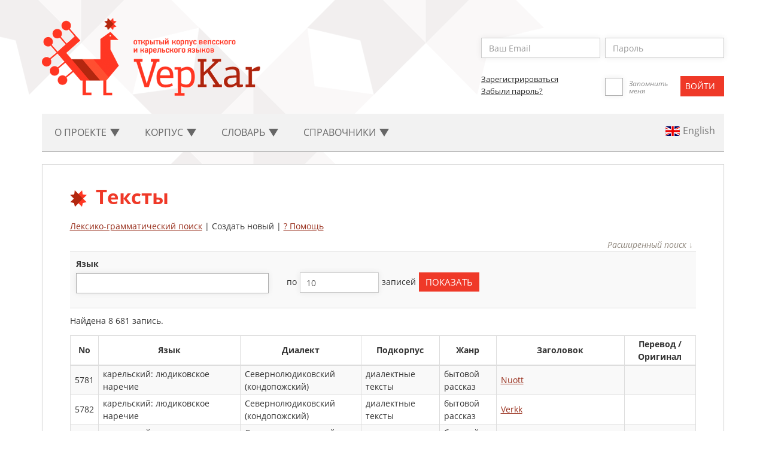

--- FILE ---
content_type: text/html; charset=UTF-8
request_url: http://dictorpus.krc.karelia.ru/ru/corpus/text?search_cycle%5B0%5D=1&page=579
body_size: 52717
content:
<!DOCTYPE html>
<!--[if lt IE 7]>      <html class="no-js lt-ie9 lt-ie8 lt-ie7"> <![endif]-->
<!--[if IE 7]>         <html class="no-js lt-ie9 lt-ie8"> <![endif]-->
<!--[if IE 8]>         <html class="no-js lt-ie9"> <![endif]-->
<!--[if gt IE 8]><!--> <html class="no-js"> <!--<![endif]-->
<head>
<!-- Google tag (gtag.js) -->
<script async src="https://www.googletagmanager.com/gtag/js?id=G-L3E5WR6SJQ"></script>
<script>
  window.dataLayer = window.dataLayer || [];
  function gtag(){dataLayer.push(arguments);}
  gtag('js', new Date());

  gtag('config', 'G-L3E5WR6SJQ');
</script>

    <!-- Yandex.Metrika counter -->
    <script type="text/javascript" >
    (function(m,e,t,r,i,k,a){m[i]=m[i]||function(){(m[i].a=m[i].a||[]).push(arguments)};
    m[i].l=1*new Date();
    for (var j = 0; j < document.scripts.length; j++) {if (document.scripts[j].src === r) { return; }}
    k=e.createElement(t),a=e.getElementsByTagName(t)[0],k.async=1,k.src=r,a.parentNode.insertBefore(k,a)})
    (window, document, "script", "https://mc.yandex.ru/metrika/tag.js", "ym");

    ym(95516519, "init", {
    clickmap:true,
    trackLinks:true,
    accurateTrackBounce:true
    });
    </script>
    <noscript><div><img src="https://mc.yandex.ru/watch/95516519" style="position:absolute; left:-9999px;" alt="" /></div></noscript>
    <!-- /Yandex.Metrika counter -->

    
<meta charset="utf-8">
    <meta http-equiv="X-UA-Compatible" content="IE=edge">
    <meta name="viewport" content="width=device-width, initial-scale=1">
    <meta name="keywords" content="Russian language, Veps language, Karelian language, corpus linguistics, computer-readable dictionary, русский язык, вепсский язык, карельский язык, корпусная лингвистика, машиночитаемый словарь">
    <meta name="csrf-token" content="SlQTer2iArB1ZlNnCzmzRUoyiJJFwkeF1QttJB2O">

    <!--meta property="og:type" content="website">
    <meta property="og:site_name" content="VepKar">
    <meta property="og:title" content="Open corpus of Veps and Karelian languages">
    <meta property="og:description" content="VepKar — an Open corpus of Veps and Karelian languages containing dictionaries and corpora of the Baltic-Finnish languages of Karelia peoples.">
    <meta property="og:url" content="http://dictorpus.krc.karelia.ru/ru">
    <meta property="og:locale" content="ru_RU">
    <meta property="og:image" content="http://dictorpus.krc.karelia.ru/images/logo.en.png">
    <meta property="og:image:width" content="365">
    <meta property="og:image:height" content="130"-->

    <title>ВепКар ::     Тексты
</title>
    
    <!-- Fonts -->
    <link media="all" type="text/css" rel="stylesheet" href="http://dictorpus.krc.karelia.ru/css/font-awesome_5.6.3.css">

    <!--link rel="stylesheet" href="https://use.fontawesome.com/releases/v5.6.3/css/all.css" integrity="sha384-UHRtZLI+pbxtHCWp1t77Bi1L4ZtiqrqD80Kn4Z8NTSRyMA2Fd33n5dQ8lWUE00s/" crossorigin="anonymous"-->

    <!-- Styles -->
    <link media="all" type="text/css" rel="stylesheet" href="http://dictorpus.krc.karelia.ru/css/bootstrap.min.css">
    
    <link media="all" type="text/css" rel="stylesheet" href="http://dictorpus.krc.karelia.ru/css/languages.min.css">
    
    <link media="all" type="text/css" rel="stylesheet" href="http://dictorpus.krc.karelia.ru/css/main.css">

    
        <link media="all" type="text/css" rel="stylesheet" href="http://dictorpus.krc.karelia.ru/css/select2.min.css">

    <link media="all" type="text/css" rel="stylesheet" href="http://dictorpus.krc.karelia.ru/css/text.css">

    <link media="all" type="text/css" rel="stylesheet" href="http://dictorpus.krc.karelia.ru/css/table.css">

    <link media="all" type="text/css" rel="stylesheet" href="http://dictorpus.krc.karelia.ru/css/buttons.css">

    
    
</head>
<body>
    <!--[if lt IE 7]>
    <p class="browsehappy">Вы используете  <strong>слишком старый</strong> браузер. Пожалуйста <a href="http://browsehappy.com/">обновите ваш браузер</a> для нормального серфинга по современным сайтам.</p>
    <![endif]-->
    <div class="container">
<header id="header">
            <div class="logo">
                <a href="/"><img src="/images/logo.ru.png"></a>
            </div>
            <div class="user-enter">
<!-- Authentication Links -->            
<form method="POST" action="http://dictorpus.krc.karelia.ru/ru/login" accept-charset="UTF-8"><input name="_token" type="hidden" value="SlQTer2iArB1ZlNnCzmzRUoyiJJFwkeF1QttJB2O">
                            <div class="user-enter-input">
                            <div class="form-group ">
        <input placeholder="Ваш Email" class="form-control" id="email" name="email" type="text">

        
        
        
                                        
    <p class="help-block"></p>
</div>                            <div class="">
        <input placeholder="Пароль" class="form-control" name="password" type="password" value="">
    <p class="help-block"></p>
</div>                            </div>
                            <div class="user-registr-submit">
                                <div class="user-registr-col">
                                    <a class="user-registr-link" href="/register">Зарегистрироваться</span></a><br>
                                    <a class="user-registr-link" href="/reset">Забыли пароль?</span></a>
                                </div>
                                <div class="remember-me">
                                    <label><input name="remember" type="checkbox" hidden><span></span></label>
                                    <span class="user-enter-remember-text">Запомнить меня</span>
                                </div>
                                <div class="user-enter-submit">
                                    <div class="form-group">
<input class="btn btn-primary btn-default" type="submit" value="Войти">
</div>                                </div>
                            </div>
                        </form>
                                </div>
        </header>
<nav class="navbar navbar-default navbar-static-top">
            <!-- Collapsed Hamburger -->
            <button type="button" class="navbar-toggle collapsed" data-toggle="collapse" data-target="#app-navbar-collapse">
                <span class="sr-only">Toggle Navigation</span>
                <span class="icon-bar"></span>
                <span class="icon-bar"></span>
                <span class="icon-bar"></span>
            </button>

            <div class="collapse navbar-collapse" id="app-navbar-collapse">
                <!-- Left Side Of Navbar -->
                <ul class="nav navbar-nav">
                    <li class="dropdown" id='menu1'>
                        <a href="#" class="dropdown-toggle" data-toggle="dropdown" role="button" aria-expanded="false">
                           О проекте <span class="caret"></span>
                        </a>
                        
                        <ul class="dropdown-menu" role="menu" id='menu1-sub'>
                        <li><a href="http://dictorpus.krc.karelia.ru/ru">Главная</a></li>
<li><a href="http://dictorpus.krc.karelia.ru/ru/page/participants">Участники проекта</a></li>
<li><a href="http://dictorpus.krc.karelia.ru/ru/page/sources">Источники</a></li>
<li><a href="http://dictorpus.krc.karelia.ru/ru/page/publ">Публикации</a></li>
<li><a href="http://dictorpus.krc.karelia.ru/ru/page/mass_media">СМИ о проекте</a></li>
<li><a href="http://dictorpus.krc.karelia.ru/ru/page/about_veps">О вепсах</a></li>
<li><a href="http://dictorpus.krc.karelia.ru/ru/page/about_karelians">О карелах</a></li>
<li><a href="http://dictorpus.krc.karelia.ru/ru/stats">Статистика</a></li>
<li><a href="http://dictorpus.krc.karelia.ru/ru/dumps">Дампы</a></li>
<li><a href="http://dictorpus.krc.karelia.ru/ru/page/permission">Разрешения</a></li>
<li><a href="http://dictorpus.krc.karelia.ru/ru/page/grants">Гранты</a></li>
<li><a href="/docs/vepkar_manual_published_2023.pdf">Руководство для пользователей</a></li>
<li><a href="http://dictorpus.krc.karelia.ru/ru/page/how_to_cite">Как ссылаться на корпус</a></li>
                        </ul>
                    </li>
                    
                    <li class="dropdown" id='menu2'>
                        <a href="#" class="dropdown-toggle" data-toggle="dropdown" role="button" aria-expanded="false">
                            Корпус <span class="caret"></span>
                        </a>

                        <ul class="dropdown-menu" role="menu" id='menu2-sub'>
                        <li><a href="http://dictorpus.krc.karelia.ru/ru/corpus/text">Тексты</a></li>
<li><a href="http://dictorpus.krc.karelia.ru/ru/corpus/speech_corpus">Речевой корпус</a></li>
<li><a href="http://dictorpus.krc.karelia.ru/ru/corpus/sentence">Лексико-грамматический поиск</a></li>
<li><a href="http://dictorpus.krc.karelia.ru/ru/corpus/audiotext/map">Аудиокарта</a></li>
<li><a href="http://dictorpus.krc.karelia.ru/ru/corpus/collection">Коллекции</a></li>
<li><a href="http://dictorpus.krc.karelia.ru/ru/corpus/video">Видео</a></li>
<li><a href="http://dictorpus.krc.karelia.ru/ru/corpus/text/full_new_list">Новые тексты</a></li>
<li><a href="http://dictorpus.krc.karelia.ru/ru/corpus/text/full_updated_list">Последние измененные тексты</a></li>
<li><a href="http://dictorpus.krc.karelia.ru/ru/page/corpus_frequency">Частотные словари</a></li>
<li><a href="http://dictorpus.krc.karelia.ru/ru/corpus/spellchecking">Проверка орфографии</a></li>

                        </ul>
                    </li>
                    <li class="dropdown" id='menu3'>
                        <a href="#" class="dropdown-toggle" data-toggle="dropdown" role="button" aria-expanded="false">
                            Словарь <span class="caret"></span>
                        </a>

                        <ul class="dropdown-menu" role="menu" id='menu3-sub'>
                        <li><a href="http://dictorpus.krc.karelia.ru/ru/dict/lemma">Леммы (словарь)</a></li>
<li><a href="http://dictorpus.krc.karelia.ru/ru/dict/wordform">Словоформы</a></li>
<li><a href="http://dictorpus.krc.karelia.ru/ru/dict/lemma/relation">Семантические отношения</a></li>
<li><a href="http://dictorpus.krc.karelia.ru/ru/dict/lemma/phrases">Фразеологизмы</a></li>
<li><a href="http://dictorpus.krc.karelia.ru/ru/dict/lemma/full_new_list">Новые леммы</a></li>
<li><a href="http://dictorpus.krc.karelia.ru/ru/dict/meaning/full_new_list">Новые значения</a></li>
<li><a href="http://dictorpus.krc.karelia.ru/ru/dict/lemma/full_updated_list">Последние измененные леммы</a></li>
<li><a href="http://dictorpus.krc.karelia.ru/ru/dict/reverse_lemma">Обратный словарь лемм</a></li>
<li><a href="http://dictorpus.krc.karelia.ru/ru/page/dict_selections">Выборки</a></li>
                        </ul>
                    </li>
                    
                    <li class="dropdown" id='menu4'>
                        <a href="#" class="dropdown-toggle" data-toggle="dropdown" role="button" aria-expanded="false">
                            Cправочники <span class="caret"></span>
                        </a>

                        <ul class="dropdown-menu" role="menu" id='menu4-sub'>
                        <li><a href="http://dictorpus.krc.karelia.ru/ru/dict/lang">Языки</a></li>
<li><a href="http://dictorpus.krc.karelia.ru/ru/dict/dialect">Диалекты</a></li>
<li><a href="http://dictorpus.krc.karelia.ru/ru/corpus/corpus">Подкорпусы</a></li>
<li><a href="http://dictorpus.krc.karelia.ru/ru/page/references_genre">Жанровые</a></li>
<li><a href="http://dictorpus.krc.karelia.ru/ru/page/references_geo">Географические</a></li>
<li><a href="http://dictorpus.krc.karelia.ru/ru/corpus/informant">Информанты</a></li>
<li><a href="http://dictorpus.krc.karelia.ru/ru/corpus/author">Авторы / переводчики</a></li>
<li><a href="http://dictorpus.krc.karelia.ru/ru/corpus/recorder">Собиратели</a></li>
<li><a href="http://dictorpus.krc.karelia.ru/ru/page/references_gram">Грамматические</a></li>
<li><a href="http://dictorpus.krc.karelia.ru/ru/dict/concept">Понятия</a></li>
<li><a href="http://dictorpus.krc.karelia.ru/ru/dict/audio">Аудиозаписи лемм</a></li>
                        </ul>
                    </li>
                    <!--li id='menu5' class="for-wide-menu">
                        <a href="http://dictorpus.krc.karelia.ru/ru/corpus/text" class="dropdown-toggle" role="button" aria-expanded="false">
                            Тексты 
                        </a>
                    </li>
                    <li id='menu5' class="for-wide-menu">
                        <a href="http://dictorpus.krc.karelia.ru/ru/corpus/collection" class="dropdown-toggle" role="button" aria-expanded="false">
                            Коллекции 
                        </a>
                    </li>
                    <li id='menu5' class="for-wide-menu">
                        <a href="http://dictorpus.krc.karelia.ru/ru/corpus/audiotext/map" class="dropdown-toggle" role="button" aria-expanded="false">
                            Аудиокарта 
                        </a>
                    </li-->
                </ul>
                
                <!-- Right Side Of Navbar -->
                <ul class="nav navbar-nav navbar-right">
                    <li>
                            <a rel="alternate" hreflang="en" href="http://dictorpus.krc.karelia.ru/en/corpus/text?page=579&amp;search_cycle%5B0%5D=1">
                            <span class="lang-sm lang-lbl" lang="en"></span>
                                                            </a>
                        </li>
                                                                                                            
                </ul>
            </div>
        </nav>
        <section>
            <div class="panel panel-default">
                <div class="panel-body">
                    <h1>Тексты
</h1>

                            <a href="http://dictorpus.krc.karelia.ru/ru/corpus/sentence">Лексико-грамматический поиск</a> |
                    Создать новый
                    | <a href="http://dictorpus.krc.karelia.ru/ru/help/text/search">? Помощь</a>
        </p>
        
        <div class="modal fade in" id="modalHelp" tabindex="-1" role="dialog" aria-hidden="false" style="display:none;">
    <div class="modal-dialog modal-lg">
        <div class="modal-content">
            <div class="modal-header">
                <button type="button" class="close" data-dismiss="modal" aria-hidden="true">×</button>
                <h4 class="modal-title">Помощь</h4>
            </div>
            <div class="modal-body">
                                    <div id='help-text-fields' class='help-section'>
    <h2>Поиск по текстовым полям</h2>
    <p>В текстовых полях, если Вам нужен неточный поиск, используйте <span class="warning">процент %</span> для замены любого количества символов, <span class="warning">подчеркивание _</span> &nbsp; для замены одного символа.</p><p>Например, шаблон %ta найдет все строки, оканчивающиеся на ta.</p>   
</div>

<div id='help-year' class='help-section'>
    <h2>Поиск по годам</h2>
    <p>В этих полях можно задать временной период для поиска текстов. Поиск идет по году записи, если было событие записи. 
        Если это авторский текст, то идет поиск по дате публикации.</p>
    <p>В поле "год (с)" указывается год, с которого нужно начать поиск, в поле "год (по)" указывается год, которым нужно закончить поиск.</p>
    <p><b>Например:</b> тексты с 1918 по 1950 гг => год (с): 1918, год (по): 1950</p>
    <p>тексты до 1936 г. => год (по): 1935 (по 1935 включительно, 1936 уже не входит в период поиска, "год (с)" не указываем)</p>
    <p>тексты с 2000 г. => год (с): 2000 ("год (по)" не указываем)</p>
    <p>тексты только 1996 г. => год (с): 1996, год (по): 1996</p>   
</div>

<div id='help-word' class='help-section'>
    <h2>Поиск по слову</h2>
    <p>В этом поле Вы можете задать начальную форму (лемму) и получить все формы этой лексемы, найденные в корпусе.</p>
    <p>Если Вам нужна точная форма слова, укажите ее в кавычках.</p>
    <p>Например, для поисковой строки <b>^vuozi$</b> будут найдены примеры вхождения <b>vuvvel</b>, <b>vuodel</b>, и т.д. 
       Если нужно найти только <b>vuvvel</b>, задайте <b>"^vuvvel$"</b>.</p>
    В поле допустимы шаблоны (Regex и собственные). Вы можете использовать следующие обозначения:

    <table class="help-list">
        <tr>
            <th>^</th>
            <td>начало строки</td>
        </tr>
        <tr>
            <th>$</th>
            <td>конец строки</td>
        </tr>
        <tr>
            <th>.</th>
            <td>любой один символ</td>
        </tr>
        <tr>
            <th>[…]</th>
            <td>любой один символ из перечисленных в квадратных скобках. Например, <b>[akc]</b> соответствует любой строке <i>a</i>, <i>k</i>, <i>c</i></td>
        </tr>
        <tr>
            <th>[a-z]</th>
            <td>любая латинская буква от a до z. А <b>[a-zA-Z]</b> соответствует любой латинской букве вне зависимости от регистра.</td>
        </tr>
        <tr>
            <th>[^…]</th>
            <td>любой один символ, <b>кроме</b> перечисленных в квадратных скобках. Например, <b>[^0-9]</b> соответствует любому символу, кроме цифры.</td>
        </tr>
        <tr>
            <th>?</th>
            <td>идущий перед знаком вопроса символ может встретиться, а может и нет.</td>
        </tr>
        <tr>
            <th>*</th>
            <td>ноль или более символов, идущих перед звёздочкой</td>
        </tr>
        <tr>
            <th>+</th>
            <td>один или более символов, идущих перед плюсом.</td>
        </tr>
        <tr>
            <th>{n}</th>
            <td>n символов, стоящих перед скобками. Например, <b>b{3}</b> соответствует строка <i>bbb</i></td>
        </tr>
        <tr>
            <th>{m,n}</th>
            <td>от m до n символов, стоящих перед скобками. Например, <b>a{1,3}</b> соответствуют строки <i>a</i>, <i>aa</i>, <i>aaa</i></td>
        </tr>
        <tr>
            <th>{m,}</th>
            <td>предыдущий символ может встретиться m и более раз.</td>
        </tr>
        <tr>
            <th>(...)</th>
            <td>круглые скобки задают группировку символов. Например, <b>(abc){1,3}</b> соответствуют строки <i>abc</i>, <i>abcabc</i>, <i>abcabcabc</i></td>
        </tr>
        <tr>
            <th>p1|p2</th>
            <td>p1 или p2. Например, <b>ab|cd</b> соответствуют строки <i>ab</i>, <i>cd</i></td>
        </tr>
        
        <tr>
            <th>V</th>
            <td>любая гласная буква.</td>
        </tr>
        <tr>
            <th>С</th>
            <td>любая согласная буква</td>
        </tr>
        
    </table>
 
</div>

<div id='help-add-pos' class='help-section'>
    <h2>Выбор части речи</h2>
    <p>Отметьте галочкой одну или более частей речи и нажмите кнопку "выбрать". Будут найдены вхождения с любой из отмеченных частей речи.</p>   
</div>

<div id='help-add-grams' class='help-section'>
    <h2>Выбор грамматических признаков</h2>
    <p>Отметьте галочками любые признаки в любой категории и нажмите кнопку "выбрать". Будут найдены вхождения с любым из отмеченных признаков в каждой отмеченной категории.</p>   
    <p>Например для выбранных признаков <b>"IND,PRS,1|3,SG|PL"</b> будут найдены слова с признаками <i>"наклонение: индикатив"</i> И <i>"время: презенс"</i> И <i>"1 лицо ИЛИ 3 лицо"</i> И <i>"единственное ИЛИ множественное число"</i></p>
</div>

<div id='help-source' class='help-section'>
    <h2>Поиск по источнику</h2>
    <p>В этом поле можно задать поиск по источнику, где опубликован текст <!--или хранится--> (по автору, названию или комментарию).</p>
    В поле допустимы шаблоны (Regex и собственные). Вы можете использовать следующие обозначения:

    <table class="help-list">
        <tr>
            <th>^</th>
            <td>начало строки</td>
        </tr>
        <tr>
            <th>$</th>
            <td>конец строки</td>
        </tr>
        <tr>
            <th>.</th>
            <td>любой один символ</td>
        </tr>
        <tr>
            <th>[…]</th>
            <td>любой один символ из перечисленных в квадратных скобках. Например, <b>[akc]</b> соответствует любой строке <i>a</i>, <i>k</i>, <i>c</i></td>
        </tr>
        <tr>
            <th>[a-z]</th>
            <td>любая латинская буква от a до z. А <b>[a-zA-Z]</b> соответствует любой латинской букве вне зависимости от регистра.</td>
        </tr>
        <tr>
            <th>[^…]</th>
            <td>любой один символ, <b>кроме</b> перечисленных в квадратных скобках. Например, <b>[^0-9]</b> соответствует любому символу, кроме цифры.</td>
        </tr>
        <tr>
            <th>?</th>
            <td>идущий перед знаком вопроса символ может встретиться, а может и нет.</td>
        </tr>
        <tr>
            <th>*</th>
            <td>ноль или более символов, идущих перед звёздочкой</td>
        </tr>
        <tr>
            <th>+</th>
            <td>один или более символов, идущих перед плюсом.</td>
        </tr>
        <tr>
            <th>{n}</th>
            <td>n символов, стоящих перед скобками. Например, <b>b{3}</b> соответствует строка <i>bbb</i></td>
        </tr>
        <tr>
            <th>{m,n}</th>
            <td>от m до n символов, стоящих перед скобками. Например, <b>a{1,3}</b> соответствуют строки <i>a</i>, <i>aa</i>, <i>aaa</i></td>
        </tr>
        <tr>
            <th>{m,}</th>
            <td>предыдущий символ может встретиться m и более раз.</td>
        </tr>
        <tr>
            <th>(...)</th>
            <td>круглые скобки задают группировку символов. Например, <b>(abc){1,3}</b> соответствуют строки <i>abc</i>, <i>abcabc</i>, <i>abcabcabc</i></td>
        </tr>
        <tr>
            <th>p1|p2</th>
            <td>p1 или p2. Например, <b>ab|cd</b> соответствуют строки <i>ab</i>, <i>cd</i></td>
        </tr>
        
    </table>
 
</div>

<div id='help-text_fragment' class='help-section'>
    <h2>Поиск по фрагменту текста</h2>
    <p>В этом поле Вы можете задать строковый шаблон для поиска фрагмента текста или его <b>перевода</b>.</p>
    
    <p>В текстовых полях, если Вам нужен неточный поиск, используйте <span class="warning">процент %</span> для замены любого количества символов, <span class="warning">подчеркивание _</span> &nbsp; для замены одного символа.</p><p>Например, шаблон %ta найдет все строки, оканчивающиеся на ta.</p>   
</div>

 
                            </div>
            <div class="modal-footer">
                            <button type="button" class="btn btn-default cancel" data-dismiss="modal">закрыть</button>
            </div>
        </div>
    </div>
</div>                                  
        <form method="GET" action="http://dictorpus.krc.karelia.ru/corpus/text" accept-charset="UTF-8"> 
<div class="show-search-form">Расширенный поиск &#8595;</div>
<div class="search-form search-text">        
<div class="row">
    <div class="col-md-4">
        <div class="form-group 
                "
                     >
        <label for="search_lang[]">
        язык
            </label>
        
    <select multiple class="multiple-select-lang form-control" name="search_lang[]" id="search_lang" placeholder="choooose" >
        <!--option></option-->
                        <option value="1">вепсский (2 078)</option>
                    <option value="5">карельский: ливвиковское наречие (3 058)</option>
                    <option value="6">карельский: людиковское наречие (359)</option>
                    <option value="4">карельский: собственно карельское наречие (3 186)</option>
                </select>
    
        
    <p class="help-block"></p>
</div>
                 
    </div>
    <div class="col-md-4 ext-form">
        <div class="form-group 
                "
                     >
        <label for="search_dialect[]">
        диалект
            </label>
        
    <select multiple class="multiple-select-dialect form-control" name="search_dialect[]" id="search_dialect" placeholder="choooose" >
        <!--option></option-->
                        <option value="42">Южнолюдиковский (святозерский)</option>
                    <option value="43">Младописьменный вепсский</option>
                    <option value="44">Новописьменный ливвиковский</option>
                    <option value="46">Новописьменный севернокарельский</option>
                    <option value="45">Новописьменный людиковский</option>
                    <option value="32">Ведлозерский</option>
                    <option value="1">Северновепсский</option>
                    <option value="47">Новописьменный тверской</option>
                    <option value="28">Валдайский</option>
                    <option value="33">Видлицкий</option>
                    <option value="27">Весьегонский</option>
                    <option value="38">Севернолюдиковский (кондопожский)</option>
                    <option value="58">Импилахтинский</option>
                    <option value="3">Южновепсский</option>
                    <option value="4">Средневепсский восточный</option>
                    <option value="10">Вокнаволокский</option>
                    <option value="37">Кондушский</option>
                    <option value="39">Среднелюдиковский (мунозерский)</option>
                    <option value="34">Коткозерский</option>
                    <option value="41">Михайловский</option>
                    <option value="9">Вычетайбольский</option>
                    <option value="5">Средневепсский западный</option>
                    <option value="64">Старописьменный вепсский</option>
                    <option value="36">Неккульский</option>
                    <option value="29">Дёржанский</option>
                    <option value="60">Иломантсинский</option>
                    <option value="35">Рыпушкальский</option>
                    <option value="50">Керетьский</option>
                    <option value="59">Салминский</option>
                    <option value="54">Суоярвский (ливв.)</option>
                    <option value="7">Кестеньгский</option>
                    <option value="52">Княжая</option>
                    <option value="30">Сямозерский</option>
                    <option value="12">Контоккский</option>
                    <option value="31">Тулмозерский</option>
                    <option value="61">Старописьменный ливвиковский</option>
                    <option value="53">Корбисельгский</option>
                    <option value="48">Маслозерский</option>
                    <option value="21">Мяндусельгский</option>
                    <option value="6">Оулангский</option>
                    <option value="19">Паданский</option>
                    <option value="14">Панозерский</option>
                    <option value="15">Подужемский</option>
                    <option value="20">Поросозерский</option>
                    <option value="18">Ребольский</option>
                    <option value="16">Ругозерский</option>
                    <option value="57">Суйстамский</option>
                    <option value="55">Суоярвский (с.к.)</option>
                    <option value="25">Тихвинский</option>
                    <option value="8">Тихтозерский</option>
                    <option value="26">Толмачевский</option>
                    <option value="17">Тунгудский</option>
                    <option value="11">Ухтинский</option>
                    <option value="49">Шуезерский</option>
                    <option value="13">Юшкозерский</option>
                    <option value="62">Старописьменный севернокарельский</option>
                    <option value="63">Старописьменный тверской карельский</option>
                </select>
    
        
    <p class="help-block"></p>
</div>
    </div>
    <div class="col-md-4 ext-form">
        <div class="form-group 
                "
                     >
        <label for="search_corpus[]">
        подкорпус
            </label>
        
    <select multiple class="multiple-select-corpus form-control" name="search_corpus[]" id="search_corpus" placeholder="choooose" >
        <!--option></option-->
                        <option value="2">библейские тексты (2301)</option>
                    <option value="1">диалектные тексты (2039)</option>
                    <option value="12">памятники письменности (125)</option>
                    <option value="13">переводы ТОК (20)</option>
                    <option value="10">переключение кодов (17)</option>
                    <option value="7">право (8)</option>
                    <option value="3">публицистические тексты (2429)</option>
                    <option value="6">субтитры (31)</option>
                    <option value="11">учебные тексты (226)</option>
                    <option value="4">фольклорные тексты (971)</option>
                    <option value="8">художественные тексты (1136)</option>
                    <option value="14">эпистолярные тексты (11)</option>
                </select>
    
        
    <p class="help-block"></p>
</div>
    </div>
    
    <div class="col-md-4 ext-form">
        <div class="form-group 
                "
                     >
        <label for="search_genre[]">
        жанр
            </label>
        
    <select multiple class="multiple-select-genre form-control" name="search_genre[]" id="search_genre" placeholder="choooose" >
        <!--option></option-->
                        <option value="46">анекдот</option>
                    <option value="61">анекдотическая</option>
                    <option value="38">баллада</option>
                    <option value="80">балладная руна</option>
                    <option value="29">басня</option>
                    <option value="47">быличка, бывальщина</option>
                    <option value="86">бытовое причитание</option>
                    <option value="11">бытовой рассказ</option>
                    <option value="44">водевиль</option>
                    <option value="62">волшебная</option>
                    <option value="32">гимн</option>
                    <option value="10">детский фольклор</option>
                    <option value="51">дразнилка, скороговорка, считалка</option>
                    <option value="43">драма</option>
                    <option value="40">драматическое произведение</option>
                    <option value="52">духовный стих</option>
                    <option value="53">ёйга</option>
                    <option value="16">загадка</option>
                    <option value="15">заговор, заклинание</option>
                    <option value="81">заговорная  руна (промысловая)</option>
                    <option value="71">заговорная руна</option>
                    <option value="82">заговорная руна (лечебная)</option>
                    <option value="84">заговорная руна (любовная)</option>
                    <option value="85">заговорная руна (прочие)</option>
                    <option value="83">заговорная руна (хозяйственная)</option>
                    <option value="56">историческая песня</option>
                    <option value="59">календарная песня</option>
                    <option value="48">колыбельная песня</option>
                    <option value="42">комедия</option>
                    <option value="50">кумулятивная песня</option>
                    <option value="79">кумулятивная руна</option>
                    <option value="77">легенда</option>
                    <option value="63">легендарная</option>
                    <option value="57">лирическая песня</option>
                    <option value="78">лирическая руна</option>
                    <option value="30">лирическое произведение</option>
                    <option value="37">лироэпическое произведение</option>
                    <option value="28">литературная (авторская) сказка</option>
                    <option value="54">малые жанры</option>
                    <option value="64">новеллистическая (бытовая)</option>
                    <option value="65">о животных</option>
                    <option value="31">ода</option>
                    <option value="27">очерк</option>
                    <option value="55">песня</option>
                    <option value="49">пестушка, потешка</option>
                    <option value="24">повесть</option>
                    <option value="13">пословица, поговорка</option>
                    <option value="7">похоронное или поминальное причитание</option>
                    <option value="39">поэма</option>
                    <option value="60">предание</option>
                    <option value="18">примета, запрет, поверье</option>
                    <option value="19">причитание</option>
                    <option value="25">рассказ, новелла</option>
                    <option value="23">роман</option>
                    <option value="66">руническая поэзия</option>
                    <option value="58">свадебная песня</option>
                    <option value="75">свадебная руна</option>
                    <option value="6">свадебное причитание</option>
                    <option value="12">сказка</option>
                    <option value="36">сонет</option>
                    <option value="41">трагедия</option>
                    <option value="45">фарс</option>
                    <option value="17">частушка</option>
                    <option value="34">элегия (лирическое стихотворение)</option>
                    <option value="33">эпиграмма</option>
                    <option value="35">эпистолярное произведение</option>
                    <option value="67">эпическая руна</option>
                    <option value="21">эпическое произведение</option>
                    <option value="22">эпопея</option>
                </select>
    
        
    <p class="help-block"></p>
</div>
                 
    </div>
    <div class="col-md-4 ext-form">
        <div class="form-group 
                "
                     >
        <label for="search_plot[]">
        сюжет
            </label>
        
    <select multiple class="multiple-select-plot form-control" name="search_plot[]" id="search_plot" placeholder="choooose" >
        <!--option></option-->
                        <option value="63">&laquo;Пролог&raquo; &mdash; Alku&scaron;anat</option>
                    <option value="81">Болезнь пристает от воды &mdash; Vejen vihat</option>
                    <option value="21">Большая свинья &mdash; &Scaron;uuri &scaron;ika</option>
                    <option value="20">Большой бык &mdash; &Scaron;uuri h&auml;rk&auml;</option>
                    <option value="17">Вести о смерти родных &ndash; Kuolin&scaron;anomat</option>
                    <option value="41">Вызов ветра &mdash; Tuulen vihat</option>
                    <option value="14">Выкуп девушки &mdash; Luna&scaron;&scaron;ettava neito</option>
                    <option value="23">Жалоба лисы &mdash; Revon valitu&scaron;</option>
                    <option value="40">Заговор от колотья</option>
                    <option value="34">Заговор от пара в бане  &mdash; Kylyn vihat</option>
                    <option value="73">Задержавшаяся у источника &mdash; Vesitiell&auml; viipynyt</option>
                    <option value="37">Заклинание воды</option>
                    <option value="30">Заклинание железа</option>
                    <option value="29">Заклинание медведя</option>
                    <option value="31">Заклинание огня</option>
                    <option value="61">Запреты Вяйнямёйнена &ndash; V&auml;in&auml;m&ouml;isen kiellot</option>
                    <option value="22">Заяц поучает зайчонка &mdash; J&auml;nis opa&scaron;tau poikuah </option>
                    <option value="27">Ийвана украл Иро &ndash; Iivana Iron vara&scaron;ti</option>
                    <option value="46">Летел орел</option>
                    <option value="45">Лечебный заговор</option>
                    <option value="76">Ловля на удочку &mdash; Onkittuas&rsquo;s&rsquo;a</option>
                    <option value="47">Мир ждал новолуния</option>
                    <option value="72">Морские женихи &mdash; Meren kosijat</option>
                    <option value="53">О праздниках</option>
                    <option value="38">От обморожения &mdash; Pakkasen &scaron;anat</option>
                    <option value="39">От сглаза &mdash; Paha&scaron;ta &scaron;ilm&auml;&scaron;t&auml;</option>
                    <option value="75">Охота на белку &mdash; Oravan meč&auml;&scaron;&scaron;y&scaron;</option>
                    <option value="74">Охота на медведя &mdash; Kontien meč&auml;&scaron;&scaron;y&scaron;</option>
                    <option value="25">Песнь об олене &mdash; Poron laulu</option>
                    <option value="67">Песня паука &mdash; H&auml;m&auml;h&auml;kin runo</option>
                    <option value="66">Песня создателя</option>
                    <option value="55">Пир в Пяйвёля &mdash; P&auml;iv&ouml;l&auml;n pivot</option>
                    <option value="71">Повесившаяся девушка &mdash; Hirtt&auml;ytynyt neiti</option>
                    <option value="57">Поиски дерева для лодки &mdash; Venepuun ečint&auml;</option>
                    <option value="11">Поиски утерянного ребёнка &mdash; Kavonnut lap&scaron;i (Marjavirsi)</option>
                    <option value="64">Пойдём, сестра, в Ляккёля &mdash; L&auml;kk&auml;, čikko, L&auml;kk&ouml;l&auml;h</option>
                    <option value="54">Послевоенное время</option>
                    <option value="83">При болезни &mdash; Tauvin &scaron;anat</option>
                    <option value="77">При выпуске стада весной (против медведя) &mdash; Kontien luku</option>
                    <option value="44">При доении коровы &mdash; Lehmy&auml; lyp&scaron;y&auml;ss&auml;</option>
                    <option value="82">При коликах &mdash; Pisso&scaron;</option>
                    <option value="79">При ожоге &mdash; Tulen vihat</option>
                    <option value="43">При покупке коровы &mdash; Lehmy&auml; o&scaron;tuas&rsquo;s&rsquo;a</option>
                    <option value="78">При ранении железом &mdash; Rauvan vihat</option>
                    <option value="36">При растяжении &mdash; Venym&auml;rihma</option>
                    <option value="35">При укусе змеи &mdash; Mavon vihat</option>
                    <option value="33">При ушибе деревом &mdash; Puun vihat</option>
                    <option value="32">При ушибе камнем &mdash; Kiven vihat</option>
                    <option value="65">Пропавший гусь &mdash; Kavonnut hanhi</option>
                    <option value="56">Путешествие в Похьёлу &mdash; Pohjola&scaron;&scaron;a  k&auml;ynti</option>
                    <option value="69">Путешествие злого духа</option>
                    <option value="4">Ранение Вяйнямёйнена &ndash; V&auml;in&auml;m&ouml;isen ammunta</option>
                    <option value="60">Ранение колена &mdash; Polvenhuava</option>
                    <option value="24">Рождение вина &ndash; Viinan &scaron;ynty</option>
                    <option value="59">Рождение кантеле &mdash; Kantelehen &scaron;ynty</option>
                    <option value="8">Сватовство в Хийтоле &ndash; Hiitola&scaron;ta kosinta</option>
                    <option value="3">Состязание в пении &mdash; Kilpalaulanta</option>
                    <option value="2">Состязание в сватовствe &ndash; Kilpakosinta</option>
                    <option value="58">Сотворение мира</option>
                    <option value="19">Счастье-доля &mdash; O&scaron;apoika, onnipoika</option>
                    <option value="62">Чудесное рождение &mdash; Poikien &scaron;ynty (Marjavirsi)</option>
                </select>
    
        
    <p class="help-block"></p>
</div>
                 
    </div>
    <div class="col-md-4 ext-form">
        <div class="form-group 
                "
                     >
        <label for="search_topic[]">
        тема
            </label>
        
    <select multiple class="select-topic form-control" name="search_topic[]" id="search_topic" placeholder="choooose" >
        <!--option></option-->
                        <option value="74">Лаппалайни идет в работники</option>
                    <option value="112">Вино рождено из ячменя/ржи</option>
                    <option value="115">Родственники расспрашивают о причине слез</option>
                    <option value="45">Ранение топором</option>
                    <option value="119">Родные будят девушку</option>
                    <option value="43">Кузнец кует грабли</option>
                    <option value="41">Лаппалайнен таит зло и стреляет в  Вяйнямёйнена</option>
                    <option value="125">Герой/героиня в бору / на болоте</option>
                    <option value="92">Умер наш создатель</option>
                    <option value="38">Повозки героев сталкиваются</option>
                    <option value="131">Девушка на берегу</option>
                    <option value="137">Обращение к собаке с просьбой лаять</option>
                    <option value="34">Рождение солнца из желтка</option>
                    <option value="110">Кузнец</option>
                    <option value="109">Ийвана украл Иро</option>
                    <option value="54">Падение гребня в море</option>
                    <option value="78">Открою сундук с песнями</option>
                    <option value="86">Чудесное зачатие и рождение</option>
                    <option value="70">Парень-счастье везет сани с товаром</option>
                    <option value="89">Шагаю-шагаю по дороге (вступление)</option>
                    <option value="65">Из теленка вырастает большой бык</option>
                    <option value="93">Паук клубок смотал</option>
                    <option value="63">Прокко по дороге пропал</option>
                    <option value="61">Напеваю своему ребенку</option>
                    <option value="60">Сватовство только что рождённых героев к красной Катерине в стране Хийси</option>
                    <option value="96">Посадил десять зерен</option>
                    <option value="99">Сиротство</option>
                    <option value="107">Лисица под горой</option>
                    <option value="142">Обращение к белке с просьбой расстелиться на ветвях</option>
                    <option value="143">Возьми удочку</option>
                    <option value="1">Девушка на берегу (берет воду, стирает белье, мочит веник, смотрит на море)</option>
                    <option value="16">Происхождение пара</option>
                    <option value="166">Обращение к царю воды / хозяйке воды</option>
                    <option value="169">Обращение к морозу / сыну метели с просьбой не морозить</option>
                    <option value="153">Обращение к железу</option>
                    <option value="175">Обращение к черту с просьбой забрать свое колотье</option>
                    <option value="179">Земля &ndash; создание Божье</option>
                    <option value="181">Происхождение дерева (из шерсти медведя)</option>
                    <option value="184">Обращение к камню с просьбой унять боль</option>
                    <option value="185">Обращение к старику ветра, старухе ветра</option>
                    <option value="163">Происхождение огня (падение с неба на землю)</option>
                    <option value="22">Праздники</option>
                    <option value="152">Обращение к корове с просьбой дать молока, взамен &ndash; сено</option>
                    <option value="150">Хозяин-хозяйка умерли</option>
                    <option value="47">Запрет поклонения золоту</option>
                    <option value="24">Отправление на женитьбу на ахкиво</option>
                    <option value="27">Падение в море</option>
                    <option value="145">Обращение к медведю</option>
                    <option value="23">Дед в плену был</option>
                    <option value="138">Просьба провести к добыче</option>
                    <option value="94">Продажа шкуры паука</option>
                    <option value="176">Змея / червь &ndash; сквозь кочки проходящий</option>
                    <option value="186">Раньше ветры по-иному дули</option>
                    <option value="146">Когда услышишь звон колокольчиков</option>
                    <option value="81">Олень с кережей по пути в Войницу</option>
                    <option value="126">Сообщение, что родственники при смерти</option>
                    <option value="182">Дерево &ndash; Божье создание</option>
                    <option value="87">Пропажа младенца</option>
                    <option value="90">Брат приносит гуся в подарок</option>
                    <option value="174">Угроза (Я уколю семь &ndash; ты уколешь шесть)</option>
                    <option value="117">Мужчины из моря</option>
                    <option value="154">Разве не было дерева, (чтобы) кусать</option>
                    <option value="113">Кто пьет &ndash; руками машет</option>
                    <option value="144">Моя леска гладкая</option>
                    <option value="111">Черт принимает за свою корову</option>
                    <option value="164">Герой в бору</option>
                    <option value="165">Обращение к огню</option>
                    <option value="108">Лисята шкурками</option>
                    <option value="120">Девушка идет за водой</option>
                    <option value="100">На полянах &ndash; силки/охотники</option>
                    <option value="97">Утерянные украшения &ndash; Kavotetut korissuk&scaron;et</option>
                    <option value="170">Огонь &ndash; в обувь </option>
                    <option value="77">У Лаппалайнена сани скрипят</option>
                    <option value="4">Диалог с пришельцем с моря, который лжет о цели пути</option>
                    <option value="44">Выковывание кантеле (из рыбьих костей)</option>
                    <option value="46">Поиски человека, умеющего остановить кровотечение</option>
                    <option value="66">Хвост в Хяме, голова в Торнио</option>
                    <option value="64">Обмен вещами</option>
                    <option value="62">Не был(а) я в обучении</option>
                    <option value="25">Диалог с деревом</option>
                    <option value="17">Обращение к пару (указание &laquo;пути&raquo; следования прочь)</option>
                    <option value="48">Запрет старому желать молодую</option>
                    <option value="55">Выловленные из воды волосы за щекой</option>
                    <option value="42">Диалог с хозяйкой Похьи</option>
                    <option value="71">Парень-счастье получает отказ в верхнем доме</option>
                    <option value="39">Вяйнямёйнен запевает Ёукахайнена в болото</option>
                    <option value="116">Девушка в лодке</option>
                    <option value="7">Предостережения матери (смерти/опасности на пути)</option>
                    <option value="36">Хозяйка Похьи подметает избу</option>
                    <option value="147">Вороши муравейники / ешь муравьев</option>
                    <option value="28">Хозяйка Похьи спасает героя</option>
                    <option value="49">Красив котел на огне (разум в голове)</option>
                    <option value="133">Девушка просит родных выкупить ее</option>
                    <option value="26">Изготовление лодки</option>
                    <option value="127">Альтернатива умирающему родственнику &ndash; из природного материала</option>
                    <option value="114">Я бы пил, если бы камни были деньгами</option>
                    <option value="40">Предложение выкупа (золото/серебро, сестра)</option>
                    <option value="72">Парень-счастье получает отказ в среднем доме</option>
                    <option value="139">Описание убранства деревьев</option>
                    <option value="118">Согласие выйти замуж</option>
                    <option value="121">Колодец высох</option>
                    <option value="155">Происхождение железа (В земле молоком спало)</option>
                    <option value="75">Лаппалайни получает за работу поросенка, из которого вырастает большая свинья</option>
                    <option value="91">Куда бы мне его положить?</option>
                    <option value="67">Один рог землю пашет, другой &ndash; небо задевает</option>
                    <option value="29">Угощение пивом</option>
                    <option value="171">У меня челюсти / зубы / слова самые твердые</option>
                    <option value="177">Обращение к змее / червю (Зачем плоть сдвинул?)</option>
                    <option value="82">Смерть оленя</option>
                    <option value="183">Обращение к дереву / щепке с просьбой унять боль</option>
                    <option value="5">Диалог о выковывании украшений</option>
                    <option value="95">Приеду во двор к другу (Ajoin Kunnolan kujaan)</option>
                    <option value="98">Трехдневные поиски</option>
                    <option value="18">Мытье &laquo;зяблика&raquo; (ребенка)</option>
                    <option value="56">Выловленные из воды волосы под грудью</option>
                    <option value="187">Поднятие паруса</option>
                    <option value="101">Ищи зерновые поля</option>
                    <option value="167">Гостинцы / подарки</option>
                    <option value="134">Родные отказываются выкупить девушку</option>
                    <option value="6">Приготовления в путь (баня)</option>
                    <option value="19">&laquo;Произношу устами&raquo;</option>
                    <option value="178">Под бородой у плохого мужчины</option>
                    <option value="140">Обращение к &laquo;золоту&raquo; с просьбой оставить дом</option>
                    <option value="30">Приглашение на свадьбу</option>
                    <option value="148">Надень обруч вокруг носа</option>
                    <option value="172">Обращение к лесному старику</option>
                    <option value="37">Молодой гребет &ndash; силы бережет, старый гребет &ndash; голова трясется</option>
                    <option value="156">Происхождение железа (Из болота доставали)</option>
                    <option value="68">Маленький мужичок поднимается из моря, чтобы убить быка</option>
                    <option value="50">Пусть не слышится плач со дворов</option>
                    <option value="57">Непорочное зачатие</option>
                    <option value="88">Сообщение, где младенец</option>
                    <option value="102">Тапиа &ndash; умная женщина</option>
                    <option value="122">Родные отказываются от воды</option>
                    <option value="79">Чей был бык (олень)?</option>
                    <option value="73">Маленький ребенок в нижнем доме встречает счастье</option>
                    <option value="76">Обращение к свинье (Не будешь рыть)</option>
                    <option value="128">Герой/героиня не жалеет родственников</option>
                    <option value="123">Родные отказываются от воды, кроме последнего</option>
                    <option value="135">Родные отказываются выкупить девушку, кроме последнего</option>
                    <option value="20">Обращение к частям бани</option>
                    <option value="103">Возьми шубу у метели</option>
                    <option value="168">Просьба о прощении</option>
                    <option value="157">Происхождение железа (Распутница штаны полоскала)</option>
                    <option value="58">Чудесное рождение</option>
                    <option value="129">Герой/героиня не жалеет родственников, кроме последнего</option>
                    <option value="69">Пять лодок крови из большого быка</option>
                    <option value="173">Проклятие завистника</option>
                    <option value="51">Редкая сеть, но кормит крупной рыбой</option>
                    <option value="149">Для тебя лося добыли</option>
                    <option value="180">Лежание  в лошадиной моче</option>
                    <option value="31">Диалог с незваным гостем</option>
                    <option value="83">Ветер не приносит оленю дыхание</option>
                    <option value="141">Лес дает дары</option>
                    <option value="84">Создание колокола из оленя</option>
                    <option value="11">Отправление в путь</option>
                    <option value="59">Наречение именами новорожденных</option>
                    <option value="130">Проклятие родных</option>
                    <option value="52">Вражда уносит урожай (зависть &ndash; рыбу из воды)</option>
                    <option value="32">Поединок с незваным гостем</option>
                    <option value="21">Просьба к пчеле принести меду для противостояния боли и пару</option>
                    <option value="124">Болезнь/смерть девушки (родные просят прощения; прощает только последнего)</option>
                    <option value="104">Грызи кору</option>
                    <option value="158">Обращение к пчеле с просьбой принести меда</option>
                    <option value="105">Школа без затрат</option>
                    <option value="8">Преодоление препятствий </option>
                    <option value="159">Обращение к милостивой матери / деве Марии</option>
                    <option value="53">Поклонение дереву, у которого жилище</option>
                    <option value="80">Куда колокол завалился (установили)?</option>
                    <option value="33">Смерть хозяина пира</option>
                    <option value="106">Сугроб &ndash; место для сна</option>
                    <option value="35">Незваный гость женится</option>
                    <option value="85">Кого попом назначили?</option>
                    <option value="160">Соединение мышц / сосудов</option>
                    <option value="12">Брачные испытания</option>
                    <option value="161">Возьми своё, забери боль / плохое</option>
                    <option value="15">Вяяйнямёйнен &ndash; желанный зять</option>
                    <option value="9">Дева выбирает сесть в сани Коё/Вяйнямёйнена</option>
                    <option value="162">Излечись, эта боль</option>
                    <option value="10">Поездка Вяйнямёйнена на коне</option>
                    <option value="151">Господи, благослови</option>
                    <option value="13">Жалоба девы</option>
                    <option value="14">Превращение девы в чайку</option>
                </select>
    
        
    <p class="help-block"></p>
</div>
                 
    </div>
    <div class="col-md-4 ext-form">
        <div class="form-group">
    	<label for="search_region">
            Область, республика записи
                    </label>
        
	<select class="form-control" id="search_region" name="search_region"><option value="" selected="selected"></option><option value="1">Вологодская обл.</option><option value="3">Ленинградская обл.</option><option value="4">Мурманская область</option><option value="6">Новгородская обл.</option><option value="2">Республика Карелия</option><option value="5">Тверская (Калининская) область</option></select>
    <p class="help-block"></p>
</div> 
    </div>
    <div class="col-md-4 ext-form">
        <div class="form-group 
                "
                     >
        <label for="search_district[]">
        Район записи
            </label>
        
    <select multiple class="select-district form-control" name="search_district[]" id="search_district" placeholder="choooose" >
        <!--option></option-->
                        <option value="4">Бабаевский р-н</option>
                    <option value="12">Беломорский р-н</option>
                    <option value="8">Бокситогорский р-н</option>
                    <option value="36">Брусовский р-н</option>
                    <option value="33">Валдайский р-н</option>
                    <option value="20">Весьегонский р-н</option>
                    <option value="7">Винницкий р-н</option>
                    <option value="5">Волосовский р-н</option>
                    <option value="1">Вытегорский р-н</option>
                    <option value="37">Есеновичский р-н</option>
                    <option value="21">Зубцовский р-н</option>
                    <option value="23">Калевальский р-н</option>
                    <option value="25">Кандалакшский р-н</option>
                    <option value="11">Капшинский р-н</option>
                    <option value="24">Кемский р-н</option>
                    <option value="39">Кестеньгская волость</option>
                    <option value="17">Кондопожский р-н</option>
                    <option value="40">Костомукшский ГО</option>
                    <option value="32">Краснохолмский р-н</option>
                    <option value="43">Лахденпохский р-н</option>
                    <option value="30">Лесной р-н</option>
                    <option value="27">Лихославльский р-н</option>
                    <option value="13">Лодейнопольский р-н</option>
                    <option value="18">Лоухский р-н</option>
                    <option value="31">Максатихинский р-н</option>
                    <option value="19">Медвежьегорский р-н</option>
                    <option value="34">Молоковский р-н</option>
                    <option value="22">Муезерский р-н</option>
                    <option value="14">Олонецкий р-н</option>
                    <option value="26">Печенгский р-н</option>
                    <option value="41">Питкярантский р-н</option>
                    <option value="38">Погорельский р-н</option>
                    <option value="6">Подпорожский р-н</option>
                    <option value="10">Прионежский р-н</option>
                    <option value="15">Пряжинский р-н</option>
                    <option value="29">Рамешковский р-н</option>
                    <option value="35">Сандовский р-н</option>
                    <option value="42">Сегежский р-н</option>
                    <option value="44">Сортавальский р-н</option>
                    <option value="28">Спировский р-н</option>
                    <option value="16">Суоярвский р-н</option>
                    <option value="9">Тихвинский р-н</option>
                </select>
    
        
    <p class="help-block"></p>
</div>
 
    </div>    
    <div class="col-md-4 ext-form">
        <div class="form-group 
                "
                     >
        <label for="search_place[]">
        Населенный пункт записи
            </label>
        
    <select multiple class="select-place form-control" name="search_place[]" id="search_place" placeholder="choooose" >
        <!--option></option-->
                        <option value="72"></option>
                    <option value="464">Аконлакши</option>
                    <option value="354">Алексала</option>
                    <option value="293">Александровское</option>
                    <option value="368">Алозеро </option>
                    <option value="361">Алозеро (Алаярви)</option>
                    <option value="495">Амбарный</option>
                    <option value="275">Андрониха</option>
                    <option value="526">Андрюково</option>
                    <option value="529">Андрюково</option>
                    <option value="278">Аржаное</option>
                    <option value="544">Ахи (Аги)</option>
                    <option value="400">Ахпоносова Гора</option>
                    <option value="141">Бабья Губа</option>
                    <option value="264">Батиха</option>
                    <option value="40">Белое озеро</option>
                    <option value="249">Беняково</option>
                    <option value="481">Березово (Койвуниеми)</option>
                    <option value="522">Березовый Наволок</option>
                    <option value="500">Биржа</option>
                    <option value="166">Бирючово</option>
                    <option value="208">Бобрище</option>
                    <option value="75">Боброзеро</option>
                    <option value="538">Большая Воздвиженка</option>
                    <option value="539">Большая Воздвиженка</option>
                    <option value="289">Большая Горка</option>
                    <option value="342">Большая Сельга </option>
                    <option value="108">Большие Горы</option>
                    <option value="286">Большое Плоское</option>
                    <option value="546">Большой Лисий Берег</option>
                    <option value="209">Бор</option>
                    <option value="398">Бородиннаволок</option>
                    <option value="463">Боярское</option>
                    <option value="258">Бухрово</option>
                    <option value="394">Вагвозеро</option>
                    <option value="372">Валазрека</option>
                    <option value="238">Валдай</option>
                    <option value="338">Валойла (Valoilu)</option>
                    <option value="367">Вартиолампи</option>
                    <option value="210">Василево</option>
                    <option value="138">Васильевское</option>
                    <option value="211">Васильки</option>
                    <option value="1">Вахтозеро</option>
                    <option value="118">Ваччойла</option>
                    <option value="314">Вашаково</option>
                    <option value="242">Ведлозеро</option>
                    <option value="323">Венгигора</option>
                    <option value="365">Венозеро</option>
                    <option value="260">Верхнее</option>
                    <option value="106">Верхний конец (Большие Горы)</option>
                    <option value="329">Верхний Олонец (Yl&auml;-Anus)</option>
                    <option value="95">Верховье</option>
                    <option value="199">Веснено</option>
                    <option value="197">Весьегонск</option>
                    <option value="524">Ветчино</option>
                    <option value="380">Вехкусельга</option>
                    <option value="45">Вехручей</option>
                    <option value="116">Вешкелицы</option>
                    <option value="313">Виданы</option>
                    <option value="243">Видлица</option>
                    <option value="378">Виексинки</option>
                    <option value="102">Виллала</option>
                    <option value="212">Винжа</option>
                    <option value="267">Воздвиженье</option>
                    <option value="5">Войлахта</option>
                    <option value="362">Войница</option>
                    <option value="232">Вокнаволок</option>
                    <option value="262">Волхово</option>
                    <option value="55">Вонозеро</option>
                    <option value="213">Воробьево</option>
                    <option value="184">Воскресенское</option>
                    <option value="119">Вохтозеро</option>
                    <option value="444">Вуожиниеми</option>
                    <option value="514">Вуокинсалми</option>
                    <option value="454">Высокое</option>
                    <option value="554">Габозеро</option>
                    <option value="183">Гаврилково</option>
                    <option value="399">Гавриловка</option>
                    <option value="246">Галлезеро</option>
                    <option value="330">Гаройла</option>
                    <option value="312">Гижино (Михайловское)</option>
                    <option value="550">Гижозеро (Хижезеро)</option>
                    <option value="110">Гилкожа</option>
                    <option value="67">Гимрека</option>
                    <option value="231">Гирвас</option>
                    <option value="523">Гнездово</option>
                    <option value="530">Гнездово</option>
                    <option value="531">Гнездово</option>
                    <option value="532">Гнездово</option>
                    <option value="533">Гнездово</option>
                    <option value="251">Головкoво</option>
                    <option value="376">Гонганалица</option>
                    <option value="88">Гора</option>
                    <option value="318">Гормозеро</option>
                    <option value="214">Горня</option>
                    <option value="167">Городок</option>
                    <option value="270">Горячево</option>
                    <option value="430">Гумарино</option>
                    <option value="288">Дальницы</option>
                    <option value="281">Дербужье</option>
                    <option value="239">Дёржа</option>
                    <option value="46">Другая Река</option>
                    <option value="168">Дубровка</option>
                    <option value="273">Дымцево</option>
                    <option value="335">Дятелка</option>
                    <option value="489">Евгора</option>
                    <option value="129">Елетьозеро</option>
                    <option value="215">Еремеевка</option>
                    <option value="385">Ерши</option>
                    <option value="291">Жальцы</option>
                    <option value="268">Жижино</option>
                    <option value="416">Забелино</option>
                    <option value="457">Заболотье</option>
                    <option value="47">Залесье</option>
                    <option value="156">Зантилица</option>
                    <option value="343">Зареченск</option>
                    <option value="414">Заручье</option>
                    <option value="307">Зашеек</option>
                    <option value="527">Зубачиха</option>
                    <option value="198">Зубцов</option>
                    <option value="135">Ивангора</option>
                    <option value="136">Ивановская</option>
                    <option value="295">Иваньково</option>
                    <option value="498">Иломантси</option>
                    <option value="311">Ильинский</option>
                    <option value="487">Импилахти</option>
                    <option value="328">Интерпоселок (Interpos&#039;olku)</option>
                    <option value="409">Ихатсу</option>
                    <option value="401">Кавгозеро</option>
                    <option value="48">Каккарово</option>
                    <option value="145">Калевала (Ухта)</option>
                    <option value="42">Каргиничи</option>
                    <option value="86">Карельская</option>
                    <option value="78">Каскесручей</option>
                    <option value="304">Катошлампи</option>
                    <option value="340">Кашалиламба</option>
                    <option value="559">Кевятозеро</option>
                    <option value="9">Кекозеро</option>
                    <option value="139">Келловаара</option>
                    <option value="418">Кемь</option>
                    <option value="471">Кемь</option>
                    <option value="142">Кенозеро</option>
                    <option value="501">Кентозеро</option>
                    <option value="465">Кепа</option>
                    <option value="331">Кереть</option>
                    <option value="37">Керчаково</option>
                    <option value="103">Кескозеро</option>
                    <option value="175">Кестеньга</option>
                    <option value="200">Кесьма</option>
                    <option value="480">Кеунасозеро</option>
                    <option value="520">Кибра</option>
                    <option value="436">Кивиярви</option>
                    <option value="467">Кивиярви</option>
                    <option value="346">Кизрека</option>
                    <option value="474">Кимасозеро</option>
                    <option value="152">Кинерма</option>
                    <option value="285">Кировка</option>
                    <option value="410">Кителя</option>
                    <option value="424">Климово</option>
                    <option value="216">Климово</option>
                    <option value="190">Ключевая</option>
                    <option value="233">Княжая</option>
                    <option value="176">Княжая Губа</option>
                    <option value="165">Ковкойсельга</option>
                    <option value="325">Кодасельга</option>
                    <option value="188">Кожино</option>
                    <option value="397">Койвусельга</option>
                    <option value="411">Койвуселькя</option>
                    <option value="245">Койкары</option>
                    <option value="459">Койкары (ск)</option>
                    <option value="356">Коккосалми</option>
                    <option value="148">Кокора</option>
                    <option value="283">Кокшариха</option>
                    <option value="241">Колатсельга</option>
                    <option value="352">Колвица</option>
                    <option value="517">Колодово</option>
                    <option value="366">Компаково</option>
                    <option value="452">Кондопога</option>
                    <option value="244">Кондуши</option>
                    <option value="370">Конец Ковдозера</option>
                    <option value="460">Конецостров</option>
                    <option value="497">Контокки</option>
                    <option value="477">Кончезеро</option>
                    <option value="56">Корбиничи</option>
                    <option value="511">Корбисельга</option>
                    <option value="174">Коргорка</option>
                    <option value="127">Корелакша (Куорилакши)</option>
                    <option value="503">Корза</option>
                    <option value="194">Коровкино</option>
                    <option value="306">Корпиярви</option>
                    <option value="60">Кортлахта</option>
                    <option value="321">Костомукша</option>
                    <option value="266">Кострецы</option>
                    <option value="263">Косячиха</option>
                    <option value="101">Коткозеро</option>
                    <option value="555">Котчура</option>
                    <option value="114">Коччура</option>
                    <option value="310">Коштовуара</option>
                    <option value="32">Кривозеро</option>
                    <option value="112">Крошнозеро</option>
                    <option value="279">Кручинка</option>
                    <option value="505">Куйкка</option>
                    <option value="512">Куйкканиеми</option>
                    <option value="94">Куйтежа</option>
                    <option value="82">Куккас</option>
                    <option value="160">Кукойнаволок</option>
                    <option value="358">Кундозеро</option>
                    <option value="70">Курба</option>
                    <option value="180">Курганы</option>
                    <option value="499">Куркиёки</option>
                    <option value="36">Куя</option>
                    <option value="548">Кяргеля</option>
                    <option value="387">Лагиламба</option>
                    <option value="11">Ладва</option>
                    <option value="472">Ладвозеро</option>
                    <option value="470">Лазарево</option>
                    <option value="349">Лахта</option>
                    <option value="217">Лежа</option>
                    <option value="375">Лесобиржа</option>
                    <option value="192">Линдино</option>
                    <option value="104">Лисья Сельга</option>
                    <option value="425">Логиново</option>
                    <option value="541">Лоухи</option>
                    <option value="171">Лохивара</option>
                    <option value="462">Лужмаварака</option>
                    <option value="84">Лутково</option>
                    <option value="502">Луусалми</option>
                    <option value="201">Малая Каменка</option>
                    <option value="191">Малое Козлово</option>
                    <option value="277">Малое Нивище</option>
                    <option value="351">Марково</option>
                    <option value="515">Масельга (Карельская Масельга)</option>
                    <option value="147">Маслозеро</option>
                    <option value="50">Матвеева Сельга</option>
                    <option value="442">Матчезеро</option>
                    <option value="490">Мачезеро</option>
                    <option value="157">Маяйсельга</option>
                    <option value="89">Мегрега</option>
                    <option value="98">Мегрозеро</option>
                    <option value="202">Медведково</option>
                    <option value="432">Медвежьегорск</option>
                    <option value="383">Мельница</option>
                    <option value="122">Метчелица</option>
                    <option value="218">Мирный</option>
                    <option value="219">Митецкое</option>
                    <option value="315">Михайловская Гора</option>
                    <option value="248">Михайловское</option>
                    <option value="155">Мишинсельга</option>
                    <option value="280">Мишутино</option>
                    <option value="255">Можайка</option>
                    <option value="404">Моисейнваара</option>
                    <option value="182">Морозовка</option>
                    <option value="195">Мосеевское</option>
                    <option value="456">Мохнецы</option>
                    <option value="461">Муезерский</option>
                    <option value="392">Мунозеро</option>
                    <option value="220">Мяммино</option>
                    <option value="484">Мяндусельга</option>
                    <option value="63">Нажмозеро</option>
                    <option value="90">Наннулица</option>
                    <option value="317">Нелгомозеро</option>
                    <option value="12">Немжа</option>
                    <option value="221">Нестериха</option>
                    <option value="519">Нехпойла</option>
                    <option value="107">Нижний конец (Большие Горы)</option>
                    <option value="369">Никольская Губа</option>
                    <option value="43">Ниргиничи</option>
                    <option value="458">Новая Вилга</option>
                    <option value="443">Новая Пустошь</option>
                    <option value="420">Новинка</option>
                    <option value="294">Новое</option>
                    <option value="137">Новое</option>
                    <option value="428">Новое Машезеро</option>
                    <option value="485">Новосёловская</option>
                    <option value="57">Нойдла</option>
                    <option value="161">Нюхово</option>
                    <option value="388">Нялмнаволок</option>
                    <option value="92">Обжа</option>
                    <option value="203">Обросимово</option>
                    <option value="222">Овсяники</option>
                    <option value="26">Озёра</option>
                    <option value="130">Окуневая Губа</option>
                    <option value="177">Оланга</option>
                    <option value="96">Олонец</option>
                    <option value="140">Ондозеро</option>
                    <option value="437">Онькулица</option>
                    <option value="438">Онькулица</option>
                    <option value="415">Опоки</option>
                    <option value="223">Осташково</option>
                    <option value="254">Остолопово</option>
                    <option value="71">Ошта</option>
                    <option value="172">Паанаярви</option>
                    <option value="224">Павлово</option>
                    <option value="225">Павловское</option>
                    <option value="341">Павшойла </option>
                    <option value="236">Паданы (Паданский погост)</option>
                    <option value="162">Палнаволок</option>
                    <option value="186">Пальцево</option>
                    <option value="549">Паннила</option>
                    <option value="149">Панозеро</option>
                    <option value="309">Парфеево</option>
                    <option value="226">Пасынки</option>
                    <option value="556">Паччойла</option>
                    <option value="290">Пашино</option>
                    <option value="476">Педризенваара</option>
                    <option value="121">Пелдожа</option>
                    <option value="23">Пелдуши</option>
                    <option value="391">Пенгисельга</option>
                    <option value="475">Пертозеро</option>
                    <option value="333">Петров Наволок</option>
                    <option value="76">Петрозаводск</option>
                    <option value="272">Петряево</option>
                    <option value="81">Печеницы</option>
                    <option value="99">Печная Сельга</option>
                    <option value="227">Пивоварово</option>
                    <option value="363">Пирттилакша</option>
                    <option value="360">Пистоярви</option>
                    <option value="453">Питкяранта</option>
                    <option value="528">Плоское</option>
                    <option value="390">Погранкондуши</option>
                    <option value="10">Подовинники</option>
                    <option value="151">Подужемье</option>
                    <option value="507">Покровское</option>
                    <option value="252">Покрышкино</option>
                    <option value="35">Пондала</option>
                    <option value="228">Поповка</option>
                    <option value="336">Поросозеро</option>
                    <option value="253">Поцеп</option>
                    <option value="240">Проккойла</option>
                    <option value="39">Прокушeво</option>
                    <option value="181">Прудовка</option>
                    <option value="320">Пряжа</option>
                    <option value="30">Пяжозеро</option>
                    <option value="357">Пяозерский</option>
                    <option value="61">Радогоща</option>
                    <option value="274">Райда</option>
                    <option value="455">Рамешки</option>
                    <option value="413">Раясельга</option>
                    <option value="235">Реболы</option>
                    <option value="143">Регозеро</option>
                    <option value="269">Ремчино</option>
                    <option value="417">Ригорека</option>
                    <option value="111">Робогойла</option>
                    <option value="521">Рогокоски</option>
                    <option value="154">Родионова Сельга</option>
                    <option value="545">Рожнаволок</option>
                    <option value="51">Ропручей</option>
                    <option value="509">Рубчойла (Рубчейла)</option>
                    <option value="374">Рувозеро</option>
                    <option value="377">Ругозеро</option>
                    <option value="117">Руйсниеми</option>
                    <option value="52">Рыбрека</option>
                    <option value="350">Рыпушкалицы</option>
                    <option value="113">Савиново</option>
                    <option value="204">Сажиха</option>
                    <option value="542">Сайозеро</option>
                    <option value="513">Салменица</option>
                    <option value="486">Салми</option>
                    <option value="87">Самбатукса</option>
                    <option value="322">Самсонова Гора</option>
                    <option value="91">Саримяги (Саригора)</option>
                    <option value="153">Сарипорог</option>
                    <option value="381">Сармяги</option>
                    <option value="69">Сарозеро</option>
                    <option value="187">Свищево</option>
                    <option value="247">Святозеро</option>
                    <option value="169">Селище</option>
                    <option value="332">Сельги (Сельга)</option>
                    <option value="189">Сельцы</option>
                    <option value="292">Семеновское</option>
                    <option value="543">Семчезеро</option>
                    <option value="170">Сенозеро</option>
                    <option value="38">Сидорово</option>
                    <option value="449">Симон-наволок</option>
                    <option value="371">Соколозеро (Суокело)</option>
                    <option value="492">Сондалы</option>
                    <option value="537">Сопоха</option>
                    <option value="395">Сорбола</option>
                    <option value="382">Сорочья Гора</option>
                    <option value="552">Сортавала</option>
                    <option value="473">Соснов-Наволок</option>
                    <option value="525">Сосновка </option>
                    <option value="302">Софпорог</option>
                    <option value="131">Софьянга</option>
                    <option value="534">Спасская Губа</option>
                    <option value="316">Спасская Губа</option>
                    <option value="337">Спиридон-Наволок</option>
                    <option value="178">Спорное</option>
                    <option value="518">Стан</option>
                    <option value="205">Станино</option>
                    <option value="134">Старое Шилково</option>
                    <option value="396">Судалица</option>
                    <option value="355">Суднозеро</option>
                    <option value="408">Суйстамо</option>
                    <option value="493">Суоярви</option>
                    <option value="163">Сюрьга</option>
                    <option value="158">Сюрья</option>
                    <option value="115">Сямозеро</option>
                    <option value="33">Сяргозеро</option>
                    <option value="402">Тахтасово</option>
                    <option value="97">Таччалица</option>
                    <option value="164">Ташкеницы</option>
                    <option value="324">Тереки</option>
                    <option value="257">Терпигора</option>
                    <option value="230">Тивдия</option>
                    <option value="478">Тикша</option>
                    <option value="308">Тикшезеро</option>
                    <option value="287">Тимошкино</option>
                    <option value="133">Тимошкино</option>
                    <option value="229">Тихменево</option>
                    <option value="64">Тихоништа</option>
                    <option value="496">Тихтозеро</option>
                    <option value="379">Толвоярви</option>
                    <option value="441">Толлойоки (Толлорека)</option>
                    <option value="179">Толмачи</option>
                    <option value="426">Толсть</option>
                    <option value="34">Торосозеро</option>
                    <option value="353">Торосозеро</option>
                    <option value="250">Труфаново</option>
                    <option value="339">Тукса (Tuuksi)</option>
                    <option value="510">Туломозеро</option>
                    <option value="126">Тумча</option>
                    <option value="305">Тунгозеро</option>
                    <option value="234">Тунгуда</option>
                    <option value="359">Тухкала</option>
                    <option value="412">Тюёмбяне</option>
                    <option value="508">Угмойла</option>
                    <option value="557">Удозеро (Ипатти)</option>
                    <option value="483">Улялега</option>
                    <option value="58">Урицкое</option>
                    <option value="386">Уссуна</option>
                    <option value="159">Устье</option>
                    <option value="193">Устюги</option>
                    <option value="173">Утликово</option>
                    <option value="326">Утозеро</option>
                    <option value="364">Ухта</option>
                    <option value="429">Ушково</option>
                    <option value="553">Фадинмяги</option>
                    <option value="74">Федорова гора: Боброзеро</option>
                    <option value="85">Филипповская</option>
                    <option value="427">Хайколя (Гайколя)</option>
                    <option value="128">Хейняярви</option>
                    <option value="506">Хиетаярви</option>
                    <option value="373">Хирвиниеми</option>
                    <option value="468">Хлебнаволок</option>
                    <option value="403">Хюрсюля</option>
                    <option value="540">Хяме</option>
                    <option value="62">Чайгино</option>
                    <option value="206">Чамерово</option>
                    <option value="491">Чёбино</option>
                    <option value="516">Черняево</option>
                    <option value="44">Чикозеро</option>
                    <option value="144">Чикша</option>
                    <option value="100">Чильмелицы</option>
                    <option value="479">Чиннозеро</option>
                    <option value="207">Чистая Дуброва</option>
                    <option value="551">Чуралахта</option>
                    <option value="256">Чухарево</option>
                    <option value="334">Шалговаара</option>
                    <option value="547">Шапнаволок (Сяпнаволок)</option>
                    <option value="504">Шапповаара</option>
                    <option value="83">Шапша</option>
                    <option value="77">Шатозеро</option>
                    <option value="65">Шейкино</option>
                    <option value="53">Шелтозеро</option>
                    <option value="31">Шимозеро</option>
                    <option value="79">Шимозеро</option>
                    <option value="54">Шокша</option>
                    <option value="146">Шомбозеро</option>
                    <option value="466">Шомбозеро</option>
                    <option value="558">Шуезеро</option>
                    <option value="451">Щукнаволок</option>
                    <option value="120">Эльмитозеро</option>
                    <option value="494">Эссойла</option>
                    <option value="469">Ювялакша</option>
                    <option value="482">Юккогуба</option>
                    <option value="93">Юргелица</option>
                    <option value="384">Юргилица</option>
                    <option value="560">Юркостров</option>
                    <option value="237">Юстозеро</option>
                    <option value="150">Юшкозеро</option>
                    <option value="450">Юшкозеро (кл.)</option>
                    <option value="282">Яблонька</option>
                    <option value="185">Ямное</option>
                    <option value="488">Янгозеро</option>
                    <option value="68">Ярославичи</option>
                    <option value="196">Яснево</option>
                </select>
    
        
    <p class="help-block"></p>
</div>
 
    </div>    
    
    <div class="col-md-4 ext-form">
        <div class="form-group">
    	<label for="search_birth_region">
            Область, республика рожд. информанта
                    </label>
        
	<select class="form-control" id="search_birth_region" name="search_birth_region"><option value="" selected="selected"></option><option value="1">Вологодская обл.</option><option value="3">Ленинградская обл.</option><option value="4">Мурманская область</option><option value="6">Новгородская обл.</option><option value="2">Республика Карелия</option><option value="5">Тверская (Калининская) область</option></select>
    <p class="help-block"></p>
</div> 
    </div>
    <div class="col-md-4 ext-form">
        <div class="form-group 
                "
                     >
        <label for="search_birth_district[]">
        Район рожд. информанта
            </label>
        
    <select multiple class="select-birth-district form-control" name="search_birth_district[]" id="search_birth_district" placeholder="choooose" >
        <!--option></option-->
                        <option value="4">Бабаевский р-н</option>
                    <option value="12">Беломорский р-н</option>
                    <option value="8">Бокситогорский р-н</option>
                    <option value="36">Брусовский р-н</option>
                    <option value="33">Валдайский р-н</option>
                    <option value="20">Весьегонский р-н</option>
                    <option value="7">Винницкий р-н</option>
                    <option value="5">Волосовский р-н</option>
                    <option value="1">Вытегорский р-н</option>
                    <option value="37">Есеновичский р-н</option>
                    <option value="21">Зубцовский р-н</option>
                    <option value="23">Калевальский р-н</option>
                    <option value="25">Кандалакшский р-н</option>
                    <option value="11">Капшинский р-н</option>
                    <option value="24">Кемский р-н</option>
                    <option value="39">Кестеньгская волость</option>
                    <option value="17">Кондопожский р-н</option>
                    <option value="40">Костомукшский ГО</option>
                    <option value="32">Краснохолмский р-н</option>
                    <option value="43">Лахденпохский р-н</option>
                    <option value="30">Лесной р-н</option>
                    <option value="27">Лихославльский р-н</option>
                    <option value="13">Лодейнопольский р-н</option>
                    <option value="18">Лоухский р-н</option>
                    <option value="31">Максатихинский р-н</option>
                    <option value="19">Медвежьегорский р-н</option>
                    <option value="34">Молоковский р-н</option>
                    <option value="22">Муезерский р-н</option>
                    <option value="14">Олонецкий р-н</option>
                    <option value="26">Печенгский р-н</option>
                    <option value="41">Питкярантский р-н</option>
                    <option value="38">Погорельский р-н</option>
                    <option value="6">Подпорожский р-н</option>
                    <option value="10">Прионежский р-н</option>
                    <option value="15">Пряжинский р-н</option>
                    <option value="29">Рамешковский р-н</option>
                    <option value="35">Сандовский р-н</option>
                    <option value="42">Сегежский р-н</option>
                    <option value="44">Сортавальский р-н</option>
                    <option value="28">Спировский р-н</option>
                    <option value="16">Суоярвский р-н</option>
                    <option value="9">Тихвинский р-н</option>
                </select>
    
        
    <p class="help-block"></p>
</div>
 
    </div>    
    <div class="col-md-4 ext-form">
        <div class="form-group 
                "
                     >
        <label for="search_birth_place[]">
        Населенный пункт рожд. информанта
            </label>
        
    <select multiple class="select-birth-place form-control" name="search_birth_place[]" id="search_birth_place" placeholder="choooose" >
        <!--option></option-->
                        <option value="72"></option>
                    <option value="464">Аконлакши</option>
                    <option value="354">Алексала</option>
                    <option value="293">Александровское</option>
                    <option value="368">Алозеро </option>
                    <option value="361">Алозеро (Алаярви)</option>
                    <option value="495">Амбарный</option>
                    <option value="275">Андрониха</option>
                    <option value="526">Андрюково</option>
                    <option value="529">Андрюково</option>
                    <option value="278">Аржаное</option>
                    <option value="544">Ахи (Аги)</option>
                    <option value="400">Ахпоносова Гора</option>
                    <option value="141">Бабья Губа</option>
                    <option value="264">Батиха</option>
                    <option value="40">Белое озеро</option>
                    <option value="249">Беняково</option>
                    <option value="481">Березово (Койвуниеми)</option>
                    <option value="522">Березовый Наволок</option>
                    <option value="500">Биржа</option>
                    <option value="166">Бирючово</option>
                    <option value="208">Бобрище</option>
                    <option value="75">Боброзеро</option>
                    <option value="538">Большая Воздвиженка</option>
                    <option value="539">Большая Воздвиженка</option>
                    <option value="289">Большая Горка</option>
                    <option value="342">Большая Сельга </option>
                    <option value="108">Большие Горы</option>
                    <option value="286">Большое Плоское</option>
                    <option value="546">Большой Лисий Берег</option>
                    <option value="209">Бор</option>
                    <option value="398">Бородиннаволок</option>
                    <option value="463">Боярское</option>
                    <option value="258">Бухрово</option>
                    <option value="394">Вагвозеро</option>
                    <option value="372">Валазрека</option>
                    <option value="238">Валдай</option>
                    <option value="338">Валойла (Valoilu)</option>
                    <option value="367">Вартиолампи</option>
                    <option value="210">Василево</option>
                    <option value="138">Васильевское</option>
                    <option value="211">Васильки</option>
                    <option value="1">Вахтозеро</option>
                    <option value="118">Ваччойла</option>
                    <option value="314">Вашаково</option>
                    <option value="242">Ведлозеро</option>
                    <option value="323">Венгигора</option>
                    <option value="365">Венозеро</option>
                    <option value="260">Верхнее</option>
                    <option value="106">Верхний конец (Большие Горы)</option>
                    <option value="329">Верхний Олонец (Yl&auml;-Anus)</option>
                    <option value="95">Верховье</option>
                    <option value="199">Веснено</option>
                    <option value="197">Весьегонск</option>
                    <option value="524">Ветчино</option>
                    <option value="380">Вехкусельга</option>
                    <option value="45">Вехручей</option>
                    <option value="116">Вешкелицы</option>
                    <option value="313">Виданы</option>
                    <option value="243">Видлица</option>
                    <option value="378">Виексинки</option>
                    <option value="102">Виллала</option>
                    <option value="212">Винжа</option>
                    <option value="267">Воздвиженье</option>
                    <option value="5">Войлахта</option>
                    <option value="362">Войница</option>
                    <option value="232">Вокнаволок</option>
                    <option value="262">Волхово</option>
                    <option value="55">Вонозеро</option>
                    <option value="213">Воробьево</option>
                    <option value="184">Воскресенское</option>
                    <option value="119">Вохтозеро</option>
                    <option value="444">Вуожиниеми</option>
                    <option value="514">Вуокинсалми</option>
                    <option value="454">Высокое</option>
                    <option value="554">Габозеро</option>
                    <option value="183">Гаврилково</option>
                    <option value="399">Гавриловка</option>
                    <option value="246">Галлезеро</option>
                    <option value="330">Гаройла</option>
                    <option value="312">Гижино (Михайловское)</option>
                    <option value="550">Гижозеро (Хижезеро)</option>
                    <option value="110">Гилкожа</option>
                    <option value="67">Гимрека</option>
                    <option value="231">Гирвас</option>
                    <option value="523">Гнездово</option>
                    <option value="530">Гнездово</option>
                    <option value="531">Гнездово</option>
                    <option value="532">Гнездово</option>
                    <option value="533">Гнездово</option>
                    <option value="251">Головкoво</option>
                    <option value="376">Гонганалица</option>
                    <option value="88">Гора</option>
                    <option value="318">Гормозеро</option>
                    <option value="214">Горня</option>
                    <option value="167">Городок</option>
                    <option value="270">Горячево</option>
                    <option value="430">Гумарино</option>
                    <option value="288">Дальницы</option>
                    <option value="281">Дербужье</option>
                    <option value="239">Дёржа</option>
                    <option value="46">Другая Река</option>
                    <option value="168">Дубровка</option>
                    <option value="273">Дымцево</option>
                    <option value="335">Дятелка</option>
                    <option value="489">Евгора</option>
                    <option value="129">Елетьозеро</option>
                    <option value="215">Еремеевка</option>
                    <option value="385">Ерши</option>
                    <option value="291">Жальцы</option>
                    <option value="268">Жижино</option>
                    <option value="416">Забелино</option>
                    <option value="457">Заболотье</option>
                    <option value="47">Залесье</option>
                    <option value="156">Зантилица</option>
                    <option value="343">Зареченск</option>
                    <option value="414">Заручье</option>
                    <option value="307">Зашеек</option>
                    <option value="527">Зубачиха</option>
                    <option value="198">Зубцов</option>
                    <option value="135">Ивангора</option>
                    <option value="136">Ивановская</option>
                    <option value="295">Иваньково</option>
                    <option value="498">Иломантси</option>
                    <option value="311">Ильинский</option>
                    <option value="487">Импилахти</option>
                    <option value="328">Интерпоселок (Interpos&#039;olku)</option>
                    <option value="409">Ихатсу</option>
                    <option value="401">Кавгозеро</option>
                    <option value="48">Каккарово</option>
                    <option value="145">Калевала (Ухта)</option>
                    <option value="42">Каргиничи</option>
                    <option value="86">Карельская</option>
                    <option value="78">Каскесручей</option>
                    <option value="304">Катошлампи</option>
                    <option value="340">Кашалиламба</option>
                    <option value="559">Кевятозеро</option>
                    <option value="9">Кекозеро</option>
                    <option value="139">Келловаара</option>
                    <option value="418">Кемь</option>
                    <option value="471">Кемь</option>
                    <option value="142">Кенозеро</option>
                    <option value="501">Кентозеро</option>
                    <option value="465">Кепа</option>
                    <option value="331">Кереть</option>
                    <option value="37">Керчаково</option>
                    <option value="103">Кескозеро</option>
                    <option value="175">Кестеньга</option>
                    <option value="200">Кесьма</option>
                    <option value="480">Кеунасозеро</option>
                    <option value="520">Кибра</option>
                    <option value="436">Кивиярви</option>
                    <option value="467">Кивиярви</option>
                    <option value="346">Кизрека</option>
                    <option value="474">Кимасозеро</option>
                    <option value="152">Кинерма</option>
                    <option value="285">Кировка</option>
                    <option value="410">Кителя</option>
                    <option value="424">Климово</option>
                    <option value="216">Климово</option>
                    <option value="190">Ключевая</option>
                    <option value="233">Княжая</option>
                    <option value="176">Княжая Губа</option>
                    <option value="165">Ковкойсельга</option>
                    <option value="325">Кодасельга</option>
                    <option value="188">Кожино</option>
                    <option value="397">Койвусельга</option>
                    <option value="411">Койвуселькя</option>
                    <option value="245">Койкары</option>
                    <option value="459">Койкары (ск)</option>
                    <option value="356">Коккосалми</option>
                    <option value="148">Кокора</option>
                    <option value="283">Кокшариха</option>
                    <option value="241">Колатсельга</option>
                    <option value="352">Колвица</option>
                    <option value="517">Колодово</option>
                    <option value="366">Компаково</option>
                    <option value="452">Кондопога</option>
                    <option value="244">Кондуши</option>
                    <option value="370">Конец Ковдозера</option>
                    <option value="460">Конецостров</option>
                    <option value="497">Контокки</option>
                    <option value="477">Кончезеро</option>
                    <option value="56">Корбиничи</option>
                    <option value="511">Корбисельга</option>
                    <option value="174">Коргорка</option>
                    <option value="127">Корелакша (Куорилакши)</option>
                    <option value="503">Корза</option>
                    <option value="194">Коровкино</option>
                    <option value="306">Корпиярви</option>
                    <option value="60">Кортлахта</option>
                    <option value="321">Костомукша</option>
                    <option value="266">Кострецы</option>
                    <option value="263">Косячиха</option>
                    <option value="101">Коткозеро</option>
                    <option value="555">Котчура</option>
                    <option value="114">Коччура</option>
                    <option value="310">Коштовуара</option>
                    <option value="32">Кривозеро</option>
                    <option value="112">Крошнозеро</option>
                    <option value="279">Кручинка</option>
                    <option value="505">Куйкка</option>
                    <option value="512">Куйкканиеми</option>
                    <option value="94">Куйтежа</option>
                    <option value="82">Куккас</option>
                    <option value="160">Кукойнаволок</option>
                    <option value="358">Кундозеро</option>
                    <option value="70">Курба</option>
                    <option value="180">Курганы</option>
                    <option value="499">Куркиёки</option>
                    <option value="36">Куя</option>
                    <option value="548">Кяргеля</option>
                    <option value="387">Лагиламба</option>
                    <option value="11">Ладва</option>
                    <option value="472">Ладвозеро</option>
                    <option value="470">Лазарево</option>
                    <option value="349">Лахта</option>
                    <option value="217">Лежа</option>
                    <option value="375">Лесобиржа</option>
                    <option value="192">Линдино</option>
                    <option value="104">Лисья Сельга</option>
                    <option value="425">Логиново</option>
                    <option value="541">Лоухи</option>
                    <option value="171">Лохивара</option>
                    <option value="462">Лужмаварака</option>
                    <option value="84">Лутково</option>
                    <option value="502">Луусалми</option>
                    <option value="201">Малая Каменка</option>
                    <option value="191">Малое Козлово</option>
                    <option value="277">Малое Нивище</option>
                    <option value="351">Марково</option>
                    <option value="515">Масельга (Карельская Масельга)</option>
                    <option value="147">Маслозеро</option>
                    <option value="50">Матвеева Сельга</option>
                    <option value="442">Матчезеро</option>
                    <option value="490">Мачезеро</option>
                    <option value="157">Маяйсельга</option>
                    <option value="89">Мегрега</option>
                    <option value="98">Мегрозеро</option>
                    <option value="202">Медведково</option>
                    <option value="432">Медвежьегорск</option>
                    <option value="383">Мельница</option>
                    <option value="122">Метчелица</option>
                    <option value="218">Мирный</option>
                    <option value="219">Митецкое</option>
                    <option value="315">Михайловская Гора</option>
                    <option value="248">Михайловское</option>
                    <option value="155">Мишинсельга</option>
                    <option value="280">Мишутино</option>
                    <option value="255">Можайка</option>
                    <option value="404">Моисейнваара</option>
                    <option value="182">Морозовка</option>
                    <option value="195">Мосеевское</option>
                    <option value="456">Мохнецы</option>
                    <option value="461">Муезерский</option>
                    <option value="392">Мунозеро</option>
                    <option value="220">Мяммино</option>
                    <option value="484">Мяндусельга</option>
                    <option value="63">Нажмозеро</option>
                    <option value="90">Наннулица</option>
                    <option value="317">Нелгомозеро</option>
                    <option value="12">Немжа</option>
                    <option value="221">Нестериха</option>
                    <option value="519">Нехпойла</option>
                    <option value="107">Нижний конец (Большие Горы)</option>
                    <option value="369">Никольская Губа</option>
                    <option value="43">Ниргиничи</option>
                    <option value="458">Новая Вилга</option>
                    <option value="443">Новая Пустошь</option>
                    <option value="420">Новинка</option>
                    <option value="294">Новое</option>
                    <option value="137">Новое</option>
                    <option value="428">Новое Машезеро</option>
                    <option value="485">Новосёловская</option>
                    <option value="57">Нойдла</option>
                    <option value="161">Нюхово</option>
                    <option value="388">Нялмнаволок</option>
                    <option value="92">Обжа</option>
                    <option value="203">Обросимово</option>
                    <option value="222">Овсяники</option>
                    <option value="26">Озёра</option>
                    <option value="130">Окуневая Губа</option>
                    <option value="177">Оланга</option>
                    <option value="96">Олонец</option>
                    <option value="140">Ондозеро</option>
                    <option value="437">Онькулица</option>
                    <option value="438">Онькулица</option>
                    <option value="415">Опоки</option>
                    <option value="223">Осташково</option>
                    <option value="254">Остолопово</option>
                    <option value="71">Ошта</option>
                    <option value="172">Паанаярви</option>
                    <option value="224">Павлово</option>
                    <option value="225">Павловское</option>
                    <option value="341">Павшойла </option>
                    <option value="236">Паданы (Паданский погост)</option>
                    <option value="162">Палнаволок</option>
                    <option value="186">Пальцево</option>
                    <option value="549">Паннила</option>
                    <option value="149">Панозеро</option>
                    <option value="309">Парфеево</option>
                    <option value="226">Пасынки</option>
                    <option value="556">Паччойла</option>
                    <option value="290">Пашино</option>
                    <option value="476">Педризенваара</option>
                    <option value="121">Пелдожа</option>
                    <option value="23">Пелдуши</option>
                    <option value="391">Пенгисельга</option>
                    <option value="475">Пертозеро</option>
                    <option value="333">Петров Наволок</option>
                    <option value="76">Петрозаводск</option>
                    <option value="272">Петряево</option>
                    <option value="81">Печеницы</option>
                    <option value="99">Печная Сельга</option>
                    <option value="227">Пивоварово</option>
                    <option value="363">Пирттилакша</option>
                    <option value="360">Пистоярви</option>
                    <option value="453">Питкяранта</option>
                    <option value="528">Плоское</option>
                    <option value="390">Погранкондуши</option>
                    <option value="10">Подовинники</option>
                    <option value="151">Подужемье</option>
                    <option value="507">Покровское</option>
                    <option value="252">Покрышкино</option>
                    <option value="35">Пондала</option>
                    <option value="228">Поповка</option>
                    <option value="336">Поросозеро</option>
                    <option value="253">Поцеп</option>
                    <option value="240">Проккойла</option>
                    <option value="39">Прокушeво</option>
                    <option value="181">Прудовка</option>
                    <option value="320">Пряжа</option>
                    <option value="30">Пяжозеро</option>
                    <option value="357">Пяозерский</option>
                    <option value="61">Радогоща</option>
                    <option value="274">Райда</option>
                    <option value="455">Рамешки</option>
                    <option value="413">Раясельга</option>
                    <option value="235">Реболы</option>
                    <option value="143">Регозеро</option>
                    <option value="269">Ремчино</option>
                    <option value="417">Ригорека</option>
                    <option value="111">Робогойла</option>
                    <option value="521">Рогокоски</option>
                    <option value="154">Родионова Сельга</option>
                    <option value="545">Рожнаволок</option>
                    <option value="51">Ропручей</option>
                    <option value="509">Рубчойла (Рубчейла)</option>
                    <option value="374">Рувозеро</option>
                    <option value="377">Ругозеро</option>
                    <option value="117">Руйсниеми</option>
                    <option value="52">Рыбрека</option>
                    <option value="350">Рыпушкалицы</option>
                    <option value="113">Савиново</option>
                    <option value="204">Сажиха</option>
                    <option value="542">Сайозеро</option>
                    <option value="513">Салменица</option>
                    <option value="486">Салми</option>
                    <option value="87">Самбатукса</option>
                    <option value="322">Самсонова Гора</option>
                    <option value="91">Саримяги (Саригора)</option>
                    <option value="153">Сарипорог</option>
                    <option value="381">Сармяги</option>
                    <option value="69">Сарозеро</option>
                    <option value="187">Свищево</option>
                    <option value="247">Святозеро</option>
                    <option value="169">Селище</option>
                    <option value="332">Сельги (Сельга)</option>
                    <option value="189">Сельцы</option>
                    <option value="292">Семеновское</option>
                    <option value="543">Семчезеро</option>
                    <option value="170">Сенозеро</option>
                    <option value="38">Сидорово</option>
                    <option value="449">Симон-наволок</option>
                    <option value="371">Соколозеро (Суокело)</option>
                    <option value="492">Сондалы</option>
                    <option value="537">Сопоха</option>
                    <option value="395">Сорбола</option>
                    <option value="382">Сорочья Гора</option>
                    <option value="552">Сортавала</option>
                    <option value="473">Соснов-Наволок</option>
                    <option value="525">Сосновка </option>
                    <option value="302">Софпорог</option>
                    <option value="131">Софьянга</option>
                    <option value="534">Спасская Губа</option>
                    <option value="316">Спасская Губа</option>
                    <option value="337">Спиридон-Наволок</option>
                    <option value="178">Спорное</option>
                    <option value="518">Стан</option>
                    <option value="205">Станино</option>
                    <option value="134">Старое Шилково</option>
                    <option value="396">Судалица</option>
                    <option value="355">Суднозеро</option>
                    <option value="408">Суйстамо</option>
                    <option value="493">Суоярви</option>
                    <option value="163">Сюрьга</option>
                    <option value="158">Сюрья</option>
                    <option value="115">Сямозеро</option>
                    <option value="33">Сяргозеро</option>
                    <option value="402">Тахтасово</option>
                    <option value="97">Таччалица</option>
                    <option value="164">Ташкеницы</option>
                    <option value="324">Тереки</option>
                    <option value="257">Терпигора</option>
                    <option value="230">Тивдия</option>
                    <option value="478">Тикша</option>
                    <option value="308">Тикшезеро</option>
                    <option value="287">Тимошкино</option>
                    <option value="133">Тимошкино</option>
                    <option value="229">Тихменево</option>
                    <option value="64">Тихоништа</option>
                    <option value="496">Тихтозеро</option>
                    <option value="379">Толвоярви</option>
                    <option value="441">Толлойоки (Толлорека)</option>
                    <option value="179">Толмачи</option>
                    <option value="426">Толсть</option>
                    <option value="34">Торосозеро</option>
                    <option value="353">Торосозеро</option>
                    <option value="250">Труфаново</option>
                    <option value="339">Тукса (Tuuksi)</option>
                    <option value="510">Туломозеро</option>
                    <option value="126">Тумча</option>
                    <option value="305">Тунгозеро</option>
                    <option value="234">Тунгуда</option>
                    <option value="359">Тухкала</option>
                    <option value="412">Тюёмбяне</option>
                    <option value="508">Угмойла</option>
                    <option value="557">Удозеро (Ипатти)</option>
                    <option value="483">Улялега</option>
                    <option value="58">Урицкое</option>
                    <option value="386">Уссуна</option>
                    <option value="159">Устье</option>
                    <option value="193">Устюги</option>
                    <option value="173">Утликово</option>
                    <option value="326">Утозеро</option>
                    <option value="364">Ухта</option>
                    <option value="429">Ушково</option>
                    <option value="553">Фадинмяги</option>
                    <option value="74">Федорова гора: Боброзеро</option>
                    <option value="85">Филипповская</option>
                    <option value="427">Хайколя (Гайколя)</option>
                    <option value="128">Хейняярви</option>
                    <option value="506">Хиетаярви</option>
                    <option value="373">Хирвиниеми</option>
                    <option value="468">Хлебнаволок</option>
                    <option value="403">Хюрсюля</option>
                    <option value="540">Хяме</option>
                    <option value="62">Чайгино</option>
                    <option value="206">Чамерово</option>
                    <option value="491">Чёбино</option>
                    <option value="516">Черняево</option>
                    <option value="44">Чикозеро</option>
                    <option value="144">Чикша</option>
                    <option value="100">Чильмелицы</option>
                    <option value="479">Чиннозеро</option>
                    <option value="207">Чистая Дуброва</option>
                    <option value="551">Чуралахта</option>
                    <option value="256">Чухарево</option>
                    <option value="334">Шалговаара</option>
                    <option value="547">Шапнаволок (Сяпнаволок)</option>
                    <option value="504">Шапповаара</option>
                    <option value="83">Шапша</option>
                    <option value="77">Шатозеро</option>
                    <option value="65">Шейкино</option>
                    <option value="53">Шелтозеро</option>
                    <option value="31">Шимозеро</option>
                    <option value="79">Шимозеро</option>
                    <option value="54">Шокша</option>
                    <option value="146">Шомбозеро</option>
                    <option value="466">Шомбозеро</option>
                    <option value="558">Шуезеро</option>
                    <option value="451">Щукнаволок</option>
                    <option value="120">Эльмитозеро</option>
                    <option value="494">Эссойла</option>
                    <option value="469">Ювялакша</option>
                    <option value="482">Юккогуба</option>
                    <option value="93">Юргелица</option>
                    <option value="384">Юргилица</option>
                    <option value="560">Юркостров</option>
                    <option value="237">Юстозеро</option>
                    <option value="150">Юшкозеро</option>
                    <option value="450">Юшкозеро (кл.)</option>
                    <option value="282">Яблонька</option>
                    <option value="185">Ямное</option>
                    <option value="488">Янгозеро</option>
                    <option value="68">Ярославичи</option>
                    <option value="196">Яснево</option>
                </select>
    
        
    <p class="help-block"></p>
</div>
 
    </div>    
    
    <div class="col-md-4 ext-form">
        <div class="form-group">
    	<label for="search_informant">
            Информант
                    </label>
        
	<select class="form-control" id="search_informant" name="search_informant"><option value="" selected="selected"></option><option value="7">Абрамов Николай Викторович, 1961</option><option value="553">Абрамова Екатерина Николаевна, 1898, Александровское, Погорельский р-н, Тверская (Калининская) область</option><option value="101">Агафонова Дарья Кондратьевна, 1892, Шатозеро, Вытегорский р-н, Вологодская обл.</option><option value="753">Агеева Анна Николаевна, 1889, Ахи (Аги), Пряжинский р-н, Республика Карелия</option><option value="562">Акимова Анна Васильевна, 1913, Тунгуда, Беломорский р-н, Республика Карелия</option><option value="182">Акимова Мария Ивановна, 1901, Метчелица, Пряжинский р-н, Республика Карелия</option><option value="73">Аксенов Федор Андреевич, 1893</option><option value="754">Аксентьева Ольга Анисимовна, 1863</option><option value="755">Александрова Мария Григорьевна, 1864</option><option value="597">Алимпиева Т.К., 1856</option><option value="483">Алуферова М.Ф., 1906</option><option value="756">Амосова Пелагея Васильевна, 1908, Рубчойла (Рубчейла), Пряжинский р-н, Республика Карелия</option><option value="598">Ананина К.И., 1878</option><option value="429">Андреева Анастасия Егоровна, 1906</option><option value="274">Андреева Валентина Васильевна, 1949, Пасынки, Спировский р-н, Тверская (Калининская) область</option><option value="183">Андреева Екатерина Ефимьевна, 1917, Сюрьга, Пряжинский р-н, Республика Карелия</option><option value="104">Андреева Клавдия Григорьевна, 1911, Ярославичи, Подпорожский р-н, Ленинградская обл.</option><option value="156">Аникиев Андрей Павлович, 1908</option><option value="588">Аникиева А.Ф., 1865</option><option value="160">Анисимова Анна Николаевна, 1916, Виллала, Олонецкий р-н, Республика Карелия</option><option value="70">Анисимова Пелагея Васильевна, 1902, Кривозеро, Бабаевский р-н, Вологодская обл.</option><option value="554">Анна Ивановна Коттина, 1929, Шелтозеро, Прионежский р-н, Республика Карелия</option><option value="555">Анна Ивановна Коттина, 1929, Рыбрека, Прионежский р-н, Республика Карелия</option><option value="184">Антипин Василий Фёдорович, 1891, Маслозеро, Кемский р-н, Республика Карелия</option><option value="446">Антипина Е., 1872</option><option value="603">Антипина О.И., 1872</option><option value="185">Антипова Кира Семёновна, 1891, Юшкозеро, Калевальский р-н, Республика Карелия</option><option value="684">Антонова Наталья Николаевна, 1977, Ведлозеро, Пряжинский р-н, Республика Карелия</option><option value="54">Арестова Клавдия Алексеевна, 1907, Матвеева Сельга, Прионежский р-н, Республика Карелия</option><option value="532">Аристова Анна Константиновна, 1924, Другая Река, Прионежский р-н, Республика Карелия</option><option value="129">Аристова Иринья Семеновна, 1881</option><option value="602">Артемьев В.Е., 1922</option><option value="186">Артемьева Екатерина Николаевна, 1914, Сюрья, Лодейнопольский р-н, Ленинградская обл.</option><option value="467">Артемьева Соломанида Артемовна, 1885</option><option value="499">Артуков В.М., 1865</option><option value="456">Архипова (дев. Зайкова) Анастасия Яковлевна, 1902, Соколозеро (Суокело), Лоухский р-н, Республика Карелия</option><option value="455">Архипова Мария Савельевна, 1905, Никольская Губа, Лоухский р-н, Республика Карелия</option><option value="465">Архипова Фекла Алексеевна, 1892, Соколозеро (Суокело), Лоухский р-н, Республика Карелия</option><option value="98">Байгакова Л. П., 1907, Сидорово, Бокситогорский р-н, Ленинградская обл.</option><option value="187">Балашова Аксинья Константиновна, 1909, Мишинсельга, Пряжинский р-н, Республика Карелия</option><option value="355">Баранова Василиса Яковлевна, 1905, Кировка, Лихославльский р-н, Тверская (Калининская) область</option><option value="179">Баранцева Анна Игнатьевна, 1895, Пелдожа, Пряжинский р-н, Республика Карелия</option><option value="27">Баскова Анна Евдокимовна, 1896, Шимозеро, Вытегорский р-н, Вологодская обл.</option><option value="252">Белова Пелагея Ивановна, 1887, Прудовка, Спировский р-н, Тверская (Калининская) область</option><option value="84">Белоусов Сергей Николаевич, 1907</option><option value="397">Белоусова Пелагея Михайловна, Кодасельга, Пряжинский р-н, Республика Карелия</option><option value="162">Беляев Тимофей Михайлович, 1891</option><option value="74">Беляева Прасковья Гавриловна, 1910</option><option value="275">Беляков Александр Федорович, 1936, Еремеевка, Спировский р-н, Тверская (Калининская) область</option><option value="332">Беляков Иван Николаевич, 1883, Ремчино, Максатихинский р-н, Тверская (Калининская) область</option><option value="276">Беляков Петр Михайлович, 1957, Еремеевка, Спировский р-н, Тверская (Калининская) область</option><option value="682">Белякова (Ковина) Нина Николаевна, 1953, Черняево, Лихославльский р-н, Тверская (Калининская) область</option><option value="277">Белякова Валентина Васильевна, 1956, Линдино, Спировский р-н, Тверская (Калининская) область</option><option value="278">Белякова Мария Егоровна, 1940, Нестериха, Спировский р-н, Тверская (Калининская) область</option><option value="279">Белякова Мария Егоровна, 1941, Малая Каменка, Весьегонский р-н, Тверская (Калининская) область</option><option value="188">Бирючевский Григорий Иванович, 1892, Бирючово, Бокситогорский р-н, Ленинградская обл.</option><option value="33">Богданов Иван Богданович, 1890</option><option value="189">Богданов Никифор Ананьевич, 1898, Чикша, Калевальский р-н, Республика Карелия</option><option value="486">Богданова А.Е., 1880</option><option value="606">Богданова А.К.</option><option value="491">Богданова А.О., 1880</option><option value="585">Богданова А.С., 1898</option><option value="757">Богданова Аксинья Богдановна, 1889, Рожнаволок, Пряжинский р-н, Республика Карелия</option><option value="516">Богданова Е.М., 1892</option><option value="165">Богданова Мария Леонтьевна, 1886</option><option value="87">Богданова Мария Петровна, 1896, Шимозеро, Бабаевский р-н, Вологодская обл.</option><option value="13">Богданова Пелагея Николаевна</option><option value="556">Богданова Татьяна Афанасьева, 1928, Хайколя (Гайколя), Калевальский р-н, Республика Карелия</option><option value="515">Богоева М.И., 1893</option><option value="280">Бодрякова Любовь Ивановна, 1932, Сажиха, Весьегонский р-н, Тверская (Калининская) область</option><option value="180">Бойко Татьяна Петровна</option><option value="78">Бойцова Парасковья Семеновна, 1905</option><option value="83">Бойчакова Любовь Петровна, 1907</option><option value="349">Большаков Александр Васильевич, 1899, Мишутино, Спировский р-н, Тверская (Калининская) область</option><option value="117">Большаков Григорий Филиппович, 1914, Войлахта, Бабаевский р-н, Вологодская обл.</option><option value="76">Большаков Филипп Ильич, 1888</option><option value="85">Большакова Аграфена Петровна, 1890</option><option value="175">Борисов Иван Власович, 1908</option><option value="265">Борисова М.И. , 1908, Курганы, Лихославльский р-н, Тверская (Калининская) область</option><option value="438">Бородкина Вера Яковлевна, 1905, Оланга, Лоухский р-н, Республика Карелия</option><option value="20">Борская Анастасия Яковлевна, 1905</option><option value="340">Бровина Евдокия Ивановна, 1897, Андрониха, Брусовский р-н, Тверская (Калининская) область</option><option value="266">Бубнова М.К., 1893, Устюги, Рамешковский р-н, Тверская (Калининская) область</option><option value="359">Бубнова Матрена Корниловна, 1900, Большая Горка, Рамешковский р-н, Тверская (Калининская) область</option><option value="55">Бузаев Иван Акимович, 1894</option><option value="56">Бузаева Анна Михайловна, 1892</option><option value="281">Булкина Валентина Васильевна, 1955, Поповка, Лихославльский р-н, Тверская (Калининская) область</option><option value="190">Бурцева Анна Степановна, 1892, Городок, Бокситогорский р-н, Ленинградская обл.</option><option value="488">Ванюшева Л.И., 1935</option><option value="621">Васар Е.А.</option><option value="243">Васильев Архип Васильевич, 1900, Корелакша (Куорилакши), Лоухский р-н, Республика Карелия</option><option value="473">Васильев Николай Степанович, 1941, Сорочья Гора, Олонецкий р-н, Республика Карелия</option><option value="685">Васильева (Матвеева) Ольга Михайловна, 1956, Нехпойла, Пряжинский р-н, Республика Карелия</option><option value="720">Васильева Аксинья Ивановна, 1872, Калевала (Ухта), Калевальский р-н, Республика Карелия</option><option value="97">Васильева Анна Васильевна, 1921, Боброзеро, Бокситогорский р-н, Ленинградская обл.</option><option value="780">Васильева Галина Борисовна, 1954, Крошнозеро, Пряжинский р-н, Республика Карелия</option><option value="662">Васильева Е.А.</option><option value="479">Васькина Н.Я.</option><option value="596">Васькоев Т.Ф., 1929</option><option value="406">Ватагина Мария Васильевна, 1905, Дятелка, Бокситогорский р-н, Ленинградская обл.</option><option value="659">Ватанен Татьяна Дмитриевна, 1907, Ухта, Калевальский р-н, Республика Карелия</option><option value="282">Вахтерова Антонина Васильевна, 1946, Павлово, Лихославльский р-н, Тверская (Калининская) область</option><option value="660">Вдовина Федосья Васильевна, 1911, Ругозеро, Муезерский р-н, Республика Карелия</option><option value="244">Вдовина Федосья Григорьевна, 1901, Устье, Олонецкий р-н, Республика Карелия</option><option value="245">Вдовинов Павел Петрович, 1901, Устье, Олонецкий р-н, Республика Карелия</option><option value="672">Вдовинова Н.П.</option><option value="88">Венедиктова Анна Егоровна, 1908, Шимозеро, Бабаевский р-н, Вологодская обл.</option><option value="34">Веселов Николай Тимофеевич, 1909</option><option value="254">Веселова Аграфена Ивановна, 1907, Гаврилково, Лихославльский р-н, Тверская (Калининская) область</option><option value="283">Веселова Валентина Алексеевна, 1938, Станино, Весьегонский р-н, Тверская (Калининская) область</option><option value="284">Ветрова Нина Петровна, 1930, Климово, Лихославльский р-н, Тверская (Калининская) область</option><option value="565">Викулин Виктор Тимофеевич, 1950, Корелакша (Куорилакши), Лоухский р-н, Республика Карелия</option><option value="687">Вильчинская (Антонова) Нина Николаевна, 1959 г.р., д. Рогокоски, 1959, Рогокоски, Пряжинский р-н, Республика Карелия</option><option value="626">Виноградова Клавдия Алексеевна, 1949, Высокое, Лихославльский р-н, Тверская (Калининская) область</option><option value="710">Власов Виктор Иванович, 1954, Тивдия, Кондопожский р-н, Республика Карелия</option><option value="434">Власова Анна Ивановна, 1949, Софьянга, Лоухский р-н, Республика Карелия</option><option value="247">Власова Василиса Панфиловна, 1914, Сенозеро, Лоухский р-н, Республика Карелия</option><option value="481">Власова Е.С., 1892</option><option value="48">Власова О. Е., 1871</option><option value="246">Власова Федосья Ларионовна, 1912, Лохивара, Лоухский р-н, Республика Карелия</option><option value="351">Волков Семен Ефремович, 1875, Яблонька, Спировский р-н, Тверская (Калининская) область</option><option value="335">Волкова Аксинья Егоровна, 1896, Кожино, Максатихинский р-н, Тверская (Калининская) область</option><option value="352">Волкова Василиса Ефремовна, 1879, Яблонька, Спировский р-н, Тверская (Калининская) область</option><option value="261">Воробьев В.В., 1898, Сельцы, Максатихинский р-н, Тверская (Калининская) область</option><option value="413">Воробьев Лев Петрович, 1958, Кашалиламба, Суоярвский р-н, Республика Карелия</option><option value="696">Воробьева (Николаева) Мария Алексеевна, 1935, Зубачиха, Максатихинский р-н, Тверская (Калининская) область</option><option value="425">Воробьева Александра Ивановна, 1934, Обжа, Олонецкий р-н, Республика Карелия</option><option value="676">Воронов И.</option><option value="285">Воронова Евгения Николаевна, 1936, Воскресенское, Лихославльский р-н, Тверская (Калининская) область</option><option value="583">Выварич Г.И., 1948</option><option value="675">Гаврилова Анна Филипповна, 1918, Улялега, Пряжинский р-н, Республика Карелия</option><option value="502">Гаврилова Е.Г., 1888</option><option value="758">Гаврилова Надежда Ивановна, 1900, Видлица, Олонецкий р-н, Республика Карелия</option><option value="759">Галактионова Екатерина Николаевна, 1872, Большой Лисий Берег, Олонецкий р-н, Республика Карелия</option><option value="523">Ганичева Александра Ивановна, 1934, Кавгозеро, Питкярантский р-н, Республика Карелия</option><option value="95">Герасимова Оксинья Петровна, 1912, Ладва, Подпорожский р-н, Ленинградская обл.</option><option value="500">Гершиев М.М., 1880</option><option value="493">Гершиева Е.И.</option><option value="196">Глухарёва Ирина Матвеевна, 1893, Калевала (Ухта), Калевальский р-н, Республика Карелия</option><option value="545">Глыбин Василий Иванович, 1961, Забелино, Бокситогорский р-н, Ленинградская обл.</option><option value="334">Голубев Яков Гаврилович, 1890, Горячево, Максатихинский р-н, Тверская (Калининская) область</option><option value="286">Голубева Антонина Матвеевна, 1932, Овсяники, Спировский р-н, Тверская (Калининская) область</option><option value="272">Горбина Александра Федоровна</option><option value="478">Гордеев В.А., 1878</option><option value="664">Горилова Анна Ивановна, 1890</option><option value="611">Гостасиева А.И., 1877</option><option value="635">Гранская Евдокия Сергеевна, 1895</option><option value="147">Графова Пелагея Николаевна, 1894, Куйтежа, Олонецкий р-н, Республика Карелия</option><option value="41">Гребнев</option><option value="44">Гребнева Матрена Васильевна, 1894</option><option value="172">Гречнева Наталья Герасимовна, 1890</option><option value="348">Григорьев Александр Григорьевич, 1895, Кручинка, Спировский р-н, Тверская (Калининская) область</option><option value="388">Григорьева Анастасия Павловна, 1930, Вашаково, Пряжинский р-н, Республика Карелия</option><option value="287">Григорьева Софья Николаевна, 1959, Бобрище, Лихославльский р-н, Тверская (Калининская) область</option><option value="136">Григорьева Степанида Федоровна, 1902</option><option value="782">Гридина Агния Елисеевна, 1906, Тунгуда, Беломорский р-н, Республика Карелия</option><option value="142">Гулешова Клавдия Александровна, 1899, Мегрега, Олонецкий р-н, Республика Карелия</option><option value="288">Гусева Нина Петровна, 1941, Пивоварово, Спировский р-н, Тверская (Калининская) область</option><option value="17">Давыдова Аксинья Яковлевна, 1913</option><option value="541">Данилина (Абрамова) Юлия Васильевна , 1945, Ригорека, Беломорский р-н, Республика Карелия</option><option value="11">Данилова Афимья Степановна</option><option value="192">Данилова Пелагея Никитична, 1895, Ивановская, Зубцовский р-н, Тверская (Калининская) область</option><option value="191">Данилова Фёкла Степановна, 1906, Подужемье, Кемский р-н, Республика Карелия</option><option value="404">Дембицкая (Локкина) Нина Николаевна, 1956, Сельги (Сельга), Медвежьегорский р-н, Республика Карелия</option><option value="542">Дементьев Виктор Григорьевич, 1950, Панозеро, Кемский р-н, Республика Карелия</option><option value="654">Демоева А.</option><option value="320">Денисова Василиса Александровна (Gоl&rsquo;akan Vas&rsquo;s&rsquo;i), 1904, Терпигора, Весьегонский р-н, Тверская (Калининская) область</option><option value="193">Денисова Мария Яковлевна, 1891, Ивановская, Зубцовский р-н, Тверская (Калининская) область</option><option value="426">Дигуева Евгения Андреевна, 1943, Алексала, Олонецкий р-н, Республика Карелия</option><option value="412">Дигуева Лидия Ивановна, 1929, Валойла (Valoilu), Олонецкий р-н, Республика Карелия</option><option value="383">Добрякова (Белякова) Анна Михайловна, 1948, Еремеевка, Спировский р-н, Тверская (Калининская) область</option><option value="290">Дорофеева Анна Александровна, 1938, Обросимово, Весьегонский р-н, Тверская (Калининская) область</option><option value="559">Дрягуева Ирина Михайловна, 1919, Ушково, Беломорский р-н, Республика Карелия</option><option value="395">Дудкина (Москалева) Татьяна Николаевна, 1941, Семеновское, Зубцовский р-н, Тверская (Калининская) область</option><option value="492">Евдокимов И.С.</option><option value="655">Евдокимов Иван Матвеевич, 1891</option><option value="113">Евдокимова П.Ф., 1882, Печеницы, Лодейнопольский р-н, Республика Карелия</option><option value="321">Евсеева Анна Михайловна (Jews&rsquo;inan An&rsquo;n&rsquo;i), 1891, Бухрово, Весьегонский р-н, Тверская (Калининская) область</option><option value="452">Еголаева Иринья Михайловна, 1876? (1873?, 1882?), Софьянга, Лоухский р-н, Республика Карелия</option><option value="790">Егоров Александр Рудольфович, 1958, Калевала (Ухта), Калевальский р-н, Республика Карелия</option><option value="623">Егоров Вячеслав Иванович,, 1940, Щукнаволок, Пряжинский р-н, Республика Карелия</option><option value="168">Егоров Николай Матвеевич, 1886</option><option value="791">Егорова (дев. Лесонен) Антонина Степановна, 1962, Калевала (Ухта), Калевальский р-н, Республика Карелия</option><option value="690">Егорова Анна Леонтьевна, 1932, Толмачи, Лихославльский р-н, Тверская (Калининская) область</option><option value="504">Егорова Е.М.</option><option value="421">Егорова Любовь Ивановна , 1957, Лахта, Бокситогорский р-н, Ленинградская обл.</option><option value="677">Еккоева Анна Ивановна, 1899</option><option value="582">Елагина Ф.А., 1860</option><option value="639">Елизарова София Алекс. </option><option value="668">Елисеева Е.К.</option><option value="75">Еличeва Анна Ивановна, 1889</option><option value="733">Еремеева Пелагея Артемьевна, 1879, Шалговаара, Медвежьегорский р-н, Республика Карелия</option><option value="100">Ермолаева Анастасия, 1899, Шелтозеро, Прионежский р-н, Республика Карелия</option><option value="524">Ермолина Анна Семеновна, 1933, Тахтасово, Олонецкий р-н, Республика Карелия</option><option value="153">Ерофеев Василий Егорович, 1885</option><option value="200">Ершова Анна Ивановна, 1930, Кинерма, Пряжинский р-н, Республика Карелия</option><option value="201">Ершова Василиса Ивановна, 1885, Коргорка, Бокситогорский р-н, Ленинградская обл.</option><option value="16">Ершова Марфа Ксенофонтовна, 1887</option><option value="176">Естафеев Владимир Николаевич, 1931</option><option value="618">Естратова В.Я., 1877</option><option value="411">Ефимова Анастасия Федоровна, 1929, Спиридон-Наволок, Пряжинский р-н, Республика Карелия</option><option value="144">Ефимова Анна Ивановна, 1906</option><option value="143">Ефимова Ольга Петровна, 1906, Наннулица, Олонецкий р-н, Республика Карелия</option><option value="760">Ефремова Марфа Алексеевна, 1885</option><option value="46">Ефремова П. Н., 1887</option><option value="331">Железова Марфа Кондратьевна (Čugunovan Mapa), 1903, Жижино, Максатихинский р-н, Тверская (Калининская) область</option><option value="526">Женщина, 1900, Моисейнваара, Суоярвский р-н, Республика Карелия</option><option value="528">Женщина, 1890, Суйстамо, Суоярвский р-н, Республика Карелия</option><option value="529">Женщина, 1890, Койвусельга, Пряжинский р-н, Республика Карелия</option><option value="530">Женщина, 1890, Койвуселькя, Питкярантский р-н, Республика Карелия</option><option value="535">Женщина, 1880, Кителя, Питкярантский р-н, Республика Карелия</option><option value="536">Женщина, 1880, Тюёмбяне, Питкярантский р-н, Республика Карелия</option><option value="537">Женщина, 1990, Раясельга, Питкярантский р-н, Республика Карелия</option><option value="656">Жидкова Фёкла Михайловна, 1903</option><option value="761">Житкова Фекла Михайловна, 1903</option><option value="326">Жукова Варвара Алексеевна (Ol&rsquo;eks&rsquo;in Vаrvо), 1887, Косячиха, Сандовский р-н, Тверская (Калининская) область</option><option value="291">Заболотная Вера Ивановна, 1934, Веснено, Весьегонский р-н, Тверская (Калининская) область</option><option value="248">Заводова Евдокия Ивановна, 1915, Нюхово, Олонецкий р-н, Республика Карелия</option><option value="495">Загустина Е.Т., 1882</option><option value="785">Зайкова Анна Дмитриевна, 1928, Кевятозеро, Беломорский р-н, Республика Карелия</option><option value="721">Зайкова Иринья Ивановна, 1894, Рувозеро, Лоухский р-н, Республика Карелия</option><option value="158">Зайцев Михаил Алексеевич, 1892</option><option value="381">Зайцев Николай Петрович, 1938, Ильинский, Олонецкий р-н, Республика Карелия</option><option value="47">Зайцева Анна Матвеевна, 1890</option><option value="292">Зайцева Клавдия Михайловна, 1929, Осташково, Лихославльский р-н, Тверская (Калининская) область</option><option value="159">Зайцева Любовь Николаевна, 1875</option><option value="249">Зайцева Нина Григорьевна</option><option value="762">Зайцева Ольга Федоровна, 1893, Шапнаволок (Сяпнаволок), Пряжинский р-н, Республика Карелия</option><option value="357">Зарубина Мария Дмитриевна, 1911, Тимошкино, Лихославльский р-н, Тверская (Калининская) область</option><option value="734">Захарова Анна Ивановна, 1905, Сайозеро, Медвежьегорский р-н, Республика Карелия</option><option value="333">Зернов Николай Иванович, 1885, Горячево, Максатихинский р-н, Тверская (Калининская) область</option><option value="533">Знаменская Анна Васильевна, 1929</option><option value="617">Иванов А.И., 1904</option><option value="399">Иванов Александр Петрович, 1951, Интерпоселок (Interpos&#039;olku), Олонецкий р-н, Республика Карелия</option><option value="337">Иванов Василий Михайлович, 1893, Сельцы, Максатихинский р-н, Тверская (Калининская) область</option><option value="163">Иванов Иван Николаевич, 1901</option><option value="539">Иванов М.А.</option><option value="487">Иванов С.И., 1879</option><option value="197">Иванов Семен Семенович, 1911, Карельская, Лодейнопольский р-н, Ленинградская обл.</option><option value="293">Иванова Анна Николаевна, 1931, Сажиха, Весьегонский р-н, Тверская (Калининская) область</option><option value="485">Иванова Е.А., 1912</option><option value="505">Иванова И.А., 1901</option><option value="673">Иванова Л.С.</option><option value="509">Иванова М.А., 1898</option><option value="198">Иванова Мария Ефимовна, 1925, Ташкеницы, Олонецкий р-н, Республика Карелия</option><option value="29">Иванова Матрена Ивановна, 1897</option><option value="577">Иванова Нина Викторовна, 1952, Ильинский, Олонецкий р-н, Республика Карелия</option><option value="450">Иванова П.Т.</option><option value="498">Иванова Парасковья Прокопьевна, 1889, Ведлозеро, Пряжинский р-н, Республика Карелия</option><option value="389">Игнашова Меланья Матвеевна, 1929, Михайловская Гора, Олонецкий р-н, Республика Карелия</option><option value="315">Индейкин Михаил Кириллович, 1909, Покрышкино, Весьегонский р-н, Тверская (Калининская) область</option><option value="31">Иняков Василий, 1946</option><option value="106">Инякова Полина Степановна, Ладва, Подпорожский р-н, Ленинградская обл.</option><option value="6">Инякова Прасковья, 1898</option><option value="130">Ипатин Ваня, 1945</option><option value="131">Ипатина Мария</option><option value="711">Ипатов Сергей Николаевич, 1970, Вохтозеро, Кондопожский р-н, Республика Карелия</option><option value="763">Ипатова Анастасия Никифоровна, 1893, Кяргеля, Пряжинский р-н, Республика Карелия</option><option value="614">Исаков А.К., 1888</option><option value="375">Исаков Михей Алексеевич, 1902, Коштовуара, Лоухский р-н, Республика Карелия</option><option value="686">Исакова (Николаева) Галина Васильевна, Кибра, Пряжинский р-н, Республика Карелия</option><option value="435">Исакова Василиса Ивановна, 1906, Кундозеро, Лоухский р-н, Республика Карелия</option><option value="647">Исакова И.К.</option><option value="581">Исакова М.В, 1865</option><option value="442">Исакова Мария Алексеевна, 1909, Коштовуара, Лоухский р-н, Республика Карелия</option><option value="735">Исакова Фёкла Михайловна, 1890, Сельги (Сельга), Медвежьегорский р-н, Республика Карелия</option><option value="419">Исакова Хилма Андреевна, 1936, Кизрека, Лоухский р-н, Республика Карелия</option><option value="62">Ишевская Дарья Викторовна, 1896</option><option value="28">Ишевский Михаил Захарович, 1895</option><option value="472">Ишукова Мария Михайловна, 1958, Сармяги, Олонецкий р-н, Республика Карелия</option><option value="26">Июдин Сергей Николаевич, 1894</option><option value="111">Кабакова Мария Михайловна, 1906, Каскесручей, Прионежский р-н, Республика Карелия</option><option value="430">Кабакова Мария Михайловна , 1906, Каскесручей, Прионежский р-н, Республика Карелия</option><option value="424">Калинин Василий Петрович, 1936, Торосозеро, Олонецкий р-н, Республика Карелия</option><option value="600">Калинин К.Т., 1877</option><option value="66">Калинина Александра Леонтьевна, 1909, Пондала, Бабаевский р-н, Вологодская обл.</option><option value="294">Калинина Лидия Федоровна, 1964, Кесьма, Весьегонский р-н, Тверская (Калининская) область</option><option value="591">Каллио Н.М., 1896</option><option value="373">Канноева Федора Семеновна, 1901, Елетьозеро, Лоухский р-н, Республика Карелия</option><option value="295">Капралова Нина Васильевна, 1954, Линдино, Спировский р-н, Тверская (Калининская) область</option><option value="392">Капшина Роза Григорьевна , 1938, Пряжа, Пряжинский р-н, Республика Карелия</option><option value="255">Карасева Марфа Феоктистовна, 1896, Воскресенское, Лихославльский р-н, Тверская (Калининская) область</option><option value="171">Карпов Иван Андреевич, 1896, Савиново, Пряжинский р-н, Республика Карелия</option><option value="4">Карпов Никанор Леонтьевич, 1897</option><option value="658">Карпова А.Н.</option><option value="447">Карпова А.Т., 1908</option><option value="661">Карпова Е.Г.</option><option value="202">Карпова Маура Андреевна, 1907, Софьянга, Лоухский р-н, Республика Карелия</option><option value="640">Карппанен Р. , Кизрека, Лоухский р-н, Республика Карелия</option><option value="557">Кархунен Ольга Николаевна (дев. Кузьмина), 1934, Хайколя (Гайколя), Калевальский р-н, Республика Карелия</option><option value="377">Карьялайнен Михаил Андреевич, 1913, Парфеево, Лоухский р-н, Республика Карелия</option><option value="203">Касьянова Анна Григорьевна, 1890, Кенозеро, Калевальский р-н, Республика Карелия</option><option value="270">Катков И.А. , 1896, Яснево, Весьегонский р-н, Тверская (Калининская) область</option><option value="441">Кемова Абросинья Васильевна, 1890, Коккосалми, Лоухский р-н, Республика Карелия</option><option value="674">Кеттунен А.В.</option><option value="764">Киброева Анна Егоровна, 1888, Паннила, Пряжинский р-н, Республика Карелия</option><option value="669">Кириллова А.Н.</option><option value="439">Кириллова Анастасия Павловна, 1905, Пистоярви, Калевальский р-н, Республика Карелия</option><option value="612">Кириллова Е.Д., 1887</option><option value="589">Кириллова Е.П., 1924</option><option value="681">Кириллова И.Н.</option><option value="440">Кириллова Марфа Николаевна, 1917, Тухкала, Лоухский р-н, Республика Карелия</option><option value="680">Кириллова П.И.</option><option value="316">Киршин Федор Яковлевич (Kir&scaron;inan Hod&rsquo;o), 1893, Поцеп, Весьегонский р-н, Тверская (Калининская) область</option><option value="466">Клекот Анна Алексеевна, 1932, Гонганалица, Пряжинский р-н, Республика Карелия</option><option value="765">Клементьева Анна Власовна, 1905</option><option value="102">Климова В.Н., Вахтозеро, Вытегорский р-н, Вологодская обл.</option><option value="110">Климова В.Н., Шимозеро, Вытегорский р-н, Вологодская обл.</option><option value="204">Ключерева Мария Михайловна, 1907, Келловаара, Олонецкий р-н, Республика Карелия</option><option value="400">Ковальчук Надежда Ивановна, 1961, Нюхово, Олонецкий р-н, Республика Карелия</option><option value="205">Койкерова Мария Ивановна, 1905, Сенозеро, Лоухский р-н, Республика Карелия</option><option value="736">Кокарева Мария Константиновна, 1904, Евгора, Медвежьегорский р-н, Республика Карелия</option><option value="569">Кокорина Ольга Васильевна, 1964, Шелтозеро, Прионежский р-н, Республика Карелия</option><option value="468">Коллиева Марина (Мария?) Антоновна, 1898, Колвица, Кандалакшский р-н, Мурманская область</option><option value="60">Комар Надежда Васильевна, 1941</option><option value="431">Комар Надежда Васильевна, 1940, Ладва, Подпорожский р-н, Ленинградская обл.</option><option value="59">Комар Ольга Федоровна, 1964</option><option value="264">Комолова Антонина Лаврентьевна , 1937, Линдино, Спировский р-н, Тверская (Калининская) область</option><option value="207">Кондратьева Анастасия Николаевна, 1914, Елетьозеро, Лоухский р-н, Республика Карелия</option><option value="463">Кондратьева Анастасия Николаевна, 1904, Елетьозеро, Лоухский р-н, Республика Карелия</option><option value="784">Кондратьева Анисья Ивановна, 1917, Шуезеро, Беломорский р-н, Республика Карелия</option><option value="374">Кондратьева Матрена Аксентьевна, 1892, Елетьозеро, Лоухский р-н, Республика Карелия</option><option value="206">Кондрашова Пелагея Григорьевна, 1894, Селище, Бокситогорский р-н, Ленинградская обл.</option><option value="475">Коппалова И.К., 1912</option><option value="403">Коргуев Матвей Михайлович, 1883, Кереть, Лоухский р-н, Республика Карелия</option><option value="313">Королева Ольга Андреевна (Paw&scaron;en Ol&rsquo;ga), 1891, Труфаново, Весьегонский р-н, Тверская (Калининская) область</option><option value="414">Коуру Анна Васильевна, 1937, Павшойла , Пряжинский р-н, Республика Карелия</option><option value="72">Кошева Евдокия Никитична, 1908, Пондала, Бабаевский р-н, Вологодская обл.</option><option value="715">Кошелева Людмила Евгеньевна, 1960, Другая Река, Прионежский р-н, Республика Карелия</option><option value="151">Кошкина Мария Ивановна, 1876</option><option value="766">Кошкина Мария Ивановна, 1894</option><option value="722">Краскова Аксинья Никитична, 1888, Софпорог, Лоухский р-н, Республика Карелия</option><option value="208">Красненкова Иринья Архиповна, 1890, Тимошкино, Весьегонский р-н, Тверская (Калининская) область</option><option value="30">Кротяшов Василий Павлович, 1890</option><option value="32">Кротяшова Екатерина Яковлевна, 1890</option><option value="350">Круглов Павел Егорович, 1896, Дербужье, Спировский р-н, Тверская (Калининская) область</option><option value="646">Круглова Наталия Игоревна, 1984, Кончезеро, Кондопожский р-н, Республика Карелия</option><option value="402">Кряккиев Александр Васильевич, 1939, Коткозеро, Олонецкий р-н, Республика Карелия</option><option value="324">Кудрявцева Мария Ивановна, Коровкино, Краснохолмский р-н, Тверская (Калининская) область</option><option value="704">Кудряшов Геннадий Михайлович, 1956, Гнездово, Лихославльский р-н, Тверская (Калининская) область</option><option value="705">Кудряшов Геннадий Михайлович, 1956, Гнездово, Лихославльский р-н, Тверская (Калининская) область</option><option value="64">Кудряшова Маланья Васильевна, 1892, Радогоща, Бокситогорский р-н, Ленинградская обл.</option><option value="344">Кудряшова Мария Дмитриевна (Garas&rsquo;kan Man&rsquo;a), 1900, Малое Нивище, Спировский р-н, Тверская (Калининская) область</option><option value="296">Кудяков Александр Михайлович, 1930, Мяммино, Лихославльский р-н, Тверская (Калининская) область</option><option value="297">Кузнецова Алевтина Михайловна, 1928, Медведково, Весьегонский р-н, Тверская (Калининская) область</option><option value="576">Кузнецова Анна Ивановна, 1945, Кинерма, Пряжинский р-н, Республика Карелия</option><option value="298">Кузнецова Мария Ефимовна, 1928, Винжа, Спировский р-н, Тверская (Калининская) область</option><option value="161">Кузнецова Мария Михайловна, 1906</option><option value="52">Кузов Федор Никифорович, 1896</option><option value="37">Кузьмин Виктор Никитич, 1929</option><option value="209">Кузьмина Авдотья Яковлевна, 1895, Шомбозеро, Калевальский р-н, Республика Карелия</option><option value="210">Кузьмина Вера Ивановна, 1916, Тумча, Кандалакшский р-н, Мурманская область</option><option value="723">Кузьмина Мария Афанасьевна, 1899, Хайколя (Гайколя), Калевальский р-н, Республика Карелия</option><option value="767">Кузьмина Наталья, 1906</option><option value="135">Кузьмина Наталья Савельевна, 1900</option><option value="628">Куллина Мария Васильевна, 1958, Заболотье, Лихославльский р-н, Тверская (Калининская) область</option><option value="416">Кундозерова Иринья Григорьевна, 1930, Тумча, Кандалакшский р-н, Мурманская область</option><option value="453">Кундозерова Мария Ивановна, 1900 (1898?), Кундозеро, Лоухский р-н, Республика Карелия</option><option value="724">Кундозерова Парасковья Ивановна, 1889, Зашеек, Лоухский р-н, Республика Карелия</option><option value="170">Кунжин Семен Иванович, 1892</option><option value="140">Куршиева Анна Николаевна, 1910</option><option value="137">Куршиева Парасковья Федоровна, 1887</option><option value="405">Кусенкова Любовь Федоровна, 1947, Петров Наволок, Медвежьегорский р-н, Республика Карелия</option><option value="408">Кюршикова Е.М., 1921, Реболы, Муезерский р-н, Республика Карелия</option><option value="317">Лазарев Иван Лазаревич, 1889, Остолопово, Весьегонский р-н, Тверская (Калининская) область</option><option value="376">Лангуев Илья Иванович, 1920, Тикшезеро, Лоухский р-н, Республика Карелия</option><option value="568">Ларионова Вера Михайловна, 1956, Коткозеро, Олонецкий р-н, Республика Карелия</option><option value="459">Ларионова Мария Константиновна, 1907, Кизрека, Лоухский р-н, Республика Карелия</option><option value="624">Ларькина Татьяна Петровна, 1960, Большая Сельга , Олонецкий р-н, Республика Карелия</option><option value="719">Лауконен Зинаида Андреевна , Спасская Губа, Кондопожский р-н, Республика Карелия</option><option value="701">Лебедев Виктор Иванович, 1957, Андрюково, Лихославльский р-н, Тверская (Калининская) область</option><option value="702">Лебедев Виктор Иванович, 1957, Андрюково, Лихославльский р-н, Вологодская обл.</option><option value="703">Лебедев Виктор Иванович, 1957, Андрюково, Лихославльский р-н, Тверская (Калининская) область</option><option value="63">Лебедева Анна Семеновна, 1928</option><option value="698">Лебедева Наталья Васильевна, Плоское, Спировский р-н, Тверская (Калининская) область</option><option value="409">Левкоева Александра Фотеевна, 1935, Паданы (Паданский погост), Медвежьегорский р-н, Республика Карелия</option><option value="737">Левкоева Мария Михайловна, 1886, Покровское, Медвежьегорский р-н, Республика Карелия</option><option value="738">Левошкина Матрена Никифоровна, 1875, Ондозеро, Муезерский р-н, Республика Карелия</option><option value="148">Леккоева Наталья Яковлевна, 1907</option><option value="134">Лендяшова Мария Тимофеевна, 1879</option><option value="713">Леонтьев Алексей Фёдорович, 1955, Юстозеро, Кондопожский р-н, Республика Карелия</option><option value="138">Леонтьева Александра Семеновна, 1905</option><option value="604">Леонтьева П.Т., 1857</option><option value="622">Лепчикова Мария Михайловна, 1898</option><option value="768">Лескова Степанида, Самбатукса, Олонецкий р-н, Республика Карелия</option><option value="788">Лесонен Александр Александрович, 1960, Суднозеро, Калевальский р-н, Республика Карелия</option><option value="613">Лесонен И.Л., 1882</option><option value="427">Лесонен Иван, 1956, Суднозеро, Калевальский р-н, Республика Карелия</option><option value="789">Лехтинен Ольга Суловна, 1958, Ухта, Калевальский р-н, Республика Карелия</option><option value="211">Лехто Мария Осиповна, 1903, Регозеро, Калевальский р-н, Республика Карелия</option><option value="567">Либерцова Валентина Васильевна, 1957, Матчезеро, Олонецкий р-н, Республика Карелия</option><option value="379">Липаева Варвара Васильевна, Окуневая Губа, Лоухский р-н, Республика Карелия</option><option value="250">Лисицына Евдокия Феоктистовна, 1908, Спорное, Лихославльский р-н, Тверская (Калининская) область</option><option value="18">Логачева Анастасия Егоровна, 1895</option><option value="550">Локкина Галина Ивановна , 1950, Кривозеро, Бабаевский р-н, Вологодская обл.</option><option value="551">Локкина Галина Ивановна , 1950, Немжа, Подпорожский р-н, Ленинградская обл.</option><option value="35">Лонин Рюрик Петрович, 1930</option><option value="518">Лукаева М.А., 1896</option><option value="739">Лукина Анна Алексеевна, 1892</option><option value="678">Луккарева Ф.И.</option><option value="570">Лумбина Елизавета Александровна, 1936, Рыбрека, Прионежский р-н, Республика Карелия</option><option value="571">Лутохина Алевтина Григорьевна, 1935, Шокша, Прионежский р-н, Республика Карелия</option><option value="339">Любимов Василий Васильевич, 1895, Райда, Максатихинский р-н, Тверская (Калининская) область</option><option value="663">Люютинен К.</option><option value="139">Макаров Николай Кононович, 1877</option><option value="212">Макаров Сергей Кузьмич, 1912, Окуневая Губа, Лоухский р-н, Республика Карелия</option><option value="213">Макарова Иринья Панфиловна, 1914, Окуневая Губа, Лоухский р-н, Республика Карелия</option><option value="14">Макарова Маланья Ивановна, 1881</option><option value="141">Макарова Фекла Алексеевна, 1902</option><option value="508">Максимова А.А., 1922</option><option value="445">Маликина А., 1921</option><option value="563">Маликина Анна Артемьевна, Кивиярви, Костомукшский ГО, Республика Карелия</option><option value="725">Маликина Мария Васильевна, 1886, Хяме, Калевальский р-н, Республика Карелия</option><option value="586">Маликина У.Т., 1891</option><option value="269">Манжин Константин Васильевич (Man&rsquo;d&rsquo;žoin Kos&rsquo;t&rsquo;а), 1903, Мосеевское, Весьегонский р-н, Тверская (Калининская) область</option><option value="214">Маничев Александр Васильевич, 1903, Селище, Бокситогорский р-н, Ленинградская обл.</option><option value="347">Марков Петр Андреевич (Mаrkоvičan Pet&rsquo;u), 1885, Аржаное, Спировский р-н, Тверская (Калининская) область</option><option value="666">Маркова М.</option><option value="740">Мартынова Валентина Александровна, 1911, Паданы (Паданский погост), Медвежьегорский р-н, Республика Карелия</option><option value="460">Мартынова Парасковья Малафеевна, 1886, Валазрека, Лоухский р-н, Республика Карелия</option><option value="548">Масленникова (Зимакова) Анна Федоровна , 1962 , Толсть, Бокситогорский р-н, Ленинградская обл.</option><option value="786">Маслова Роза Александровна, 1928, Кевятозеро, Беломорский р-н, Республика Карелия</option><option value="462">Мастинен Елена Максимовна, 1908 (1905?), Рувозеро, Лоухский р-н, Республика Карелия</option><option value="8">Матвеев Александр Семенович, 1907</option><option value="77">Матвеев Андрей Андреевич, 1884</option><option value="718">Матикайнен Эрик Викторович, 1930, Святозеро, Пряжинский р-н, Республика Карелия</option><option value="607">Матилайнен А.Ф., 1898</option><option value="116">Махнова Лукерья Сидоровна, Куккас, Лодейнопольский р-н, Ленинградская обл.</option><option value="651">Машкина П.Е.</option><option value="707">Медведева Лилия, 1937, Другая Река, Прионежский р-н, Республика Карелия</option><option value="215">Медникова Матрёна Михайловна, 1908, Большие Горы, Олонецкий р-н, Республика Карелия</option><option value="216">Меккелева Мария Николаевна, 1896, Паданы (Паданский погост), Медвежьегорский р-н, Республика Карелия</option><option value="712">Мелехова Галина, 1954, Ковкойсельга, Кондопожский р-н, Республика Карелия</option><option value="39">Мельникова Евдокия Ефимовна, 1894</option><option value="697">Мизарова (Волкова) Нина Николаевна, 1962, Ключевая, Максатихинский р-н, Тверская (Калининская) область</option><option value="57">Микшина Марфа Захарьевна, 1910</option><option value="629">Минин Анатолий Федорович, 1955, Тукса (Tuuksi), Олонецкий р-н, Республика Карелия</option><option value="538">Минина Светлана Андреевна , 1945, Ондозеро, Муезерский р-н, Республика Карелия</option><option value="449">Миронова А.И., 1872</option><option value="549">Миронова Валентина Семёновна, 1938, Рыбрека, Прионежский р-н, Республика Карелия</option><option value="708">Миронова Евгения Ивановна, Рыбрека, Прионежский р-н, Республика Карелия</option><option value="709">Миронова Евгения Ивановна, 1939, Рыбрека, Прионежский р-н, Республика Карелия</option><option value="1">Миронова Матрена Павловна, 1890, Вахтозеро, Вытегорский р-н, Вологодская обл.</option><option value="619">Митрофанов М.</option><option value="146">Митрофанова Клавдия Ивановна, 1910</option><option value="217">Михайлова Фёкла Никитична, 1896, Новое, Зубцовский р-н, Тверская (Калининская) область</option><option value="443">Михеева Мария Ивановна, 1884, Алозеро , Калевальский р-н, Республика Карелия</option><option value="218">Михеева Парасковья Никитична, 1891, Маяйсельга, Пряжинский р-н, Республика Карелия</option><option value="741">Михкалева Авдотья Максимовна, 1873, Паданы (Паданский погост), Медвежьегорский р-н, Республика Карелия</option><option value="167">Михкиев Алексей Михайлович</option><option value="380">Мичурова Надежда Викторовна, 1985, Олонец, Олонецкий р-н, Республика Карелия</option><option value="93">Мишакова Анна Михайловна, 1911, Ладва, Подпорожский р-н, Ленинградская обл.</option><option value="769">Мишкина Анна Ефимовна, 1909, Юргелица, Олонецкий р-н, Республика Карелия</option><option value="517">Мойсеев И.Ф.</option><option value="219">Молодцова Александра Ивановна, 1924, Сарипорог, Олонецкий р-н, Республика Карелия</option><option value="12">Монзина Степанида Антоновна</option><option value="534">Морозова (Маркова) Анна Яковлевна, 1939, Заручье, Рамешковский р-н, Тверская (Калининская) область</option><option value="65">Морозова А. П., 1906</option><option value="82">Морозова А.П., 1912, Шейкино, Капшинский р-н, Ленинградская обл.</option><option value="593">Морозова М.И., 1877</option><option value="299">Морозова Нина Макаровна, 1932, Митецкое, Лихославльский р-н, Тверская (Калининская) область</option><option value="398">Мошникова Ольга Петровна, 1960, Утозеро, Олонецкий р-н, Республика Карелия</option><option value="525">Мужчина, 1880, Хюрсюля, Суоярвский р-н, Республика Карелия</option><option value="531">Мужчина, 1890, Ихатсу, Суоярвский р-н, Республика Карелия</option><option value="470">Мужчина, 1880, Виексинки, Суоярвский р-н, Республика Карелия</option><option value="471">Мужчина, 1900, Толвоярви, Суоярвский р-н, Республика Карелия</option><option value="781">Мухина Лукерья Иевлевна, 1873</option><option value="474">Мухоров Пётр Фёдорович , 1918, Мельница, Пряжинский р-н, Республика Карелия</option><option value="25">Назаров Леонид Михайлович, 1907</option><option value="69">Назаров Леонид Михайлович, 1907, Кривозеро, Бабаевский р-н, Вологодская обл.</option><option value="19">Назарова Евдокия Михайловна</option><option value="636">Насти Айттаваара, 1883, Аконлакши, Калевальский р-н, Республика Карелия</option><option value="220">Наумова Анна Ефимовна, 1892, Дубровка, Бокситогорский р-н, Ленинградская обл.</option><option value="540">Наумова Евдокия Федоровна, 1951, Опоки, Бокситогорский р-н, Ленинградская обл.</option><option value="671">Нестеров Андрей Иванович, 1889</option><option value="770">Нефентьева Пелагея Федоровна, 1893</option><option value="325">Низовцев Петр Иванович, 1890, Волхово, Молоковский р-н, Тверская (Калининская) область</option><option value="221">Никитин Леонтий Тимофеевич, 1909, Ондозеро, Муезерский р-н, Республика Карелия</option><option value="547">Никитина (Елкина) Мария Ивановна, 1939 , Логиново, Бокситогорский р-н, Ленинградская обл.</option><option value="464">Никитина Анастасия Романовна, 1893, Сенозеро, Лоухский р-н, Республика Карелия</option><option value="590">Никитина Д.И., 1906</option><option value="771">Никитина Лукерья Агафьевна, 1894</option><option value="91">Никитина Наталья Никифоровна, 1902, Ярославичи, Подпорожский р-н, Ленинградская обл.</option><option value="592">Никитина О.М., 1889</option><option value="154">Никифоров Иван Афанасьевич, 1893</option><option value="178">Никифорова Анастасия Федоровна, 1888, Эльмитозеро, Кондопожский р-н, Республика Карелия</option><option value="361">Никифорова Анна Кузьминична (Mikforan An&rsquo;n&rsquo;i), 1877, Жальцы, Есеновичский р-н, Тверская (Калининская) область</option><option value="346">Николаев Василий Иванович (Mikolain Vas&rsquo;a), 1926, Прудовка, Спировский р-н, Тверская (Калининская) область</option><option value="670">Николаева Агафья Петровна</option><option value="772">Николаева Анна Ивановна, 1909, Гижозеро (Хижезеро), Пряжинский р-н, Республика Карелия</option><option value="693">Николаева Наталья Алексеевна, 1955, Ветчино, Лихославльский р-н, Тверская (Калининская) область</option><option value="461">Никонова Дарья Алексеевна, 1912, Коштовуара, Лоухский р-н, Республика Карелия</option><option value="174">Никонова Евдокия Васильевна, 1902</option><option value="521">Никонова И.М., 1861</option><option value="742">Никонова Иринья, 1887, Сельги (Сельга), Медвежьегорский р-н, Республика Карелия</option><option value="773">Никонова Иринья Михайловна, 1861</option><option value="371">Никонова Федосья Дмитриевна, 1902, Катошлампи, Кестеньгская волость, Республика Карелия</option><option value="648">Никулин М.</option><option value="469">Никулина Акулина Кирилловна, 1878, Елетьозеро, Лоухский р-н, Республика Карелия</option><option value="642">Никулина Анна Фоминична, Хлебнаволок, Лоухский р-н, Республика Карелия</option><option value="726">Никулина Варвара Егоровна, 1880, Елетьозеро, Лоухский р-н, Республика Карелия</option><option value="630">Нифантьева Алевтина Тимофеевна, 1963, Пенгисельга, Пряжинский р-н, Республика Карелия</option><option value="311">Новак Ирина Петровна, Еремеевка, Спировский р-н, Тверская (Калининская) область</option><option value="38">Новожилов Николай Алексеевич, 1931</option><option value="222">Новожилова Мария Васильевна, 1910, Палнаволок, Олонецкий р-н, Республика Карелия</option><option value="67">Нючева Федосья, 1906</option><option value="610">Няпшуева К.К., 1877</option><option value="256">Овчинникова Мария Никитична, 1886, Ямное, Спировский р-н, Тверская (Калининская) область</option><option value="94">Окунева Матрена А., 1911, Пелдуши, Подпорожский р-н, Ленинградская обл.</option><option value="417">Олешова Зоя Михайловна, 1939, Большие Горы, Олонецкий р-н, Республика Карелия</option><option value="150">Ольхина Пелагея Михайловна</option><option value="89">Ольшакова Екатерина Васильевна, 1911, Кривозеро, Бабаевский р-н, Вологодская обл.</option><option value="114">Ольшиев Иван Федотович, 1887, Чикозеро, Подпорожский р-н, Ленинградская обл.</option><option value="22">Онькин Григорий Кириллович, 1880</option><option value="115">Онькина Варвара Пименовна, 1883, Кекозеро, Подпорожский р-н, Ленинградская обл.</option><option value="80">Осипов Егор Павлович, 1929</option><option value="546">Осипова (Филиповская) Нина Николаевна, 1939 , Климово, Бокситогорский р-н, Ленинградская обл.</option><option value="428">Осипова Екатерина Степановна, 1903</option><option value="365">Павлова Аксинья Ивановна, 1896, Новое, Погорельский р-н, Тверская (Калининская) область</option><option value="743">Павлова Дарья Петровна, 1866, Ондозеро, Муезерский р-н, Республика Карелия</option><option value="625">Павлова Любовь Петровна, 1958, Видлица, Олонецкий р-н, Республика Карелия</option><option value="688">Павлова Людмила Егоровна, 1940 г.р., Койвуниеми, 1940, Березовый Наволок, Пряжинский р-н, Республика Карелия</option><option value="422">Павлова Мария Егоровна, 1900, Марково, Валдайский р-н, Новгородская обл.</option><option value="224">Павлова Парасковья Васильевна, 1899, Зантилица, Пряжинский р-н, Республика Карелия</option><option value="71">Палагичев Самуил Игнатьевич, 1873</option><option value="774">Панкратьева Варвара Захаровна, 1871, Обжа, Олонецкий р-н, Республика Карелия</option><option value="503">Партанская, 1874</option><option value="522">Патчиева М.М., 1875</option><option value="145">Паччиева Наталья Михайловна, 1911</option><option value="415">Пашков Виктор Егорович, 1942, Большая Сельга , Олонецкий р-н, Республика Карелия</option><option value="223">Пашкова Мария Михайловна, 1908, Большие Горы, Олонецкий р-н, Республика Карелия</option><option value="594">Пекшуева Е.А., 1899</option><option value="605">Пекшуева М.М., 1875</option><option value="727">Пекшуева Мавра Федотовна, 1899, Луусалми, Калевальский р-н, Республика Карелия</option><option value="386">Пеллинен Наталия Александровна</option><option value="595">Перттунен Татьяна Алексеевна, 1880, Ладвозеро, Калевальский р-н, Республика Карелия</option><option value="173">Пескова Маланья Ефимовна, 1880</option><option value="507">Петров И.В., 1894</option><option value="356">Петров Иван Павлович, 1911, Плоское, Спировский р-н, Тверская (Калининская) область</option><option value="164">Петрова Анна Ивановна, 1898</option><option value="300">Петрова Нина Викторовна, 1959, Васильки, Лихославльский р-н, Тверская (Калининская) область</option><option value="775">Петухова А. П.</option><option value="157">Печенкина Анна Васильевна, 1862</option><option value="728">Пивоева Елена Никифоровна, 1877, Зашеек, Лоухский р-н, Республика Карелия</option><option value="454">Пивоева Ульяна Макаровна, 1909, Никольская Губа, Лоухский р-н, Республика Карелия</option><option value="387">Пикурова Вера Михайловна, 1933, Виданы, Пряжинский р-н, Республика Карелия</option><option value="92">Пименова Анна Васильевна, 1899, Озёра, Подпорожский р-н, Ленинградская обл.</option><option value="776">Пименова Ольга Михайловна, 1899, Куйтежа, Олонецкий р-н, Республика Карелия</option><option value="301">Пискунова Галина Федоровна, 1941, Пасынки, Спировский р-н, Тверская (Калининская) область</option><option value="543">Планкина (Круглова) Афимья Ивановна Дубровка, 1954 , Дубровка, Бокситогорский р-н, Ленинградская обл.</option><option value="627">Платонова Галина Михайловна, 1945, Мохнецы, Рамешковский р-н, Тверская (Калининская) область</option><option value="689">Плескачевская (Круглова) Елизавета Александровна, 1947, Гнездово, Лихославльский р-н, Тверская (Калининская) область</option><option value="652">Позднякова Ольга Михайловна, 1959, Гирвас, Кондопожский р-н, Республика Карелия</option><option value="436">Полубелова (Ахо) Евгения Александровна, 1927, Княжая Губа, Кандалакшский р-н, Мурманская область</option><option value="490">Пометова П.Х., 1884</option><option value="302">Пономарев Валентин Андреевич, 1945, Василево, Лихославльский р-н, Тверская (Калининская) область</option><option value="744">Попова Аксинья Андреевна, 1883, Сайозеро, Медвежьегорский р-н, Республика Карелия</option><option value="653">Попова Елизавета, 1941, Мачезеро, Пряжинский р-н, Республика Карелия</option><option value="226">Попова Федосья Николаевна, 1890, Паанаярви, Лоухский р-н, Республика Карелия</option><option value="564">Порфирьева Галина Ивановна (Прокушева), 1959, Обжа, Олонецкий р-н, Республика Карелия</option><option value="667">Потапова Евдокия Григорьевна</option><option value="227">Поташева Ульяна Гавриловна, 1909, Кукойнаволок, Олонецкий р-н, Республика Карелия</option><option value="318">Привалова Александра Ивановна, 1887, Можайка, Весьегонский р-н, Тверская (Калининская) область</option><option value="423">Прокопьев Валентин Александрович, 1949, Колвица, Кандалакшский р-н, Мурманская область</option><option value="228">Прокопьев Николай Семёнович, 1922, Ковкойсельга, Кондопожский р-н, Республика Карелия</option><option value="480">Прокопьева А.В.</option><option value="729">Прокопьева Анастасия Григорьевна, 1888, Тихтозеро, Калевальский р-н, Республика Карелия</option><option value="730">Прокопьева Екатерина Кирилловна, 1880, Вокнаволок, Калевальский р-н, Республика Карелия</option><option value="229">Прокопьева Лидия Ивановна, 1927, Ковкойсельга, Кондопожский р-н, Республика Карелия</option><option value="23">Прохоров Иван Федорович, 1905</option><option value="745">Прохорова Мария Антоновна, 1905, Сайозеро, Медвежьегорский р-н, Республика Карелия</option><option value="177">Путтоев Тимофей Иванович, 1894</option><option value="225">Пяттоева Ирина Мартемьяновна, 1914, Елетьозеро, Лоухский р-н, Республика Карелия</option><option value="10">разные лица</option><option value="338">Ратников Павел Терентьевич, 1891, Дымцево, Максатихинский р-н, Тверская (Калининская) область</option><option value="230">Редкина Анна Егоровна, 1905, Селище, Бокситогорский р-н, Ленинградская обл.</option><option value="444">Ремшу М. А., 1865</option><option value="566">Ремшу Мари, Толлойоки (Толлорека), Калевальский р-н, Республика Карелия</option><option value="641">Ремшу Мария Андроновна, 1862, Кивиярви, Калевальский р-н, Республика Карелия</option><option value="645">Ремшуева М.</option><option value="601">Реттиева А.М., 1895</option><option value="746">Ригачная Анастасия Гавриловна, 1902, Масельга (Карельская Масельга), Медвежьегорский р-н, Республика Карелия</option><option value="251">Родионова Парасковья Павловна, 1884, Курганы, Лихославльский р-н, Тверская (Калининская) область</option><option value="181">Родионова, Александра Павловна, 1979, Пряжа, Пряжинский р-н, Республика Карелия</option><option value="232">Рожкова Софья Васильевна, 1914, Палнаволок, Олонецкий р-н, Республика Карелия</option><option value="362">Розова Вера Ивановна, 1905, Семеновское, Зубцовский р-н, Тверская (Калининская) область</option><option value="231">Романов Иван Никитич, 1916, Ондозеро, Муезерский р-н, Республика Карелия</option><option value="489">Романов П.Я., 1910</option><option value="303">Романова Любовь Гавриловна, 1935, Сажиха, Весьегонский р-н, Тверская (Калининская) область</option><option value="233">Рудометов Степан Васильевич, 1912, Кокора, Кемский р-н, Республика Карелия</option><option value="258">Румянцев И.И., 1882, Свищево, Лесной р-н, Тверская (Калининская) область</option><option value="259">Румянцева Е.И., 1875, Свищево, Лесной р-н, Тверская (Калининская) область</option><option value="328">Румянцева Екатерина Ивановна, 1875, Свищево, Лесной р-н, Тверская (Калининская) область</option><option value="384">Рунтова Анастасия</option><option value="342">Рыбкина Анна Ивановна (Konon Iva&scaron;iha An&rsquo;n&rsquo;i), 1884, Пасынки, Спировский р-н, Тверская (Калининская) область</option><option value="118">Рябкова Анастасия Матвеевна, 1894</option><option value="132">Рябкова Мария Николаевна, 1914</option><option value="49">Рябчикова П. Е., 1862</option><option value="394">Савельева Вера Фёдоровна, 1930, Тереки, Кондопожский р-н, Республика Карелия</option><option value="747">Савельева Парасковья Степановна, 1913, Мяндусельга, Медвежьегорский р-н, Республика Карелия</option><option value="679">Савина Е.И.</option><option value="501">Савинов И.И., 1883</option><option value="304">Салева Валентина Васильевна, 1927, Климово, Лихославльский р-н, Тверская (Калининская) область</option><option value="234">Салминен Ирина Филатовна, 1907, Бабья Губа, Калевальский р-н, Республика Карелия</option><option value="372">Салониеми (Тухкина) Анастасия Егоровна, 1885, Корпиярви, Кестеньгская волость, Республика Карелия</option><option value="9">Самакова Серафима Никитична, 1915, Озёра, Подпорожский р-н, Ленинградская обл.</option><option value="235">Самойлов Алексей Ефимович, 1893, Чикша, Калевальский р-н, Республика Карелия</option><option value="457">Самппа Рийко(ни), 1823?, Тухкала, Лоухский р-н, Республика Карелия</option><option value="24">Семенов А. Ф., 1903</option><option value="305">Семенов Алексей Семенович, 1934, Еремеевка, Спировский р-н, Тверская (Калининская) область</option><option value="306">Семенов Василий Семенович, 1939, Еремеевка, Спировский р-н, Тверская (Калининская) область</option><option value="236">Семёнов Дмитрий Михайлович, 1892, Крошнозеро, Пряжинский р-н, Республика Карелия</option><option value="638">Семенов Павел Сергеевич, 1903, Кестеньга, Лоухский р-н, Республика Карелия</option><option value="307">Семенова Валентина Васильевна, 1936, Павловское, Спировский р-н, Тверская (Калининская) область</option><option value="68">Сергеев Константин Васильевич, 1927</option><option value="437">Сергеева (Григорьева) Мария Гордеевна, 1927, Окуневая Губа, Лоухский р-н, Республика Карелия</option><option value="152">Сергеева Мария Ивановна, 1901</option><option value="650">Сергеева Нина Ивановна, 1930, Хюрсюля, Суоярвский р-н, Республика Карелия</option><option value="329">Сиверцов Егор Федорович (S&rsquo;ivercovan Jоhоrа), 1891, Кострецы, Максатихинский р-н, Тверская (Калининская) область</option><option value="51">Сидорков Павел Егорович, 1914</option><option value="50">Сидоркова Мария Ивановна, 1884</option><option value="103">Сидорова М. Г., 1907, Ошта, Вытегорский р-н, Вологодская обл.</option><option value="433">Сидорова Матрена Макаровна, 1919, Коккосалми, Лоухский р-н, Республика Карелия</option><option value="748">Сидорова Пелагея Михайловна, Березово (Койвуниеми), Беломорский р-н, Республика Карелия</option><option value="496">Слепухина Н.Я., 1877</option><option value="367">Смазнова Екатерина Павловна (Smazn&rsquo;akan Kat&rsquo;t&rsquo;i), 1883, Иваньково, Есеновичский р-н, Тверская (Калининская) область</option><option value="86">Смекалов Григорий Васильевич, 1877</option><option value="40">Смекалова Пелагея Ивановна, 1901</option><option value="79">Смелов Федор Никитич, 1934</option><option value="354">Смирнов Николай Николаевич, 1911, Курганы, Лихославльский р-н, Тверская (Калининская) область</option><option value="61">Смирнов Осип Федорович, 1888</option><option value="323">Смирнова Варвара Лукьяновна, 1887, Верхнее, Весьегонский р-н, Тверская (Калининская) область</option><option value="239">Смирнова Василиса Михайловна, 1898, Ивангора, Весьегонский р-н, Тверская (Калининская) область</option><option value="90">Смирнова Дарья Федоровна, 1911, Пелдуши, Подпорожский р-н, Ленинградская обл.</option><option value="632">Смирнова Ирина Ивановна, 1982, Шелтозеро, Прионежский р-н, Республика Карелия</option><option value="363">Смирнова Прасковья Ивановна, 1912, Семеновское, Зубцовский р-н, Тверская (Калининская) область</option><option value="314">Смирнова Татьяна Степановна (Prokon Tan&rsquo;o), 1891, Головкoво, Весьегонский р-н, Тверская (Калининская) область</option><option value="257">Смолина Парасковья Михайловна, 1904, Пальцево, Рамешковский р-н, Тверская (Калининская) область</option><option value="343">Смородова Александра Яковлевна (Hukan Sa&scaron;а), 1903, Пасынки, Спировский р-н, Тверская (Калининская) область</option><option value="341">Смородова Парасковья Федоровна (Prokkičan Pa&scaron;a), 1887, Пасынки, Спировский р-н, Тверская (Калининская) область</option><option value="484">Соболев В.А., 1890</option><option value="360">Соколов Василий Иванович, 1884, Пашино, Есеновичский р-н, Тверская (Калининская) область</option><option value="240">Соколов Пётр Иванович, 1884, Старое Шилково, Весьегонский р-н, Тверская (Калининская) область</option><option value="271">Соколова Мария Кондратьевна, 1921, Старое Шилково, Весьегонский р-н, Тверская (Калининская) область</option><option value="336">Солдатенкова Мария Яковлевна (Čimin Ma&scaron;a), 1899, Петряево, Краснохолмский р-н, Тверская (Калининская) область</option><option value="691">Солнцев Виктор Михайлович, 1953, Стан, Лихославльский р-н, Тверская (Калининская) область</option><option value="353">Солнцев Григорий Степанович, 1905, Кокшариха, Спировский р-н, Тверская (Калининская) область</option><option value="692">Солнцева (Смирнова) Валентина Михайловна, 1956, Павлово, Лихославльский р-н, Тверская (Калининская) область</option><option value="108">Соловьева Александра Семеновна, 1911, Белое озеро, Бокситогорский р-н, Ленинградская обл.</option><option value="482">Сорокин В.Н., 1887</option><option value="107">Софронова Татьяна Трофимовна, 1912, Ладва, Подпорожский р-н, Ленинградская обл.</option><option value="631">Спиридонова Валентина Васильевна, 1952, Мегрега, Олонецкий р-н, Республика Карелия</option><option value="749">Стаппоева Мария Ивановна, Евгора, Медвежьегорский р-н, Республика Карелия</option><option value="391">Стафеев Владимир Иванович, 1957, Гормозеро, Медвежьегорский р-н, Республика Карелия</option><option value="393">Стафеев Юрий Васильевич , 1953, Самсонова Гора, Медвежьегорский р-н, Республика Карелия</option><option value="105">Стафеева Ирина Семеновна, Ладва, Подпорожский р-н, Ленинградская обл.</option><option value="382">Степанова (Гусева) Валентина Максимовна, 1948, Гижино (Михайловское), Олонецкий р-н, Республика Карелия</option><option value="731">Степанова Евгенья Афанасьевна, 1887, Хайколя (Гайколя), Калевальский р-н, Республика Карелия</option><option value="241">Степанова Мария Яковлевна, 1907, Подужемье, Кемский р-н, Республика Карелия</option><option value="366">Стогова Мария Ивановна, 1905, Новое, Погорельский р-н, Тверская (Калининская) область</option><option value="330">Суворов Василий Николаевич (Mikolan Vas&rsquo;a), 1897, Воздвиженье, Максатихинский р-н, Тверская (Калининская) область</option><option value="253">Сухичева Иринья Николаевна, 1906, Морозовка, Спировский р-н, Тверская (Калининская) область</option><option value="273">Сыроварова Мария Михайловна</option><option value="560">Татьяна Николаевна Астратова (Локкина) , 1958, Гумарино, Суоярвский р-н, Республика Карелия</option><option value="561">Татьяна Николаевна Астратова (Локкина) , 1958, Гумарино, Суоярвский р-н, Республика Карелия</option><option value="657">Терентьева М.И.</option><option value="643">Тиканоян Татьяна, Ювялакша, Калевальский р-н, Республика Карелия</option><option value="644">Тиликайнен Архипина</option><option value="448">Тимофеева Е.И., 1886</option><option value="599">Тимофеева Е.С., 1886</option><option value="665">Тимофеева Н.И.</option><option value="319">Титов Александр Титович, 1888, Чухарево, Весьегонский р-н, Тверская (Калининская) область</option><option value="451">Токарева Устинья Тимофеевна, 1906, Вартиолампи, Лоухский р-н, Республика Карелия</option><option value="750">Толошинова Анна Трофимовна, 1914, Паданы (Паданский погост), Медвежьегорский р-н, Республика Карелия</option><option value="616">Торвинен И.П., 1887</option><option value="308">Тормозов Михаил Васильевич, 1938, Бор, Лихославльский р-н, Тверская (Калининская) область</option><option value="683">Травкина (Грекова) Анна Михайловна, 1954, Колодово, Лихославльский р-н, Тверская (Калининская) область</option><option value="572">Трифоев Виктор Павлович, 1940, Немжа, Подпорожский р-н, Ленинградская обл.</option><option value="96">Трифонова Клавдия Степановна, 1915, Сарозеро, Подпорожский р-н, Ленинградская обл.</option><option value="127">Трофимов Иван Иванович, 1889</option><option value="128">Трофимова Марфа Семеновна, 1895</option><option value="494">Трохпиев И.А., 1868</option><option value="552">Туманова Анна Георгиевна, 1906, Васильевское, Зубцовский р-н, Тверская (Калининская) область</option><option value="242">Туманова Анна Семёновна, 1901, Васильевское, Зубцовский р-н, Тверская (Калининская) область</option><option value="609">Туруев Т.Е., 1880</option><option value="155">Туттурева Анна Ивановна, 1883, Чильмелицы, Олонецкий р-н, Республика Карелия</option><option value="520">Тухкин П.В., 1874</option><option value="133">Тяпкина Екатерина Ильинична, 1912</option><option value="777">Уккоева Мария Захаровна</option><option value="512">Уткин П.Н., 1890</option><option value="327">Утюгин Ефим Васильевич, 1878, Батиха, Сандовский р-н, Тверская (Калининская) область</option><option value="45">Ушакова Анисья Васильевна, 1902</option><option value="262">Фадеев А.Ф., Малое Козлово, Спировский р-н, Тверская (Калининская) область</option><option value="309">Фадеева Валентина Васильевна, 1937, Толмачи, Лихославльский р-н, Тверская (Калининская) область</option><option value="58">Фадеева Пелагея Степановна, 1914, Ладва, Подпорожский р-н, Ленинградская обл.</option><option value="787">Фёдорова (Маликина) Нина Фёдоровна, 1948, Кемь, Кемский р-н, Республика Карелия</option><option value="358">Федорова Александра Ивановна, 1920, Дальницы, Лихославльский р-н, Тверская (Калининская) область</option><option value="432">Федорова Евдокия Максимовна, 1910, Пондала, Бабаевский р-н, Вологодская обл.</option><option value="194">Фёдорова Мария Ивановна, 1883, Чикша, Калевальский р-н, Республика Карелия</option><option value="195">Фёдорова Мария Марковна, 1910, Бабья Губа, Калевальский р-н, Республика Карелия</option><option value="649">Федотова Ф.Н.</option><option value="390">Федулина Зоя Александровна, 1933, Нелгомозеро, Кондопожский р-н, Республика Карелия</option><option value="511">Филатов Н.П., 1936</option><option value="401">Филатов Николай Петрович, 1939, Гаройла, Пряжинский р-н, Республика Карелия</option><option value="783">Филатова Анна Григорьевна, 1897, Удозеро (Ипатти), Беломорский р-н, Республика Карелия</option><option value="510">Филатова Т.И., 1915</option><option value="21">Филиппов Федор Алексеевич, 1902</option><option value="634">Филиппова (Павлова) Мария Трофимовна , 1942, Конецостров, Муезерский р-н, Республика Карелия</option><option value="5">Филиппова Ефимья Ивановна, 1921</option><option value="310">Филиппова Мария Петровна, 1946, Горня, Спировский р-н, Тверская (Калининская) область</option><option value="716">Фомин Николай Михайлович, 1955, Юстозеро, Кондопожский р-н, Республика Карелия</option><option value="717">Фомин Николай Михайлович, 1955, Юстозеро, Кондопожский р-н, Республика Карелия</option><option value="751">Фомина Мария Васильевна, 1895, Ругозеро, Муезерский р-н, Республика Карелия</option><option value="513">Фомина О.П., 1903</option><option value="519">Фофанов И.Ф.</option><option value="166">Фофанова Мария Тимофеевна, 1907</option><option value="53">Харитонова Анна Абрамовна</option><option value="345">Хвалова Парасковья Васильевна (Gal&rsquo;a&scaron;iha Pa&scaron;a), 1900, Малое Нивище, Спировский р-н, Тверская (Калининская) область</option><option value="615">Хиэтала И.Р., 1898</option><option value="732">Хойкка Ульяна Петровна, 1888, Калевала (Ухта), Калевальский р-н, Республика Карелия</option><option value="714">Холина (Бойко) Галина Михайловна, 1949, Большая Воздвиженка, Максатихинский р-н, Тверская (Калининская) область</option><option value="637">Хотеева Елена Андреевна (дев. Иванова), Шомбозеро, Калевальский р-н, Республика Карелия</option><option value="608">Хотеева Мавра Максимовна, 1864, Калевала (Ухта), Калевальский р-н, Республика Карелия</option><option value="620">Хямяляйнен Е.И., 1872</option><option value="267">Царенков И.П., 1908, Пальцево, Рамешковский р-н, Тверская (Калининская) область</option><option value="514">Чаккиев П.Р., 1885</option><option value="695">Чернова (Овчинникова) Таисия Васильевна, 1954, Андрюково, Лихославльский р-н, Тверская (Калининская) область</option><option value="694">Чернышева (Сумеркина) Лидия Викторовна, 1951, Сосновка , Лихославльский р-н, Тверская (Калининская) область</option><option value="506">Чесноков М.Ф., 1904</option><option value="778">Чеснокова Анна Васильевна, 1901, Святозеро, Пряжинский р-н, Республика Карелия</option><option value="575">Чубарева Роза Евсеевна, 1927, Вуожиниеми, Муезерский р-н, Республика Карелия</option><option value="364">Чугаева Марфа Ивановна, 1898, Александровское, Погорельский р-н, Тверская (Калининская) область</option><option value="578">Чупрова Светлана Михайловна, 1949, Олонец, Олонецкий р-н, Республика Карелия</option><option value="109">Чусова Юлия Ивановна, 1930, Шелтозеро, Прионежский р-н, Республика Карелия</option><option value="149">Шалгуева Ольга Ивановна</option><option value="476">Шатина И. Ф., 1906</option><option value="497">Шатина М.И., 1880</option><option value="633">Шевелева (Антонова) Светлана Ивановна, 1947 , Подужемье, Кемский р-н, Республика Карелия</option><option value="579">Шидарева Алевтина Николаевна, 1960, Симон-наволок, Олонецкий р-н, Республика Карелия</option><option value="99">Шилова А. П., 1903, Федорова гора: Боброзеро, Бокситогорский р-н, Ленинградская обл.</option><option value="312">Широков Иван Васильевич (&Scaron;irokoin Van&rsquo;a), 1884, Беняково, Весьегонский р-н, Тверская (Калининская) область</option><option value="779">Шишулина Ольга Михайловна, 1895, Куйтежа, Олонецкий р-н, Республика Карелия</option><option value="544">Шкапин Алексей Васильевич, 1959 , Бирючово, Бокситогорский р-н, Ленинградская обл.</option><option value="238">Шкапин Василий Дмитриевич, 1923, Бирючово, Бокситогорский р-н, Ленинградская обл.</option><option value="237">Шкапин Толя, 1953, Бирючово, Бокситогорский р-н, Ленинградская обл.</option><option value="169">Шлыкова Анастасия Матвеевна, 1891</option><option value="410">Юпатова К.С., 1923, Поросозеро, Суоярвский р-н, Республика Карелия</option><option value="580">Юрьё Айттаваара, 1881, Юшкозеро, Калевальский р-н, Республика Карелия</option><option value="477">Ягупов, 1913</option><option value="558">Якконен Евгения Ефимовна, 1922, Алозеро , Калевальский р-н, Республика Карелия</option><option value="378">Яковлев Сергей Тойвович, 1970, Зашеек, Лоухский р-н, Республика Карелия</option><option value="199">Яковлева Евдокия Савельевна, Маслозеро (Voij&auml;rvi), Кемский район, Республика Карелия, 1902</option><option value="587">Яковлева М.А., 1865</option><option value="752">Яковлева Парасковья Ивановна, 1902, Масельга (Карельская Масельга), Медвежьегорский р-н, Республика Карелия</option><option value="458">Яковлева Софья Никифоровна, 1914, Хирвиниеми, Лоухский р-н, Республика Карелия</option><option value="706">Яковлева Татьяна Александровна, 1966, Юргилица, Пряжинский р-н, Республика Карелия</option></select>
    <p class="help-block"></p>
</div>                 
    </div>
    <div class="col-md-4 ext-form">
        <div class="form-group">
    	<label for="search_recorder">
            Собиратель
                    </label>
        
	<select class="form-control" id="search_recorder" name="search_recorder"><option value="" selected="selected"></option><option value="29">Авторская запись</option><option value="142">Ананина Т. И.</option><option value="31">Анисимов Н. А.</option><option value="185">Антонова Наталья Николаевна</option><option value="72">Астахова Анна&nbsp;Михайловна</option><option value="36">Баранцев Александр Павлович</option><option value="37">Белова К.Е.</option><option value="71">Белова К.Ф.</option><option value="54">Беляков А. А.</option><option value="124">Бландов Алексей Александрович</option><option value="200">Блинова Ф.С.</option><option value="188">Богданов Г. Х.</option><option value="4">Богданов Николай Иванович</option><option value="168">Борениус Аксель</option><option value="155">Бородкин О.</option><option value="125">Булкин Александр Анатольевич</option><option value="160">Виноградова Клавдия Алексеевна</option><option value="23">Винокурова Ирина Юрьевна</option><option value="182">Виртанен</option><option value="115">Виртаранта Пертти</option><option value="120">Виртаранта Хельми</option><option value="15">Власьев Г.Е.</option><option value="148">Войнов А.</option><option value="108">Волкова</option><option value="25">Вяйзинен Т. И.</option><option value="112">Галактионова А.</option><option value="96">Герасимов И.</option><option value="64">Герасимов Фёдор Сергеевич</option><option value="107">Гершиев М.</option><option value="95">Гордеева М. В.</option><option value="166">Гран Э. М.</option><option value="140">Графова Валерия Михайловна </option><option value="154">Грендал Л.</option><option value="149">Даниева К.</option><option value="191">Демидова А.</option><option value="51">Дунаева З. В.</option><option value="38">Евсеев Виктор Яковлевич</option><option value="110">Евсеев М.</option><option value="5">Егорова</option><option value="131">Елена Карпова </option><option value="143">Елисеева О.</option><option value="32">Ерофеева А. И.</option><option value="75">Жукова Ольга Юрьевна</option><option value="42">Зайков Петр Мефодьевич</option><option value="6">Зайцева Мария Ивановна</option><option value="19">Зайцева Нина Григорьевна</option><option value="69">Захарова Екатерина Владимировна</option><option value="30">Злобина В.Е.</option><option value="63">Иванова Людмила Ивановна</option><option value="163">Иевлева Виктория Николаевна</option><option value="86">Иивари Иевала</option><option value="88">Йесканен Матти</option><option value="91">Кабанова Х.</option><option value="11">Калинин Н.А.</option><option value="105">Каллио Е. П.</option><option value="16">Карпов П.</option><option value="201">Карпова Е. И.</option><option value="169">Карппанен, Р.</option><option value="179">Кауконен</option><option value="78">Кехайов Петър</option><option value="123">Кивиниеми Ээро</option><option value="94">Кимпеляйнен Е.</option><option value="189">Киуру Эйно Семенович</option><option value="114">Койвунен Юхо</option><option value="197">Кондратьева С.</option><option value="130">Конкка Алексей Петрович</option><option value="84">Конкка Унелма Семеновна</option><option value="7">Кононов В.И.</option><option value="203">Корзюк Татьяна Петровна</option><option value="81">Кормуев В.</option><option value="58">Коски Тертту Арвовна</option><option value="190">Красовская Ю.Е.</option><option value="46">Крижановский Андрей Анатольевич</option><option value="138">Кузнецов Максим Юрьевич</option><option value="21">Кузнецова Валентина Павловна</option><option value="60">Кузьмин Денис Викторович</option><option value="170">Куйкка Полина Яковлевна</option><option value="162">Куллина Мария Васильевна</option><option value="87">Кундозерова (Падарина) Тамара Михайловна</option><option value="66">Кундозерова Мария В.</option><option value="204">Куттиева Людмила Михайловна</option><option value="45">Лавонен Нина Александровна</option><option value="147">Лажиев Д.</option><option value="101">Ларионов Г.</option><option value="127">Лариса Чиркова</option><option value="198">Лебедева М.</option><option value="17">Леметти М.М.</option><option value="145">Леонтьева А.</option><option value="61">Лескинен Войтто</option><option value="192">Лехто Н.О.</option><option value="134">Либерцова Валентина Васильевна</option><option value="80">Липкина</option><option value="3">Лонин Рюрик Петрович</option><option value="24">Лукина Н.</option><option value="183">Лукина Павла Ивановна</option><option value="103">Луккарева А.</option><option value="106">Луккарева Н.</option><option value="177">Луото</option><option value="178">Люютинен</option><option value="27">Макаров Григорий Николаевич</option><option value="52">Макарова Д. И.</option><option value="128">Мария Кошелева</option><option value="41">Маркианова Людмила Федоровна</option><option value="20">Матвеева Г.В.</option><option value="157">Мелляри В.</option><option value="62">Миронова Валентина Петровна</option><option value="12">Митрофанова А.А.</option><option value="67">Мичурова Надежда Викторовна</option><option value="8">Моисеев И.</option><option value="22">Муллонен Ирма Ивановна</option><option value="9">Муллонен Мария Ивановна</option><option value="186">Нагурная Светлана Викторовна</option><option value="187">Назаров Николай Фёдорович</option><option value="137">Назарова Нина Николаевна</option><option value="199">Насонов П. И.</option><option value="202">Николаева Людмила Анатольевна </option><option value="92">Николаевская А.</option><option value="121">Нирви Р. Э.</option><option value="48">Новак Ирина Петровна</option><option value="132">Новоселова Алена Александровна</option><option value="195">Нокелайнен С.</option><option value="90">Огнева Ольга Валерьевна</option><option value="100">Окунев Т.</option><option value="1">Онегина Нина Федоровна</option><option value="159">Павлова Любовь Петровна</option><option value="129">Павлюк Татьяна Сергеевна, Захарова Софья Сергеевна</option><option value="156">Пажлаков И. Я.</option><option value="13">Пакконен А.Т.</option><option value="49">Патракка М.</option><option value="70">Пеллинен Наталия Александровна</option><option value="118">Пелтонен Матти</option><option value="47">Пенттонен М. </option><option value="151">Пергамент О. Ф.</option><option value="82">Пирхонен Р.</option><option value="161">Платонова Галина Михайловна</option><option value="180">Поздняк</option><option value="181">Поздняк</option><option value="176">Позднякова Оксана Викторовна</option><option value="18">Преображенская Р.</option><option value="44">Пунжина Александра Васильевна</option><option value="89">Пунтила Матти</option><option value="136">Распутина Вера Викторовна</option><option value="76">Раутио Карл Хейнович</option><option value="73">Ремшуева Раиса Петровна</option><option value="68">Родионова Александра Павловна</option><option value="133">Россиева Антонина Владимировна</option><option value="196">Ругачев И. Г.</option><option value="83">Ругоев Я. В.</option><option value="193">Ругоева Е.</option><option value="184">Рунтова Анастасия Николаевна</option><option value="35">Рягоев Владимир Дмитриевич</option><option value="109">Сало И.</option><option value="34">Светлова С.В.</option><option value="175">Семёнова</option><option value="174">Сеппяля Сеппо</option><option value="135">Смирнова Ирина Ивановна</option><option value="33">Созонова А.П.</option><option value="141">Соловьёва Алла Николаевна</option><option value="165">Спиридонова Валентина Васильевна</option><option value="158">Старикова Ольга Антоновна</option><option value="43">Степанова (Тупицына) Александра Степановна</option><option value="26">Строгальщикова Зинаида Ивановна</option><option value="104">Суксина А.</option><option value="85">Суни Лев Вальтерович</option><option value="39">Сурхаско Юго Юльевич</option><option value="139">Сянтти Алёна Вячеславовна</option><option value="28">Тарасов В.П.</option><option value="99">Телкин Г.</option><option value="194">Телкин И.</option><option value="79">Тимонен Элина Степановна</option><option value="93">Титкова Ф.</option><option value="171">Топпинен</option><option value="59">Трофимчик Зоя Матвеевна</option><option value="152">Тунтуева Т.</option><option value="113">Туруев И.</option><option value="122">Турунен Аймо</option><option value="77">Туюнен Светлана Викторовна</option><option value="172">Угриайнен Терхи</option><option value="74">Усова Анна Викторовна</option><option value="146">Фадеева А.</option><option value="50">Федоров Ф. А.</option><option value="40">Федотова Виено Петровна</option><option value="53">Филатов Н. П.</option><option value="97">Фомкин Ф.</option><option value="153">Харламова А.</option><option value="119">Хендолин Яакко</option><option value="164">Хотарева Валерия Сергеевна</option><option value="144">Хрисанфов Н.</option><option value="14">Хуттер Э.П.</option><option value="10">Хямяляйнен Михаил Михайлович</option><option value="102">Чаккиев Д.</option><option value="111">Чаккиев И.</option><option value="65">Швецова Вера Анатольевна</option><option value="126">Швецова Дарья Васильевна</option><option value="167">Эрвасти Аугуст Вильгельм</option><option value="150">Яковлев И. П.</option><option value="173">Ярвинен И.-Р.</option></select>
    <p class="help-block"></p>
</div>                 
    </div>
    
    <div class="col-md-4 ext-form">
        <div class="form-group">
    	<label for="search_author">
            Автор текста или перевода
                    </label>
        
	<select class="form-control" id="search_author" name="search_author"><option value="" selected="selected"></option><option value="190">Blomstedt, Yrj&ouml;</option><option value="263">Gibert, Guillaume</option><option value="169">Jehki, Akimaine</option><option value="93">K&auml;h&auml;ri, Juuli</option><option value="184">M. B-kov</option><option value="186">Saikko, Ser&ouml;</option><option value="61">Абрамов Николай</option><option value="464">Аверченко Аркадий</option><option value="428">Агапитова Надежда</option><option value="439">Агафонов Андрей</option><option value="297">Алдохина Ольга</option><option value="336">Александр Павлович Баранцев</option><option value="183">Алексеева Клавдия</option><option value="257">Алексеева Людмила</option><option value="399">Алексеева Мария</option><option value="471">Амосова Ирина</option><option value="450">Анатолии Петухов</option><option value="451">Анатолии Петухов </option><option value="453">Анатолии Петухов</option><option value="454">Анатолии Петухов</option><option value="455">Анатолии Петухов</option><option value="456">Анатолии Петухов</option><option value="457">Анатолии Петухов</option><option value="458">Анатолии Петухов</option><option value="459">Анатолий Петухов</option><option value="246">Андерсон Таня</option><option value="14">Андреева Алевтина</option><option value="244">Анекова Людмила</option><option value="497">Антонов Василий Егорович</option><option value="127">Антонова Наталья</option><option value="427">Анушенкова Алеся</option><option value="80">Анхимова Анна</option><option value="102">Анхимова Наталья</option><option value="90">Анцигина Зоя</option><option value="274">Апроду Юлия</option><option value="7">Архипова Нина</option><option value="272">Астафьева Татьяна</option><option value="229">Бабукойне Тарой</option><option value="37">Бабурова Галина</option><option value="441">Балабан Ольга</option><option value="335">Балакирев Николай Михайлович</option><option value="50">Балтазар Любовь</option><option value="305">Баранцова Татьяна</option><option value="292">Бархатова Людмила</option><option value="20">Басурманова Марина</option><option value="349">Белоусова Полина</option><option value="133">Бердашева Татьяна</option><option value="369">Берёзкина Тамара </option><option value="418">Бианки Виталий</option><option value="425">Бландов Алексей</option><option value="330">Блинкова Людмила</option><option value="481">Бобовоз Ольга</option><option value="404">Богданова Наталья</option><option value="432">Богданова Нина</option><option value="82">Богданова Раиса</option><option value="382">Боженов Владимир</option><option value="156">Бойко Татьяна Петровна</option><option value="252">Болуева Татьяна</option><option value="5">Бояринова А.</option><option value="6">Брагина Антонина</option><option value="318">Брендоев Владимир</option><option value="411">Бронзова Александра</option><option value="187">Бубновский Михаил</option><option value="508">Букина Валентина</option><option value="445">Букина Клавдия</option><option value="41">Булкин Александр</option><option value="408">Булкин Анатолий</option><option value="361">Буткарёва Н.А. </option><option value="18">Бутковская Людмила</option><option value="137">Варпуни Натто</option><option value="221">Васильев Пётр</option><option value="232">Васильева Галина</option><option value="168">Васильева Надежда</option><option value="98">Васильева Наталья</option><option value="311">Ватанен Владимир</option><option value="467">Введенский Григорий Ефимович</option><option value="47">Вейкки Василий</option><option value="482">Вейкколайнен Илона</option><option value="488">Вернигора Юлия</option><option value="353">Веселова Любовь</option><option value="89">Виглиева Марина</option><option value="217">Викторова Римма</option><option value="383">Виноградова Клавдия</option><option value="78">Виртараннан Перти</option><option value="125">Владимирова Людмила</option><option value="76">Власова Анна Ивановна</option><option value="231">Волков Александр</option><option value="185">Волункова Евгения</option><option value="150">Воробей Наталья</option><option value="162">Вуористо, Сакари</option><option value="435">Высоцкая Марина</option><option value="347">Галина Ивановна Локкина</option><option value="135">Гапеева Алина</option><option value="141">Георгиев Сергей</option><option value="204">Гилоева Наталья</option><option value="276">Гиниятуллина Марина</option><option value="430">Глазунов Георгий</option><option value="316">Гоккоева Ольга</option><option value="357">Головкина Зинаида И.</option><option value="426">Голубник Екатерина</option><option value="92">Горин Григорий</option><option value="291">Горшкова Элина</option><option value="387">Графова Валерия</option><option value="213">Гребенцов Геннадий</option><option value="215">Грекова Валентина</option><option value="360">Григорьев Николай</option><option value="448">Григорьева Нина</option><option value="355">Громова Людмила</option><option value="109">Громова Наталья</option><option value="281">Грюнтхал Рихо</option><option value="43">Губарева Алиса</option><option value="308">Гурина-Зубарева Татьяна</option><option value="249">Гусева Галина</option><option value="302">Гущина Виола</option><option value="307">Даблиева-Забирунова Тамара</option><option value="226">Денисова Наталья</option><option value="460">Дмитриев Дмитрий</option><option value="503">Долгоев Андрей Васильевич</option><option value="42">Дубинина Зинаида</option><option value="154">Дубицкая Ольга</option><option value="73">Дэш Анна</option><option value="363">Евграфов Олег</option><option value="329">Евсеев Виктор Яковлевич</option><option value="107">Евсеева Ирина</option><option value="23">Евстафеев Сергей</option><option value="134">Евтушенко Анастасия</option><option value="12">Егорова Алёна</option><option value="314">Егорова Евдокия</option><option value="368">Егорова Юлия</option><option value="438">Елена Филина</option><option value="328">Еремеев Александр</option><option value="486">Еремеева Екатерина</option><option value="219">Ершова Ольга</option><option value="104">Ершова Светлана</option><option value="320">Есенин Сергей</option><option value="326">Етоев Владимир</option><option value="325">Етоева Татьяна</option><option value="177">Ефимов Василий</option><option value="222">Ефимова Мария</option><option value="423">Железнова Мария</option><option value="105">Жукова Ольга</option><option value="163">Зайков Пекка</option><option value="26">Зайцев Николай</option><option value="379">Зайцева Антонина Анатольевна</option><option value="175">Зайцева Ирина</option><option value="131">Зайцева Нина Григорьевна</option><option value="196">Зарубалова Марина</option><option value="21">Захаров Владимир</option><option value="22">Захарова Ольга</option><option value="67">Зиновьев Николай</option><option value="160">Золотарёв Давид</option><option value="468">Золотинский Матвей Андреевич</option><option value="465">Зощенко Михаил</option><option value="250">Иванов Анатолий</option><option value="350">Иванов Андрей</option><option value="171">Иванов Василий</option><option value="477">Иванов Пекка</option><option value="103">Иванова Людмила</option><option value="434">Иванова Милана</option><option value="345">Изотов Иван</option><option value="191">Илюха Ольга Павловна</option><option value="288">Исакова Хилма Андреевна </option><option value="284">Иудина Мария</option><option value="264">Ишуков Пётр</option><option value="121">Йоки Иро</option><option value="437">Казакова Мария</option><option value="389">Калмыков Иван</option><option value="74">Канноев Владимир</option><option value="8">Каракина Валентина</option><option value="409">Карманов Владимир</option><option value="64">Карпин Николай</option><option value="207">Карпов Сергей</option><option value="201">Карпова (Еремеева) Нина</option><option value="57">Карпова Валентина</option><option value="370">Картинен Алина</option><option value="124">Карху Елена</option><option value="266">Карху Илми</option><option value="319">Карху Сантту</option><option value="280">Карьялайнен Хейни</option><option value="260">Каскезлайне Мария</option><option value="155">Кемппайнен Маргарита</option><option value="483">Кибирь Василий</option><option value="237">Киброева Наталья</option><option value="414">Кивисало Вилхо</option><option value="491">Киреев Игорь</option><option value="259">Кирилина Дарья</option><option value="198">Кириллова Мария</option><option value="245">Кирьянова Зоя</option><option value="38">Кирюшина Любовь</option><option value="56">Киуру Валентина</option><option value="421">Клюев Николай</option><option value="341">Кобелев Григорий</option><option value="240">Козлов Вениамин</option><option value="2">Козлова Елена</option><option value="227">Козловская Наталья</option><option value="275">Козюк Арина</option><option value="282">Кокорина Евгения</option><option value="406">Коломайнен Роберт</option><option value="1">Комиссарова Ирина</option><option value="258">Кондина Галина</option><option value="371">Кондратьев Кирилл</option><option value="33">Кондратьева Валентина</option><option value="173">Кондратьева Нина</option><option value="375">Конкка Алексей</option><option value="119">Кононова Елена</option><option value="270">Коношенко Анастасия</option><option value="234">Коппалева Елена</option><option value="132">Коренькова Нина</option><option value="452">Костенюк Вероника</option><option value="405">Костина Анна</option><option value="13">Кошелева Мария</option><option value="442">Кравченко Алина</option><option value="84">Крайнова Марина</option><option value="188">Красавцева Наталья</option><option value="365">Красикова Юлия</option><option value="366">Красикова Юлия</option><option value="278">Красковская Полина</option><option value="417">Кривин Феликс</option><option value="45">Крошнина Лидия</option><option value="386">Крылов Иван</option><option value="49">Кряккиев Александр</option><option value="65">Кудельников Иван</option><option value="66">Кудельникова Елена</option><option value="54">Кудельникова Ирина</option><option value="356">Кудрявцева Раиса</option><option value="480">Кузнецов Максим</option><option value="431">Кузнецова Ирина</option><option value="87">Кузьмина Ольга</option><option value="367">Куллина Н.А. </option><option value="235">Кундозёрова Галина</option><option value="10">Кундозерова Мария Владимировна</option><option value="239">Кунтиярви Майкки</option><option value="172">Куцабова Наталья</option><option value="285">Лавонен Нина Александровна</option><option value="397">Лажиева Галина</option><option value="312">Лазарев Иван</option><option value="151">Лазутин Александр</option><option value="138">Лайдус Алина</option><option value="420">Лапикова Мария</option><option value="83">Лардот Раиса</option><option value="9">Ларионова Вера</option><option value="265">Лебедева Анастасия</option><option value="195">Лебедева Валентина</option><option value="510">Лёвкина Марья</option><option value="494">Лённрот Элиас</option><option value="501">Леонтьев Паули</option><option value="398">Лермонтов Михаил</option><option value="27">Лесонен Алевтина</option><option value="99">Лесонен Александра</option><option value="79">Лехикойнен Тарья</option><option value="224">Лехто Татьяна</option><option value="44">Либерцова Валентина</option><option value="346">Либерцова Екатерина</option><option value="447">Лиготская Елена</option><option value="462">Лимаренко Ольга</option><option value="324">Линдгрен Астрид</option><option value="122">Линна Эва-Кайса</option><option value="412">Литвин Юлия</option><option value="248">Лобачова Любовь</option><option value="116">Логинова Светлана</option><option value="479">Логиновский А.</option><option value="71">Локки Николай</option><option value="218">Лонина Каролина</option><option value="344">Лукконен Владимир</option><option value="489">Лутохин Степан</option><option value="52">Луукконен Лаури</option><option value="396">Любовь Геннадьевна  Миляева (Лыткина)</option><option value="273">Макарова Анастасия</option><option value="113">Макарова Лиза</option><option value="24">Макеля Василий</option><option value="380">Максимов Николай</option><option value="223">Малышева Екатерина</option><option value="214">Малышева Марина</option><option value="474">Мартинкова Екатерина</option><option value="139">Мартьянова Татьяна</option><option value="294">Матеро Вера</option><option value="403">Матеро Вера</option><option value="58">Матин Михаил</option><option value="200">Мачиев Роймо</option><option value="62">Медникова Вера</option><option value="152">Мелентьева Ольга</option><option value="96">Мехед Людмила</option><option value="377">Микелис Татьяна</option><option value="331">Милн Алан Александр </option><option value="170">Минвалеев Сергей</option><option value="25">Миронова Валентина</option><option value="422">Миронова Екатерина</option><option value="165">Миронова Ирина</option><option value="144">Миронова Лиза</option><option value="256">Миронова Мария</option><option value="114">Миронова Ольга</option><option value="157">Миттоев Пекка</option><option value="337">Михайлова Галина</option><option value="295">Михайлова Марина</option><option value="142">Михеева Мария</option><option value="212">Мичурова Надежда</option><option value="433">Мишина Ольга</option><option value="484">Морошковая Ольга</option><option value="313">Мошников Илья</option><option value="36">Мошников Олег</option><option value="68">Мошников Ростислав</option><option value="506">Муллиев / Мульев Степан Иванович</option><option value="303">Мякинен (Ремшу) Майкки</option><option value="69">Назаров Николай</option><option value="271">Назарова Нина</option><option value="269">Наумова Юлия</option><option value="385">Неверов Александр</option><option value="148">Нестерова Любовь</option><option value="203">Ниеминен Маркку</option><option value="473">Никандрова Анна</option><option value="63">Никитас Ирина</option><option value="72">Никитина Ирина</option><option value="304">Никитина Любовь</option><option value="153">Новак Ирина</option><option value="332">Нурдквист Свен </option><option value="327">Нюман Ольга</option><option value="261">Облаков М.</option><option value="293">Овчинников Александр</option><option value="176">Огиенко Гали</option><option value="85">Огнева Ольга</option><option value="161">Оленев И.В.</option><option value="339">Олькина Валентина</option><option value="35">Олькина Галина</option><option value="400">Оменайсен Ольга</option><option value="167">Осеева Валентина</option><option value="117">Паасо Виктор</option><option value="381">Паасо Сильва</option><option value="243">Павлова Валентина</option><option value="476">Павлова Ольга</option><option value="359">Парфёнова Н.П. </option><option value="436">Пасюкова Светлана</option><option value="384">Патракка Марьюкка</option><option value="340">Пацукевич Валентина</option><option value="97">Пашкова (Артемьева) Зоя</option><option value="466">Паюсова Лидия</option><option value="106">Пекшуева Иро</option><option value="147">Пекшуева Ольга</option><option value="17">Пелевина Любовь</option><option value="3">Пеллинен Наталия</option><option value="123">Пенттонен Мартти</option><option value="333">Перро Шарль</option><option value="299">Пертту Пекка</option><option value="309">Пестун Анна</option><option value="348">Петраш Валентина</option><option value="343">Петров Владимир</option><option value="91">Петров Игорь</option><option value="277">Петрова Дарья</option><option value="268">Петрова Мария</option><option value="130">Петрова Надежда</option><option value="500">Петрова Нина</option><option value="470">Пехконен Маргарита</option><option value="247">Пикина Галина</option><option value="32">Пирхонен Матти</option><option value="376">Пискунова Галина</option><option value="112">Плюхина Светлана</option><option value="290">Позднякова Ольга</option><option value="101">Поливанова Гуля</option><option value="373">Полуницын Илья</option><option value="472">Попова Анастасия</option><option value="413">Попова Ирина</option><option value="179">Потапова Элина</option><option value="253">Присошкова Любовь</option><option value="395">Пришвин Михаил</option><option value="502">Протюака Сантту</option><option value="495">Прутков Козьма</option><option value="289">Пунжина Александра Васильевна</option><option value="487">Пуршель Валерия</option><option value="449">Пуршель Наталья</option><option value="279">Пуура Улриикка</option><option value="321">Пушкин Александр</option><option value="390">Пушкин Александр Сергеевич</option><option value="391">Пушкин Александр Сергеевич</option><option value="342">Пявина Марина</option><option value="393">Пяллинен Вейкко</option><option value="94">Ремшу Микко</option><option value="410">Ремшу Юхо</option><option value="158">Ремшуев Пекка</option><option value="338">Ремшуева Александра</option><option value="108">Ремшуева Майкки</option><option value="394">Ремшуева Нина</option><option value="34">Ремшуева Раиса</option><option value="267">Рогозина Валентина</option><option value="16">Родионова Александра</option><option value="446">Романов Евгений</option><option value="143">Росткова Хейни</option><option value="220">Ругоев Рейно</option><option value="388">Ругоева Тююни</option><option value="415">Рунтова Анастасия Николаевна</option><option value="120">Руппиев Егор</option><option value="118">Руппиева Елена</option><option value="493">Рыбакова Лидия</option><option value="228">Сабурова Валентина</option><option value="193">Савельева Тамара</option><option value="159">Савин Иван</option><option value="310">Савина Рената Юрьевна </option><option value="362">Салохеймо Вейо</option><option value="242">Светлова Валентина</option><option value="255">Свирин Александр</option><option value="322">Семёнов Петр</option><option value="238">Семёнов Шантери</option><option value="140">Семёнова Валентина</option><option value="28">Семечкина Татьяна</option><option value="416">Семой Ряпин</option><option value="351">Сеппянен Татьяна</option><option value="463">Сергеева Татьяна</option><option value="129">Сергуненков Борис</option><option value="499">Серебрянникова Оксана Николаевна</option><option value="146">Сидоркин Валерий</option><option value="199">Сидорова Тамара</option><option value="300">Силакова Наталья</option><option value="492">Симонов Константин</option><option value="128">Синицкая Евгения</option><option value="206">Синицкая Наталья</option><option value="178">Синькевич Луиза</option><option value="372">Смирнова Ирина Ивановна</option><option value="443">Смирнова Полина</option><option value="11">Смолина Лариса</option><option value="4">Смотрова Ольга</option><option value="334">Соколов-Микитов И.С.</option><option value="209">Сорвин Валентин</option><option value="70">Сотникова Валерия</option><option value="60">Сотникова Ирина</option><option value="110">Спиркова Ольга</option><option value="444">Спицына Елизавета</option><option value="189">Спицына Майкки</option><option value="126">Стафеева Надежда</option><option value="31">Степанов Иван</option><option value="301">Степанова Александра Степановна</option><option value="429">Степанова Ольга</option><option value="230">Стрелкович Кристина</option><option value="194">Строгальщикова Зинаида</option><option value="354">Строганова Ирина</option><option value="504">Стручков Андрей Павлович</option><option value="286">Суханова Ольга</option><option value="15">Тарасов Станислав</option><option value="315">Течин Шура</option><option value="136">Тикканен Ульяна</option><option value="115">Тимбаева Елена</option><option value="262">Тимина Наталия</option><option value="182">Тимонен Антти</option><option value="211">Тимонен Арина</option><option value="95">Тимонен Элина</option><option value="469">Тихонов Е.</option><option value="440">Тойвонен Валентина</option><option value="475">Толмачевская А.</option><option value="216">Толстой Лев Николаевич</option><option value="461">Торвинен Лидия</option><option value="192">Торвинен Татьяна</option><option value="181">Торикка Марья</option><option value="505">Трензов Василий Фёдорович</option><option value="55">Трошин Зина</option><option value="392">Туйску Меери</option><option value="485">Тумаш Александра</option><option value="236">Туоми, Эркки</option><option value="180">Тупина Татьяна</option><option value="358">Туричев Николай А.</option><option value="352">Туричева Зоя А.</option><option value="478">Урбанович Мария</option><option value="51">Усова Анна</option><option value="490">Успенский Павел</option><option value="164">Ушинский Константин</option><option value="378">Фарисеева Ирина</option><option value="225">Фёдоров Михаил</option><option value="77">Фёдорова (Иванова) Анни</option><option value="509">Фёдорова (Маликина) Нина Фёдоровна</option><option value="233">Фёдорова Наталья</option><option value="53">Фёдорова Прасковья</option><option value="48">Федулова Галина</option><option value="59">Филатов Николай</option><option value="86">Филатова Мария</option><option value="507">Филимонкова Яна</option><option value="39">Фирсов Василий</option><option value="424">Фокина Надежда</option><option value="202">Фомкин Юрий</option><option value="145">Фотеев Евгений</option><option value="241">Фролова Наталья</option><option value="251">Хакала Герман</option><option value="306">Харитонова Елизавета</option><option value="364">Хатакка Элина</option><option value="197">Хиль Дарья</option><option value="166">Чикина Наталья</option><option value="111">Чиркова Лариса</option><option value="88">Чуригина Оксана</option><option value="19">Чуркина Валентина</option><option value="75">Шаллун Анни</option><option value="419">Шашина Мария</option><option value="100">Швецова Дарья</option><option value="298">Шиимекшен Пекка</option><option value="283">Щеников Алексей</option><option value="29">Щербакова Тамара</option><option value="40">Юппиева Александра</option><option value="46">Яковлев Сергей</option><option value="296">Яковлева Наталья</option><option value="208">Яковлева Нина</option><option value="317">Янссон Туве</option></select>
    <p class="help-block"></p>
</div>                 
    </div>
    <div class="col-md-4 ext-form">
        <div class="form-group ">
    	<label for="search_title">Заголовок&nbsp;</label>
        <input class="form-control" id="search_title" name="search_title" type="text">

        
     
        <a class='special-symbols-link' onClick="toggleSpecialJS(this)" type='button' data-for='search_title-special'>ä</a>

<div id='search_title-special' class='special-symbols'>
    <div class="special-symbols-header">
        <div class="special-symbols-close">
            <i class="fa fa-times" onclick="closeSpecial('search_title-special')"></i>
        </div>
    </div>
    <div class="special-symbols-body">
        <input class='special-symbol-b' title='' type='button' value='&auml;' onClick='insertSymbol("&auml;","search_title")'>
        <input class='special-symbol-b' title='' type='button' value='&ouml;' onClick='insertSymbol("&ouml;","search_title")'>
        <input class='special-symbol-b' title='' type='button' value='&uuml;' onClick='insertSymbol("&uuml;","search_title")'>
        <input class='special-symbol-b' title='' type='button' value='č' onClick='insertSymbol("č","search_title")'>
        <input class='special-symbol-b' title='' type='button' value='&scaron;' onClick='insertSymbol("&scaron;","search_title")'>
        <input class='special-symbol-b' title='' type='button' value='ž' onClick='insertSymbol("ž","search_title")'>
        <input class='special-symbol-b' title='' type='button' value='&rsquo;' onClick='insertSymbol("&rsquo;","search_title")'>
        <input class='special-symbol-b' title='разделить предложение' type='button' value='|' onClick='insertSymbol("|","search_title")'>
        <input class='special-symbol-b' title='левая скобка шаблона' type='button' value='[' onClick='insertSymbol("[","search_title")'>
        <input class='special-symbol-b' title='правая скобка шаблона' type='button' value=']' onClick='insertSymbol("]","search_title")'>
        <input class='special-symbol-b' title='&ndash;' type='button' value='&ndash;' onClick='insertSymbol("&ndash;","search_title")'>
        <input class='special-symbol-b' title='разделить слово' type='button' value='&brvbar;' onClick='insertSymbol("&brvbar;","search_title")'>
        <input class='special-symbol-b' title='соединить предложения' type='button' value='^' onClick='insertSymbol("^","search_title")'>
        </div>
</div>        
     
    <i class='help-icon far fa-question-circle fa-lg' onClick='callHelp(&#039;help-text-fields&#039;)'></i>
        
                                        
    <p class="help-block"></p>
</div>                               
    </div>
    
    <div class="col-md-2 ext-form">
        <div class="form-group ">
    	<label for="search_year_from">год (с)&nbsp;</label>
        <input class="form-control" id="search_year_from" name="search_year_from" type="text" value="">

        
        
        
                                        
    <p class="help-block"></p>
</div>                               
    </div>
    <div class="col-md-2 ext-form">
        <div class="form-group ">
    	<label for="search_year_to">год (по)&nbsp;</label>
        <input class="form-control" id="search_year_to" name="search_year_to" type="text" value="">

        
        
     
    <i class='help-icon far fa-question-circle fa-lg' onClick='callHelpYear()'></i>
        
                                        
    <p class="help-block"></p>
</div>                               
    </div>
    <div class="col-md-4 ext-form">
        <div class="form-group ">
    	<label for="search_source">Источник&nbsp;</label>
        <input class="form-control" id="search_source" name="search_source" type="text">

        
     
        <a class='special-symbols-link' onClick="toggleSpecialJS(this)" type='button' data-for='search_source-special'>ä</a>

<div id='search_source-special' class='special-symbols'>
    <div class="special-symbols-header">
        <div class="special-symbols-close">
            <i class="fa fa-times" onclick="closeSpecial('search_source-special')"></i>
        </div>
    </div>
    <div class="special-symbols-body">
        <input class='special-symbol-b' title='' type='button' value='&auml;' onClick='insertSymbol("&auml;","search_source")'>
        <input class='special-symbol-b' title='' type='button' value='&ouml;' onClick='insertSymbol("&ouml;","search_source")'>
        <input class='special-symbol-b' title='' type='button' value='&uuml;' onClick='insertSymbol("&uuml;","search_source")'>
        <input class='special-symbol-b' title='' type='button' value='č' onClick='insertSymbol("č","search_source")'>
        <input class='special-symbol-b' title='' type='button' value='&scaron;' onClick='insertSymbol("&scaron;","search_source")'>
        <input class='special-symbol-b' title='' type='button' value='ž' onClick='insertSymbol("ž","search_source")'>
        <input class='special-symbol-b' title='' type='button' value='&rsquo;' onClick='insertSymbol("&rsquo;","search_source")'>
        <input class='special-symbol-b' title='разделить предложение' type='button' value='|' onClick='insertSymbol("|","search_source")'>
        <input class='special-symbol-b' title='левая скобка шаблона' type='button' value='[' onClick='insertSymbol("[","search_source")'>
        <input class='special-symbol-b' title='правая скобка шаблона' type='button' value=']' onClick='insertSymbol("]","search_source")'>
        <input class='special-symbol-b' title='&ndash;' type='button' value='&ndash;' onClick='insertSymbol("&ndash;","search_source")'>
        <input class='special-symbol-b' title='разделить слово' type='button' value='&brvbar;' onClick='insertSymbol("&brvbar;","search_source")'>
        <input class='special-symbol-b' title='соединить предложения' type='button' value='^' onClick='insertSymbol("^","search_source")'>
        </div>
</div>        
     
    <i class='help-icon far fa-question-circle fa-lg' onClick='callHelp(&#039;help-source&#039;)'></i>
        
                                        
    <p class="help-block"></p>
</div>                               
    </div>
    
    <div class="col-md-4 ext-form">
        <div class="form-group ">
    	<label for="search_text">Фрагмент текста&nbsp;</label>
        <input class="form-control" id="search_text" name="search_text" type="text">

        
     
        <a class='special-symbols-link' onClick="toggleSpecialJS(this)" type='button' data-for='search_text-special'>ä</a>

<div id='search_text-special' class='special-symbols'>
    <div class="special-symbols-header">
        <div class="special-symbols-close">
            <i class="fa fa-times" onclick="closeSpecial('search_text-special')"></i>
        </div>
    </div>
    <div class="special-symbols-body">
        <input class='special-symbol-b' title='' type='button' value='&auml;' onClick='insertSymbol("&auml;","search_text")'>
        <input class='special-symbol-b' title='' type='button' value='&ouml;' onClick='insertSymbol("&ouml;","search_text")'>
        <input class='special-symbol-b' title='' type='button' value='&uuml;' onClick='insertSymbol("&uuml;","search_text")'>
        <input class='special-symbol-b' title='' type='button' value='č' onClick='insertSymbol("č","search_text")'>
        <input class='special-symbol-b' title='' type='button' value='&scaron;' onClick='insertSymbol("&scaron;","search_text")'>
        <input class='special-symbol-b' title='' type='button' value='ž' onClick='insertSymbol("ž","search_text")'>
        <input class='special-symbol-b' title='' type='button' value='&rsquo;' onClick='insertSymbol("&rsquo;","search_text")'>
        <input class='special-symbol-b' title='разделить предложение' type='button' value='|' onClick='insertSymbol("|","search_text")'>
        <input class='special-symbol-b' title='левая скобка шаблона' type='button' value='[' onClick='insertSymbol("[","search_text")'>
        <input class='special-symbol-b' title='правая скобка шаблона' type='button' value=']' onClick='insertSymbol("]","search_text")'>
        <input class='special-symbol-b' title='&ndash;' type='button' value='&ndash;' onClick='insertSymbol("&ndash;","search_text")'>
        <input class='special-symbol-b' title='разделить слово' type='button' value='&brvbar;' onClick='insertSymbol("&brvbar;","search_text")'>
        <input class='special-symbol-b' title='соединить предложения' type='button' value='^' onClick='insertSymbol("^","search_text")'>
        </div>
</div>        
     
    <i class='help-icon far fa-question-circle fa-lg' onClick='callHelp(&#039;help-text_fragment&#039;)'></i>
        
                                        
    <p class="help-block"></p>
</div>                               
    </div>
    <div class="col-sm-4 ext-form">
        <div class="">
        <input id="with_audio" name="with_audio" type="checkbox" value="1">
    	<label for="with_audio" style='font-weight: normal'>с аудиозаписями</label>
        <p class="help-block"></p>
</div> 
                
        <div class="">
        <input id="with_transtext" name="with_transtext" type="checkbox" value="1">
    	<label for="with_transtext" style='font-weight: normal'>с переводом на русский</label>
        <p class="help-block"></p>
</div> 
    </div>    
    <div class="col-sm-4 search-button-b">       
        <span>
        по
        </span>
        <div class="form-group ">
        <input placeholder="количество записей" class="form-control" id="limit_num" name="limit_num" type="text" value="10">

        
        
        
                                        
    <p class="help-block"></p>
</div> 
        <span>
                записей
        </span>
        <div class="form-group">
<input class="btn btn-primary btn-default" type="submit" value="показать">
</div>    </div>
</div>                 
</div>
<div class="hide-search-form">Простой поиск &#8593;</div>
        </form>
 

        <p>
            Найдена 8 681 запись.
        </p>
        
        <table class="table-bordered table-striped table-wide rwd-table wide-md">
        <thead>
            <tr>
                    <th>No</th>
                            <th>язык</th>
                                        <th>диалект</th>
                                        <th>подкорпус</th>
                                        <th>жанр</th>
                            <th>Заголовок</th>
                                <th>Перевод / Оригинал</th>
                                            </tr>
        </thead>
        <tbody>
                        <tr>
                        <td data-th="No">5781</td>
                            <td data-th="язык">карельский: людиковское наречие</td>
                                        <td data-th="диалект">
                                                                    Севернолюдиковский (кондопожский)<br>
                                                
                                    </td>
                                        <td data-th="подкорпус">диалектные тексты</td>
                                        <td data-th="жанр">бытовой рассказ</td>
                            <td data-th="Заголовок">
                    
                    <a href="http://dictorpus.krc.karelia.ru/ru/corpus/text/3220?page=579&amp;search_cycle%5B0%5D=1">Nuott</a>
                                </td>
                                <td data-th="Перевод">
                                    </td>
                                
                            </tr>
                        <tr>
                        <td data-th="No">5782</td>
                            <td data-th="язык">карельский: людиковское наречие</td>
                                        <td data-th="диалект">
                                                                    Севернолюдиковский (кондопожский)<br>
                                                
                                    </td>
                                        <td data-th="подкорпус">диалектные тексты</td>
                                        <td data-th="жанр">бытовой рассказ</td>
                            <td data-th="Заголовок">
                    
                    <a href="http://dictorpus.krc.karelia.ru/ru/corpus/text/3219?page=579&amp;search_cycle%5B0%5D=1">Verkk</a>
                                </td>
                                <td data-th="Перевод">
                                    </td>
                                
                            </tr>
                        <tr>
                        <td data-th="No">5783</td>
                            <td data-th="язык">карельский: людиковское наречие</td>
                                        <td data-th="диалект">
                                                                    Севернолюдиковский (кондопожский)<br>
                                                
                                    </td>
                                        <td data-th="подкорпус">диалектные тексты</td>
                                        <td data-th="жанр">бытовой рассказ</td>
                            <td data-th="Заголовок">
                    
                    <a href="http://dictorpus.krc.karelia.ru/ru/corpus/text/3218?page=579&amp;search_cycle%5B0%5D=1">Sandald’ärvi kalakas</a>
                                </td>
                                <td data-th="Перевод">
                                    </td>
                                
                            </tr>
                        <tr>
                        <td data-th="No">5784</td>
                            <td data-th="язык">карельский: людиковское наречие</td>
                                        <td data-th="диалект">
                                                                    Севернолюдиковский (кондопожский)<br>
                                                
                                    </td>
                                        <td data-th="подкорпус">диалектные тексты</td>
                                        <td data-th="жанр">бытовой рассказ</td>
                            <td data-th="Заголовок">
                    
                    <a href="http://dictorpus.krc.karelia.ru/ru/corpus/text/3217?page=579&amp;search_cycle%5B0%5D=1">Poig upponi</a>
                                </td>
                                <td data-th="Перевод">
                                    </td>
                                
                            </tr>
                        <tr>
                        <td data-th="No">5785</td>
                            <td data-th="язык">карельский: людиковское наречие</td>
                                        <td data-th="диалект">
                                                                    Севернолюдиковский (кондопожский)<br>
                                                
                                    </td>
                                        <td data-th="подкорпус">диалектные тексты</td>
                                        <td data-th="жанр">бытовой рассказ</td>
                            <td data-th="Заголовок">
                    
                    <a href="http://dictorpus.krc.karelia.ru/ru/corpus/text/3216?page=579&amp;search_cycle%5B0%5D=1">Kui suain lapsen</a>
                                </td>
                                <td data-th="Перевод">
                                    </td>
                                
                            </tr>
                        <tr>
                        <td data-th="No">5786</td>
                            <td data-th="язык">карельский: собственно карельское наречие</td>
                                        <td data-th="диалект">
                                                                    Новописьменный севернокарельский<br>
                                                
                                    </td>
                                        <td data-th="подкорпус">художественные тексты</td>
                                        <td data-th="жанр"></td>
                            <td data-th="Заголовок">
                    Natalie Pellinen.
                    <a href="http://dictorpus.krc.karelia.ru/ru/corpus/text/3215?page=579&amp;search_cycle%5B0%5D=1">Il’l’an netäli</a>
                                </td>
                                <td data-th="Перевод">
                                    </td>
                                
                            </tr>
                        <tr>
                        <td data-th="No">5787</td>
                            <td data-th="язык">карельский: ливвиковское наречие</td>
                                        <td data-th="диалект">
                                                                    Новописьменный ливвиковский<br>
                                                
                                    </td>
                                        <td data-th="подкорпус">художественные тексты</td>
                                        <td data-th="жанр"></td>
                            <td data-th="Заголовок">
                    Olʾga Smotrova.
                    <a href="http://dictorpus.krc.karelia.ru/ru/corpus/text/3214?page=579&amp;search_cycle%5B0%5D=1">Il’l’an nedäli</a>
                                </td>
                                <td data-th="Перевод">
                                    </td>
                                
                            </tr>
                        <tr>
                        <td data-th="No">5788</td>
                            <td data-th="язык">карельский: собственно карельское наречие</td>
                                        <td data-th="диалект">
                                                                    Новописьменный севернокарельский<br>
                                                
                                    </td>
                                        <td data-th="подкорпус">художественные тексты</td>
                                        <td data-th="жанр"></td>
                            <td data-th="Заголовок">
                    Valentina Karakina.
                    <a href="http://dictorpus.krc.karelia.ru/ru/corpus/text/3213?page=579&amp;search_cycle%5B0%5D=1">Pieni puroni ta meččä</a>
                                </td>
                                <td data-th="Перевод">
                                    </td>
                                
                            </tr>
                        <tr>
                        <td data-th="No">5789</td>
                            <td data-th="язык">карельский: собственно карельское наречие</td>
                                        <td data-th="диалект">
                                                                    Новописьменный севернокарельский<br>
                                                
                                    </td>
                                        <td data-th="подкорпус">художественные тексты</td>
                                        <td data-th="жанр"></td>
                            <td data-th="Заголовок">
                    Nina Arhipova.
                    <a href="http://dictorpus.krc.karelia.ru/ru/corpus/text/3212?page=579&amp;search_cycle%5B0%5D=1">Ninan tervehyiset</a>
                                </td>
                                <td data-th="Перевод">
                                    </td>
                                
                            </tr>
                        <tr>
                        <td data-th="No">5790</td>
                            <td data-th="язык">карельский: собственно карельское наречие</td>
                                        <td data-th="диалект">
                                                                    Новописьменный севернокарельский<br>
                                                
                                    </td>
                                        <td data-th="подкорпус">художественные тексты</td>
                                        <td data-th="жанр"></td>
                            <td data-th="Заголовок">
                    Nina Arhipova.
                    <a href="http://dictorpus.krc.karelia.ru/ru/corpus/text/3211?page=579&amp;search_cycle%5B0%5D=1">Aika muata</a>
                                </td>
                                <td data-th="Перевод">
                                    </td>
                                
                            </tr>
                    </tbody>
        </table>
            <ul class="pagination"><li><a href="http://dictorpus.krc.karelia.ru/ru/corpus/text?search_cycle%5B0%5D=1&amp;page=578" rel="prev">&laquo;</a></li> <li><a href="http://dictorpus.krc.karelia.ru/ru/corpus/text?search_cycle%5B0%5D=1&amp;page=1">1</a></li><li><a href="http://dictorpus.krc.karelia.ru/ru/corpus/text?search_cycle%5B0%5D=1&amp;page=2">2</a></li><li class="disabled"><span>...</span></li><li><a href="http://dictorpus.krc.karelia.ru/ru/corpus/text?search_cycle%5B0%5D=1&amp;page=576">576</a></li><li><a href="http://dictorpus.krc.karelia.ru/ru/corpus/text?search_cycle%5B0%5D=1&amp;page=577">577</a></li><li><a href="http://dictorpus.krc.karelia.ru/ru/corpus/text?search_cycle%5B0%5D=1&amp;page=578">578</a></li><li class="active"><span>579</span></li><li><a href="http://dictorpus.krc.karelia.ru/ru/corpus/text?search_cycle%5B0%5D=1&amp;page=580">580</a></li><li><a href="http://dictorpus.krc.karelia.ru/ru/corpus/text?search_cycle%5B0%5D=1&amp;page=581">581</a></li><li><a href="http://dictorpus.krc.karelia.ru/ru/corpus/text?search_cycle%5B0%5D=1&amp;page=582">582</a></li><li class="disabled"><span>...</span></li><li><a href="http://dictorpus.krc.karelia.ru/ru/corpus/text?search_cycle%5B0%5D=1&amp;page=868">868</a></li><li><a href="http://dictorpus.krc.karelia.ru/ru/corpus/text?search_cycle%5B0%5D=1&amp;page=869">869</a></li> <li><a href="http://dictorpus.krc.karelia.ru/ru/corpus/text?search_cycle%5B0%5D=1&amp;page=580" rel="next">&raquo;</a></li></ul>
 
                </div>
            </div>
            </section>
    </div>
<div class='footer'>
    <div class="container">
        <div class="row">
            <div class="col-md-7">
<div class="bottom-menu">
                    <div>
                        <p><a class="bottom-menu-title" href="http://dictorpus.krc.karelia.ru/ru">О проекте</a></p>
                        <li><a href="http://dictorpus.krc.karelia.ru/ru">Главная</a></li>
<li><a href="http://dictorpus.krc.karelia.ru/ru/page/participants">Участники проекта</a></li>
<li><a href="http://dictorpus.krc.karelia.ru/ru/page/sources">Источники</a></li>
<li><a href="http://dictorpus.krc.karelia.ru/ru/page/publ">Публикации</a></li>
<li><a href="http://dictorpus.krc.karelia.ru/ru/page/mass_media">СМИ о проекте</a></li>
<li><a href="http://dictorpus.krc.karelia.ru/ru/page/about_veps">О вепсах</a></li>
<li><a href="http://dictorpus.krc.karelia.ru/ru/page/about_karelians">О карелах</a></li>
<li><a href="http://dictorpus.krc.karelia.ru/ru/stats">Статистика</a></li>
<li><a href="http://dictorpus.krc.karelia.ru/ru/dumps">Дампы</a></li>
<li><a href="http://dictorpus.krc.karelia.ru/ru/page/permission">Разрешения</a></li>
<li><a href="http://dictorpus.krc.karelia.ru/ru/page/grants">Гранты</a></li>
<li><a href="/docs/vepkar_manual_published_2023.pdf">Руководство для пользователей</a></li>
<li><a href="http://dictorpus.krc.karelia.ru/ru/page/how_to_cite">Как ссылаться на корпус</a></li>
                    </div>
                    
                    <div>
                        <p class="bottom-menu-title">Корпус</p>
                        <li><a href="http://dictorpus.krc.karelia.ru/ru/corpus/text">Тексты</a></li>
<li><a href="http://dictorpus.krc.karelia.ru/ru/corpus/speech_corpus">Речевой корпус</a></li>
<li><a href="http://dictorpus.krc.karelia.ru/ru/corpus/sentence">Лексико-грамматический поиск</a></li>
<li><a href="http://dictorpus.krc.karelia.ru/ru/corpus/audiotext/map">Аудиокарта</a></li>
<li><a href="http://dictorpus.krc.karelia.ru/ru/corpus/collection">Коллекции</a></li>
<li><a href="http://dictorpus.krc.karelia.ru/ru/corpus/video">Видео</a></li>
<li><a href="http://dictorpus.krc.karelia.ru/ru/corpus/text/full_new_list">Новые тексты</a></li>
<li><a href="http://dictorpus.krc.karelia.ru/ru/corpus/text/full_updated_list">Последние измененные тексты</a></li>
<li><a href="http://dictorpus.krc.karelia.ru/ru/page/corpus_frequency">Частотные словари</a></li>
<li><a href="http://dictorpus.krc.karelia.ru/ru/corpus/spellchecking">Проверка орфографии</a></li>

                    </div>
                    
                    <div>
                        <p class="bottom-menu-title">Словарь</p>
                        <li><a href="http://dictorpus.krc.karelia.ru/ru/dict/lemma">Леммы (словарь)</a></li>
<li><a href="http://dictorpus.krc.karelia.ru/ru/dict/wordform">Словоформы</a></li>
<li><a href="http://dictorpus.krc.karelia.ru/ru/dict/lemma/relation">Семантические отношения</a></li>
<li><a href="http://dictorpus.krc.karelia.ru/ru/dict/lemma/phrases">Фразеологизмы</a></li>
<li><a href="http://dictorpus.krc.karelia.ru/ru/dict/lemma/full_new_list">Новые леммы</a></li>
<li><a href="http://dictorpus.krc.karelia.ru/ru/dict/meaning/full_new_list">Новые значения</a></li>
<li><a href="http://dictorpus.krc.karelia.ru/ru/dict/lemma/full_updated_list">Последние измененные леммы</a></li>
<li><a href="http://dictorpus.krc.karelia.ru/ru/dict/reverse_lemma">Обратный словарь лемм</a></li>
<li><a href="http://dictorpus.krc.karelia.ru/ru/page/dict_selections">Выборки</a></li>
                    </div>
                    
                    <div>
                        <p class="bottom-menu-title">Cправочники</p>
                        <li><a href="http://dictorpus.krc.karelia.ru/ru/dict/lang">Языки</a></li>
<li><a href="http://dictorpus.krc.karelia.ru/ru/dict/dialect">Диалекты</a></li>
<li><a href="http://dictorpus.krc.karelia.ru/ru/corpus/corpus">Подкорпусы</a></li>
<li><a href="http://dictorpus.krc.karelia.ru/ru/page/references_genre">Жанровые</a></li>
<li><a href="http://dictorpus.krc.karelia.ru/ru/page/references_geo">Географические</a></li>
<li><a href="http://dictorpus.krc.karelia.ru/ru/corpus/informant">Информанты</a></li>
<li><a href="http://dictorpus.krc.karelia.ru/ru/corpus/author">Авторы / переводчики</a></li>
<li><a href="http://dictorpus.krc.karelia.ru/ru/corpus/recorder">Собиратели</a></li>
<li><a href="http://dictorpus.krc.karelia.ru/ru/page/references_gram">Грамматические</a></li>
<li><a href="http://dictorpus.krc.karelia.ru/ru/dict/concept">Понятия</a></li>
<li><a href="http://dictorpus.krc.karelia.ru/ru/dict/audio">Аудиозаписи лемм</a></li>
                    </div>
                </div>
            </div>
            <div class="col-md-5 footer-right-col">
                <div class="developers">
                    Сайт создан сотрудниками <a href="http://www.krc.karelia.ru">Карельского научного центра Российской академии наук</a>
                </div>
                <div class="license">
                    Вы можете свободно использовать материалы нашего сайта и делиться ими, главное — указать авторство и ссылку
                  на наш ресурс.<br><a href="https://creativecommons.org/licenses/by/4.0/">Подробнее о лицензии CC BY 4.0</a>
                </div>
            </div>
        </div>
        <div class="copyright">
            <div class="copyright-b"><span class="copy-left">©</span> VepKar. Открытый корпус вепсского и карельского языков</div> 
        </div>
    </div>
</div><!-- JavaScripts -->
    <script src="http://dictorpus.krc.karelia.ru/js/jquery-3.1.0.min.js"></script>

    <script src="http://dictorpus.krc.karelia.ru/js/bootstrap.min.js"></script>

    <script src="http://dictorpus.krc.karelia.ru/js/menu.js"></script>
    

        <script src="http://dictorpus.krc.karelia.ru/js/select2.min.js"></script>

    <script src="http://dictorpus.krc.karelia.ru/js/rec-delete-link.js"></script>

    <script src="http://dictorpus.krc.karelia.ru/js/special_symbols.js"></script>

    <script src="http://dictorpus.krc.karelia.ru/js/list_change.js"></script>

    <script src="http://dictorpus.krc.karelia.ru/js/search.js"></script>

    <script src="http://dictorpus.krc.karelia.ru/js/help.js"></script>

    <script src="http://dictorpus.krc.karelia.ru/js/form.js"></script>


    <script type="text/javascript">
        $(document).ready(function(){
            $.ajaxSetup({
              headers: {
                'X-CSRF-TOKEN': $('meta[name="csrf-token"]').attr('content')
              }
            });
            changeWidthDropDownMenu();
                toggleSpecial();
    toggleSearchForm();
    recDelete('Вы хотите удалить эту запись?');
    $(".multiple-select-lang").select2();
    $(".multiple-select-corpus").select2();
    selectGenre();
    selectWithLang('.multiple-select-dialect', "/dict/dialect/list", 'search_lang', '', true);
    selectPlot('.multiple-select-plot', 'search_genre');
    selectTopic('search_plot');
    selectGenre();
    selectDistrict();
    selectPlace();
    selectBirthDistrict();
    selectBirthPlace();
        });
    </script>
</body>
</html>


--- FILE ---
content_type: text/css
request_url: http://dictorpus.krc.karelia.ru/css/head.css
body_size: 1083
content:
/*
To change this license header, choose License Headers in Project Properties.
To change this template file, choose Tools | Templates
and open the template in the editor.
*/
/* 
    Created on : Jun 6, 2020, 7:49:35 PM
    Author     : Nataly Krizhanovsky
*/
.logo img {
    height: auto;
    padding: 30px 0;
    width: 100%;
}

.user-enter-submit-enter,
.user-enter-input,
.user-registr-submit {
    display: flex;
    flex-wrap: wrap;
}

.user-enter {
    align-items: flex-end;
    flex-direction: column;
    min-height: 150px;
    justify-content: space-between;
}

.user-enter-input  > div,
.user-registr-submit  > div {
    width: 100%;
}

.user-enter label {
    color: #222222;
    font-style: italic;
    font-weight: normal;
    line-height: 16px;
}

.user-registr-col {
    padding-bottom: 10px;
}

.user-registr-link {
    color: #222222;
    font-size: 13px;
    line-height: 16px;
    text-decoration: underline;
}

.user-registr-link span {
    color: #222222;
}

.user-enter-submit {
    align-items:  flex-start;
    display: flex;
    flex-wrap: nowrap;
    justify-content: space-between;
    margin-top: 5px;
}

.user-enter-submit input[type="submit"] {
    font-size: 13px;
    padding-left: 4px;
}

.remember-me {
    align-items: center;
    display: flex;
    flex-wrap: nowrap;
    justify-content: flex-start;
}

.user-enter-remember-text {
    color: #8a8a8a;
    font-size: 12px;
    font-style: italic;
    line-height: 12px;
    margin-top: -7px;
    max-width: 100px;
    padding: 0 10px 0 0;
}

.user-menu-name {
    font-size: 16px;
    margin-bottom: 20px;
}

.user-menu {
    display: flex;
    flex-wrap: wrap;
    justify-content: flex-start;
    font-size: 11px;
}

.user-menu a {
    display: block;
    white-space: nowrap;
}

.user-menu a:not(:first-child) {
    margin-left: 10px;
}

.user-menu-img {
    display: none;
}

@media screen and (max-width: 395px) {    
}

@media screen and (min-width: 399px) {    
    .logo img {
        width: 300px;
    }
    .user-menu {
        font-size: 12px;
    }
    .user-enter-input > div {
        width: 49%;
    }
    .user-enter-input > div:first-child {
        margin-right: 2%;
    }
    .user-registr-submit .user-registr-col {
        margin-right: 2%;
        width: 45%;
    }
    .user-registr-submit .remember-me {
        width: 33%;
    }
    .user-registr-submit .user-enter-submit {
        width: 20%;
    }
    .user-registr-submit .user-enter-submit .form-group,
    .user-registr-submit .user-enter-submit .form-group input{
        width: 100%;
    }
}

@media screen and (min-width: 450px) {    
    .user-registr-submit .user-registr-col {
        margin-right: 2%;
        width: 49%;
    }
    .user-registr-submit .remember-me {
        width: 31%;
    }
    .user-registr-submit .user-enter-submit {
        width: 18%;
    }
    .user-menu-name {
        font-size: 20px;
    }
    
    .user-menu-img {
        display: inline;
    }
}
/* sm */
@media screen and (min-width: 576px) and (max-width: 767px) {    
}
/* md */
@media screen and (max-width: 767px) {
    .user-enter {
        align-items: flex-start;
        min-height: auto;
        padding-bottom: 30px;
    }
}
@media screen and (min-width: 768px) {
    #header {
        display: flex;
        justify-content: space-between;
    }
    .user-enter {
        padding-top: 63px;
    }
    .user-enter-submit input[type="submit"] {
        font-size: 14px;
    }
    .user-menu {
        justify-content: flex-end;
    }
    .user-menu-img {
        display: none;
    }
    .user-menu-name {
            font-size: 16px;
            margin-bottom: 20px;
            text-align: right;
    }
}
@media screen and (min-width: 992px) {
    .logo img {
        padding: 30px 20px 30px 0;
        width: auto;
    }
    .user-menu-name {
        font-size: 16px;
        line-height: 16px;
    }
    .user-menu a:not(:first-child) {
        margin-left: 20px;
    }
    .user-menu {
        font-size: 14px;
    }
    .user-menu-img {
        display: inline;
    }
}
/*
@media screen and (min-width: 768px) and (max-width: 991px) {    
    .user-registr-submit .remember-me {
        width: 31%;
    }
    .user-registr-submit .user-enter-submit {
        width: 18%;
    }
}*/
/* lg */
@media screen and (min-width: 1200px) {    
    .user-menu {
        font-size: 16px;
    }
    .user-registr-submit .remember-me {
        width: 31%;
    }
    .user-registr-submit .user-enter-submit {
        width: 18%;
    }
}


--- FILE ---
content_type: text/css
request_url: http://dictorpus.krc.karelia.ru/css/fonts.css
body_size: 451
content:
/* open-sans-regular - latin_cyrillic */
@font-face {
  font-family: 'Open Sans';
  font-style: normal;
  font-weight: 400;
  src: url('../fonts/open-sans-v13-latin_cyrillic-regular.eot'); /* IE9 Compat Modes */
  src: local('Open Sans'), local('OpenSans'),
       url('../fonts/open-sans-v13-latin_cyrillic-regular.eot?#iefix') format('embedded-opentype'), /* IE6-IE8 */
       url('../fonts/open-sans-v13-latin_cyrillic-regular.woff2') format('woff2'), /* Super Modern Browsers */
       url('../fonts/open-sans-v13-latin_cyrillic-regular.woff') format('woff'), /* Modern Browsers */
       url('../fonts/open-sans-v13-latin_cyrillic-regular.ttf') format('truetype'), /* Safari, Android, iOS */
       url('../fonts/open-sans-v13-latin_cyrillic-regular.svg#OpenSans') format('svg'); /* Legacy iOS */
}
/* open-sans-italic - latin_cyrillic */
@font-face {
  font-family: 'Open Sans';
  font-style: italic;
  font-weight: 400;
  src: url('../fonts/open-sans-v13-latin_cyrillic-italic.eot'); /* IE9 Compat Modes */
  src: local('Open Sans Italic'), local('OpenSans-Italic'),
       url('../fonts/open-sans-v13-latin_cyrillic-italic.eot?#iefix') format('embedded-opentype'), /* IE6-IE8 */
       url('../fonts/open-sans-v13-latin_cyrillic-italic.woff2') format('woff2'), /* Super Modern Browsers */
       url('../fonts/open-sans-v13-latin_cyrillic-italic.woff') format('woff'), /* Modern Browsers */
       url('../fonts/open-sans-v13-latin_cyrillic-italic.ttf') format('truetype'), /* Safari, Android, iOS */
       url('../fonts/open-sans-v13-latin_cyrillic-italic.svg#OpenSans') format('svg'); /* Legacy iOS */
}
/* open-sans-700 - latin_cyrillic */
@font-face {
  font-family: 'Open Sans';
  font-style: normal;
  font-weight: 700;
  src: url('../fonts/open-sans-v13-latin_cyrillic-700.eot'); /* IE9 Compat Modes */
  src: local('Open Sans Bold'), local('OpenSans-Bold'),
       url('../fonts/open-sans-v13-latin_cyrillic-700.eot?#iefix') format('embedded-opentype'), /* IE6-IE8 */
       url('../fonts/open-sans-v13-latin_cyrillic-700.woff2') format('woff2'), /* Super Modern Browsers */
       url('../fonts/open-sans-v13-latin_cyrillic-700.woff') format('woff'), /* Modern Browsers */
       url('../fonts/open-sans-v13-latin_cyrillic-700.ttf') format('truetype'), /* Safari, Android, iOS */
       url('../fonts/open-sans-v13-latin_cyrillic-700.svg#OpenSans') format('svg'); /* Legacy iOS */
}
/* open-sans-700italic - latin_cyrillic */
@font-face {
  font-family: 'Open Sans';
  font-style: italic;
  font-weight: 700;
  src: url('../fonts/open-sans-v13-latin_cyrillic-700italic.eot'); /* IE9 Compat Modes */
  src: local('Open Sans Bold Italic'), local('OpenSans-BoldItalic'),
       url('../fonts/open-sans-v13-latin_cyrillic-700italic.eot?#iefix') format('embedded-opentype'), /* IE6-IE8 */
       url('../fonts/open-sans-v13-latin_cyrillic-700italic.woff2') format('woff2'), /* Super Modern Browsers */
       url('../fonts/open-sans-v13-latin_cyrillic-700italic.woff') format('woff'), /* Modern Browsers */
       url('../fonts/open-sans-v13-latin_cyrillic-700italic.ttf') format('truetype'), /* Safari, Android, iOS */
       url('../fonts/open-sans-v13-latin_cyrillic-700italic.svg#OpenSans') format('svg'); /* Legacy iOS */
}


--- FILE ---
content_type: application/javascript
request_url: http://dictorpus.krc.karelia.ru/js/special_symbols.js
body_size: 771
content:
/*******************************************
  Shows and hides the special symbol buttons 
  ******************************************/
function toggleSpecial() {
        $(".special-symbols-link").click(function(){
            var id=$(this).attr('data-for');
/*            $(".special-symbols").hide();
            $(".special-symbols-link").show();*/
            $(this).hide();
            $("#"+id).show(); /*"slow"*/
        });
}

function toggleSpecialJS(el) {
        var id=$(el).attr('data-for');
/*            $(".special-symbols").hide();
        $(".special-symbols-link").show();*/
        $(el).hide();
        $("#"+id).show(); /*"slow"*/
}

function closeSpecial(id) {
    $("#"+id).hide();
    $(".special-symbols-link").show();
}

function insertSymbol (text, fieldName) {
    var elem = document.getElementById(fieldName)
    insertTextAtCursor(elem,text);
    elem.focus();
    $('#'+fieldName).trigger('keyup');
/*    
        var textEl = $("#"+fieldName);
        oldText = textEl.val();
        textEl.val(oldText + text); */
}

function insertTextAtCursor(el, text, offset) {
    var val = el.value, endIndex, range, doc = el.ownerDocument;
    if (typeof el.selectionStart == "number"
            && typeof el.selectionEnd == "number") {
        endIndex = el.selectionEnd;
        el.value = val.slice(0, endIndex) + text + val.slice(endIndex);
        el.selectionStart = el.selectionEnd = endIndex + text.length+(offset?offset:0);
    } else if (doc.selection != "undefined" && doc.selection.createRange) {
        el.focus();
        range = doc.selection.createRange();
        range.collapse(false);
        range.text = text;
        range.select();
    }
}

function addTag(el, open, close) {
	var control = $(el)[0];
	var start = control.selectionStart;
	var end = control.selectionEnd;
	if (start != end) {
		var text = $(control).val();
		$(control).val(text.substring(0, start) + open + text.substring(start, end) + close + text.substring(end));
		$(control).focus();
		var sel = end + (open + close).length;
		control.setSelectionRange(sel, sel);
	}
	return false;
}

function toSup(fieldId) {
    addTag('#'+fieldId, '<sup>', '</sup>');
}

--- FILE ---
content_type: application/javascript
request_url: http://dictorpus.krc.karelia.ru/js/list_change.js
body_size: 2013
content:
function posSelect(is_full_form=true, formName='') {
    $(formName+" #pos_id")
        .change(function () {
            $(".lemma-feature-field").hide().prop("disabled", true);
            if ($(formName+" #pos_id option:selected" ).val()==11) { // is verb
                $(formName+" #reflexive-field").show().prop("disabled", false);
                $(formName+" #impersonal-field").show().prop("disabled", false);
                if (is_full_form) {
                    $("#transitive-field").show().prop("disabled", false);
                    $("#descriptive-field").show().prop("disabled", false);
                }
                $(formName+" #without_gram-field").show().prop("disabled", false);
            } else if ($(formName+" #pos_id option:selected").val()==5 || $("#pos_id option:selected").val()==14) { // is noun or proper noun or pronoun
                if (is_full_form) {
                    $("#animacy-field").show().prop("disabled", false);
                    $("#abbr-field").show().prop("disabled", false);
                }
                $(formName+" #number-field").show().prop("disabled", false);
                $(formName+" #without_gram-field").show().prop("disabled", false);
            } else if ($(formName+" #pos_id option:selected").val()==1) { // is adjective
                if (is_full_form) {
                    $("#degree-field").show().prop("disabled", false);
                }
                $(formName+" #number-field").show().prop("disabled", false);
                $(formName+" #without_gram-field").show().prop("disabled", false);
            } else if ($( formName+" #pos_id option:selected" ).val()==10) { // is pronoun
                if (is_full_form) {
                    $("#prontype-field").show().prop("disabled", false);
                }
                $(formName+" #number-field").show().prop("disabled", false);
                $(formName+" #without_gram-field").show().prop("disabled", false);
            } else if (is_full_form) {
                if ($( "#pos_id option:selected" ).val()==6) { // is numeral
                    $("#numtype-field").show().prop("disabled", false);
                $("#without_gram-field").show().prop("disabled", false);
                } else if ($( "#pos_id option:selected" ).val()==2) { // is adverb
                    $("#advtype-field").show().prop("disabled", false);
                    $("#degree-field").show().prop("disabled", false);
                } else if ($( "#pos_id option:selected" ).val()==19) { // is phrase
                    $("#phrase-field").show().prop("disabled", false);
                    $("#comptype-field").show().prop("disabled", false);
                } else if ($( "#pos_id option:selected" ).val()==21) { // is participle
                    $("#partype-field").show().prop("disabled", false);
                }
            }
          })
        .change();    
}
/*
function chooseList(list_name, div_name, url) {
    $("#"+list1_name)
        .change(function () {
            var selected_val=$( "#"+ list_name +" option:selected" ).val();
            $("#"+div_name).load(url+selected_val);
        })
        .change();    
}
*/
function selectedValuesToURL(varname) {
    var forURL = [];
    $( varname + " option:selected" ).each(function( index, element ){
        forURL.push($(this).val());
    });
    return forURL;
}

function langSelect(lang_var="lang_id") {
    $("#"+lang_var)
        .change(function () {
            //$('.select-dialect').val(null).trigger('change');    
/*
            var lang = $( "#lang_id option:selected" ).val();
            if (lang==5) { // livvic
                $("#wordforms-field").show().prop("disabled", false);
            } else {
                $("#wordforms-field").hide().attr('checked',false).prop("disabled", true);
            } */
          })
        .change();    
}

function selectWithLang(el, url, lang_var, placeholder='', allow_clear=false){
    $(el).select2({
        allowClear: allow_clear,
        placeholder: placeholder,
        width: '100%',
        ajax: {
          url: url,
          dataType: 'json',
          delay: 250,
          data: function (params) {
            return {
              q: params.term, // search term
              lang_id: selectedValuesToURL("#"+lang_var)
            };
          },
          processResults: function (data) {
            return {
              results: data
            };
          },          
          cache: true
        }
    });   
}

function selectDialect(lang_var, placeholder='', allow_clear=false, selector='.select-dialect'){
    selectWithLang('.select-dialect', "/dict/dialect/list", lang_var, placeholder, allow_clear);
}

function selectPhrase(placeholder='') {
    selectWithLang(".multiple-select-phrase", "/dict/lemma/list_with_pos_meaning", 'lang_id', placeholder);
}    

function selectVariants(placeholder='') {
    selectWithLang(".multiple-select-variants", "/dict/lemma/list_with_pos_meaning", 'lang_id', placeholder);
}

function selectGramset(lang_var, pos_var, placeholder='', allow_clear=false){
    $(".select-gramset").select2({
        allowClear: allow_clear,
        placeholder: placeholder,
        width: '100%',
        ajax: {
          url: "/dict/gramset/list",
          dataType: 'json',
          delay: 250,
          data: function (params) {
            return {
              q: params.term, // search term
              lang_id: $( "#"+lang_var+" option:selected" ).val(),
              pos_id: $( "#"+pos_var+" option:selected" ).val()
            };
          },
          processResults: function (data) {
            return {
              results: data
            };
          },          
          cache: true
        }
    });   
}

function selectGenre(corpus_var='search_corpus', placeholder='', allow_clear=false){
    $(".multiple-select-genre").select2({
        allowClear: allow_clear,
        placeholder: placeholder,
        width: '100%',
        ajax: {
          url: "/corpus/genre/list",
          dataType: 'json',
          delay: 250,
          data: function (params) {
            return {
              q: params.term, // search term
              corpus_id: selectedValuesToURL("#" + corpus_var)
            };
          },
          processResults: function (data) {
            return {
              results: data
            };
          },          
          cache: true
        }
    });   
}

function selectPlot(plot_var='.select-plot', genre_var='search_genre', placeholder='', allow_clear=false){
    $(plot_var).select2({
        allowClear: allow_clear,
        placeholder: placeholder,
        width: '100%',
        ajax: {
          url: "/corpus/plot/list",
          dataType: 'json',
          delay: 250,
          data: function (params) {
            return {
              q: params.term, // search term
              genre_id: selectedValuesToURL("#" + genre_var)
            };
          },
          processResults: function (data) {
            return {
              results: data
            };
          },          
          cache: true
        }
    });   
}

function selectCycle(plot_var='.select-cycle', genre_var='search_genre', placeholder='', allow_clear=false){
    $(plot_var).select2({
        allowClear: allow_clear,
        placeholder: placeholder,
        width: '100%',
        ajax: {
          url: "/corpus/cycle/list",
          dataType: 'json',
          delay: 250,
          data: function (params) {
            return {
              q: params.term, // search term
              genre_id: selectedValuesToURL("#" + genre_var)
            };
          },
          processResults: function (data) {
            return {
              results: data
            };
          },          
          cache: true
        }
    });   
}

function selectTopic(plot_var='search_plot', placeholder='', allow_clear=false){
    $(".select-topic").select2({
        allowClear: allow_clear,
        placeholder: placeholder,
        width: '100%',
        ajax: {
          url: "/corpus/topic/list",
          dataType: 'json',
          delay: 250,
          data: function (params) {
            return {
              q: params.term, // search term
/*              plot_id: selectedValuesToURL("#" + plot_var)*/
            };
          },
          processResults: function (data) {
            return {
              results: data
            };
          },          
          cache: true
        }
    });   
}

function selectDistrict(region_var='search_region', placeholder='', allow_clear=false){
    $(".select-district").select2({
        allowClear: allow_clear,
        placeholder: placeholder,
        width: '100%',
        ajax: {
          url: "/corpus/district/list",
          dataType: 'json',
          delay: 250,
          data: function (params) {
            return {
              q: params.term, // search term
              region_id: $("#" + region_var).val()
            };
          },
          processResults: function (data) {
            return {
              results: data
            };
          },          
          cache: true
        }
    });   
}

function selectPlace(district_var='search_district', region_var='search_region', placeholder='', allow_clear=false){
    $(".select-place").select2({
        allowClear: allow_clear,
        placeholder: placeholder,
        width: '100%',
        ajax: {
          url: "/corpus/place/list",
          dataType: 'json',
          delay: 250,
          data: function (params) {
            return {
              q: params.term, // search term
              region_id: $("#" + region_var).val(),
              district_id: selectedValuesToURL("#" + district_var)
            };
          },
          processResults: function (data) {
            return {
              results: data
            };
          },          
          cache: true
        }
    });   
}

function selectBirthDistrict(region_var='search_birth_region', placeholder='', allow_clear=false){
    $(".select-birth-district").select2({
        allowClear: allow_clear,
        placeholder: placeholder,
        width: '100%',
        ajax: {
          url: "/corpus/district/birth_list",
          dataType: 'json',
          delay: 250,
          data: function (params) {
            return {
              q: params.term, // search term
              region_id: $("#" + region_var).val()
            };
          },
          processResults: function (data) {
            return {
              results: data
            };
          },          
          cache: true
        }
    });   
}

function selectBirthPlace(district_var='search_birth_district', region_var='search_region_birth', placeholder='', allow_clear=false){
    $(".select-birth-place").select2({
        allowClear: allow_clear,
        placeholder: placeholder,
        width: '100%',
        ajax: {
          url: "/corpus/place/birth_list",
          dataType: 'json',
          delay: 250,
          data: function (params) {
            return {
              q: params.term, // search term
              region_id: $("#" + region_var).val(),
              district_id: selectedValuesToURL("#" + district_var)
            };
          },
          processResults: function (data) {
            return {
              results: data
            };
          },          
          cache: true
        }
    });   
}

function selectConcept(category_var, pos_var, placeholder='', allow_clear=false, label_id=null, status_in_label=1){
    $(".select-concept").select2({
        allowClear: allow_clear,
        placeholder: placeholder,
        width: '100%',
        ajax: {
          url: "/dict/concept/list",
          dataType: 'json',
          delay: 250,
          data: function (params) {
            return {
              q: params.term, // search term
              category_id: $( "#"+category_var+" option:selected" ).val(),
              pos_id: $( "#"+pos_var+" option:selected" ).val(),
              label_id: label_id,
              status_in_label: status_in_label
            };
          },
          processResults: function (data) {
            return {
              results: data
            };
          },          
          cache: true
        }
    });   
}

function selectConceptWithoutCategory(pos_var, placeholder='', allow_clear=false){
    $(".select-concept").select2({
        allowClear: allow_clear,
        placeholder: placeholder,
        width: '100%',
        ajax: {
          url: "/dict/concept/list",
          dataType: 'json',
          delay: 250,
          data: function (params) {
            return {
              q: params.term, // search term
              pos_id: $( "#"+pos_var+" option:selected" ).val()
            };
          },
          processResults: function (data) {
            return {
              results: data
            };
          },          
          cache: true
        }
    });   
}

function selectMotive(motype_var='search_motype', parent_id='', placeholder='', allow_clear=false){
    var data = function (params) {
            return {
              q: params.term, // search term
              motype_id: selectedValuesToURL("#" + motype_var),
              parent_id: parent_id
            };
          };
    selectAjax("/corpus/motive/list", data, placeholder, allow_clear, ".select-motive");
}


function selectMotives(selector=".select-motive", genre_var='search_genre', placeholder='', allow_clear=false){
    var data = function (params) {
            return {
              q: params.term, // search term
              genre_id: selectedValuesToURL("#" + genre_var),
            };
          };
    selectAjax("/corpus/motive/list", data, placeholder, allow_clear, selector);
}

function selectAjax(route, data, placeholder, allow_clear, selector){
    $(selector).select2({
        allowClear: allow_clear,
        placeholder: placeholder,
        width: '100%',
        ajax: {
          url: route,
          dataType: 'json',
          delay: 250,
          data: data,
          processResults: function (result) {
            return {
              results: result
            };
          },          
          cache: true
        }
    });   
}

function selectAllFields(button_id, select_fields) {
    $('#'+button_id).on('change', function(){
        if ($('#'+button_id).prop('checked')){
//console.log($(select_fields));            
            $(select_fields).prop('checked', true);
        } else {
//console.log($(select_fields));            
            $(select_fields).prop('checked', false);
        }
    });
}

function changeLangOfInformant(informant_selector) {
    $(informant_selector).on('change', function(){
        $.ajax({
            url: '/corpus/informant/'+selectedValuesToURL(informant_selector)+'/get_lang', 
            type: 'GET',
            success: function(lang_id){
                $("#lang_id").val(lang_id).change();
            }
        }); 
    });
}

function selectSynsetMembers(selector=".select-member", lang_id, placeholder='', allow_clear=false){
    var data = function (params) {
            return {
              q: params.term, // search term
              search_lang: lang_id,
              search_pos: $('#pos_id option:selected').val(),
              without: collectIds('.meanings', 'id')
            };
          };
    selectAjax("/dict/synset/members_list", data, placeholder, allow_clear, selector);
}

function collectIds(selector, attr) {
    var list = [];
    $(selector).each(function( index, element ){
        list.push($(this).data(attr));
    });
console.log(list);  
    return list;
    
}


--- FILE ---
content_type: application/javascript
request_url: http://dictorpus.krc.karelia.ru/js/help.js
body_size: 331
content:
function callHelpLemma() {
    var lang_id=$( "#lang_id option:selected" ).val();
    if (lang_id) {
        $(".help-lemma-lang").hide();
        $("#help-lemma-lang-"+lang_id).show();        
        
        var pos_id=$( "#pos_id option:selected" ).val();
        const name_pos = ['1', '5'];
//console.log(pos_id);     
//console.log(name_pos.includes(pos_id));     
        if (pos_id) {
            $(".help-lemma-pos").hide();
            if (pos_id==='11') {
                $("#help-lemma-"+lang_id+"-pos-verb").show();        
            } else if (name_pos.includes(pos_id)) {
                $("#help-lemma-"+lang_id+"-pos-name").show();        
            }
        }
    }
    callHelp('help-lemma');    
}

function callHelp(id) {
    $(".help-section").hide();
    $("#"+id).show();
    $("#modalHelp").modal('show');    
}

function callHelpYear() {
    callHelp('help-year');    
}
